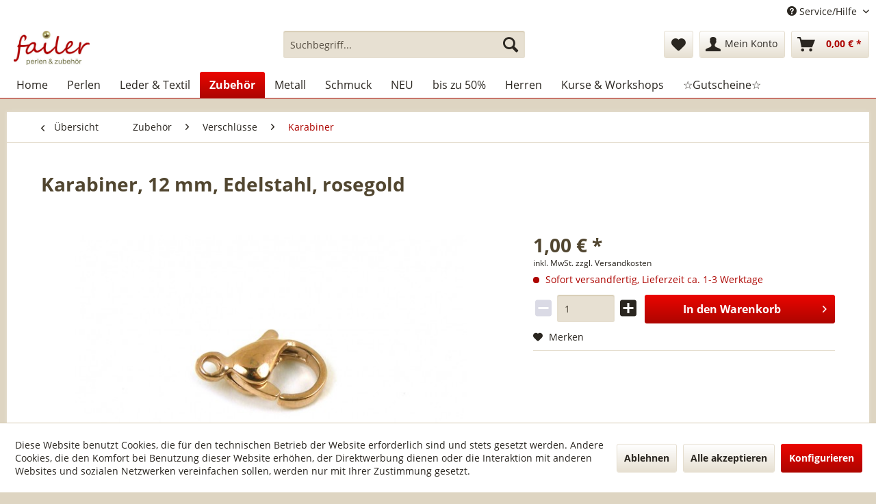

--- FILE ---
content_type: text/html; charset=UTF-8
request_url: https://www.failer-schmuck.de/zubehoer/verschluesse/karabiner/36/karabiner-12-mm-edelstahl-rosegold
body_size: 25816
content:
<!DOCTYPE html>
<html class="no-js" lang="de" itemscope="itemscope" itemtype="http://schema.org/WebPage">
<head>
<meta charset="utf-8">
<meta name="author" content="" />
<meta name="robots" content="index,follow" />
<meta name="revisit-after" content="15 days" />
<meta name="keywords" content="Verschluß, Verschluss, rosa, Verschlüsse, Verschluss, Kupfer, rotgold" />
<meta name="description" content="" />
<meta property="og:type" content="product" />
<meta property="og:site_name" content="Schmuckmanufaktur Failer" />
<meta property="og:url" content="https://www.failer-schmuck.de/zubehoer/verschluesse/karabiner/36/karabiner-12-mm-edelstahl-rosegold" />
<meta property="og:title" content="Karabiner, 12 mm, Edelstahl, rosegold" />
<meta property="og:description" content="" />
<meta property="og:image" content="https://www.failer-schmuck.de/media/image/08/7f/b9/11023.jpg" />
<meta property="product:brand" content="Gets.cn" />
<meta property="product:price" content="1,00" />
<meta property="product:product_link" content="https://www.failer-schmuck.de/zubehoer/verschluesse/karabiner/36/karabiner-12-mm-edelstahl-rosegold" />
<meta name="twitter:card" content="product" />
<meta name="twitter:site" content="Schmuckmanufaktur Failer" />
<meta name="twitter:title" content="Karabiner, 12 mm, Edelstahl, rosegold" />
<meta name="twitter:description" content="" />
<meta name="twitter:image" content="https://www.failer-schmuck.de/media/image/08/7f/b9/11023.jpg" />
<meta itemprop="copyrightHolder" content="Schmuckmanufaktur Failer" />
<meta itemprop="copyrightYear" content="2014" />
<meta itemprop="isFamilyFriendly" content="True" />
<meta itemprop="image" content="https://www.failer-schmuck.de/media/image/b5/2e/79/Logo_250.jpg" />
<meta name="viewport" content="width=device-width, initial-scale=1.0, user-scalable=no">
<meta name="mobile-web-app-capable" content="yes">
<meta name="apple-mobile-web-app-title" content="Schmuckmanufaktur Failer">
<meta name="apple-mobile-web-app-capable" content="yes">
<meta name="apple-mobile-web-app-status-bar-style" content="default">
<link rel="apple-touch-icon-precomposed" href="https://www.failer-schmuck.de/media/image/95/39/74/apple-icon-180x180.png">
<link rel="shortcut icon" href="https://www.failer-schmuck.de/media/image/07/ca/56/favicon-16x16.png">
<meta name="msapplication-navbutton-color" content="#ad0501" />
<meta name="application-name" content="Schmuckmanufaktur Failer" />
<meta name="msapplication-starturl" content="https://www.failer-schmuck.de/" />
<meta name="msapplication-window" content="width=1024;height=768" />
<meta name="msapplication-TileImage" content="https://www.failer-schmuck.de/media/image/cb/2c/62/apple-icon-152x152.png">
<meta name="msapplication-TileColor" content="#ad0501">
<meta name="theme-color" content="#ad0501" />
<link rel="manifest" href="/manifest.json">
<link rel="canonical" href="https://www.failer-schmuck.de/zubehoer/verschluesse/karabiner/36/karabiner-12-mm-edelstahl-rosegold" />
<title itemprop="name">Karabiner, 12 mm, Edelstahl, rosegold | Karabiner | Verschlüsse | Zubehör | Schmuckmanufaktur Failer</title>
<link href="/web/cache/1765793350_6ffb5b9eff7e457e208ab5d18870f4cf.css" media="all" rel="stylesheet" type="text/css" />
<link rel="stylesheet" href="https://maxcdn.bootstrapcdn.com/font-awesome/4.4.0/css/font-awesome.min.css">
<script src="/themes/Frontend/Responsive/frontend/_public/src/js/vendors/modernizr/modernizr.custom.35977.js"></script>
</head>
<body class="is--ctl-detail is--act-index" >
<div data-paypalUnifiedMetaDataContainer="true" data-paypalUnifiedRestoreOrderNumberUrl="https://www.failer-schmuck.de/widgets/PaypalUnifiedOrderNumber/restoreOrderNumber" class="is--hidden">
</div>
<div class="page-wrap">
<noscript class="noscript-main">
<div class="alert is--warning">
<div class="alert--icon">
<i class="icon--element icon--warning"></i>
</div>
<div class="alert--content">
Um Schmuckmanufaktur&#x20;Failer in vollem Umfang nutzen zu k&ouml;nnen, empfehlen wir Ihnen Javascript in Ihrem Browser zu aktiveren.
</div>
</div>
</noscript>
<header class="header-main">
<div class="top-bar">
<div class="container block-group">
<nav class="top-bar--navigation block" role="menubar">

    



    

<div class="navigation--entry entry--service has--drop-down" role="menuitem" aria-haspopup="true" data-drop-down-menu="true">
<i class="icon--service"></i> Service/Hilfe
<ul class="service--list is--rounded" role="menu">
<li class="service--entry" role="menuitem">
<a class="service--link" href="https://www.failer-schmuck.de/schmuckanregungen" title="Schmuckanregungen" >
Schmuckanregungen
</a>
</li>
<li class="service--entry" role="menuitem">
<a class="service--link" href="https://www.failer-schmuck.de/anleitungen/ideen" title="Anleitungen/Ideen" >
Anleitungen/Ideen
</a>
</li>
<li class="service--entry" role="menuitem">
<a class="service--link" href="https://www.failer-schmuck.de/video-anleitungen" title="Video-Anleitungen" >
Video-Anleitungen
</a>
</li>
<li class="service--entry" role="menuitem">
<a class="service--link" href="https://www.failer-schmuck.de/kurse" title="Kurse " >
Kurse
</a>
</li>
<li class="service--entry" role="menuitem">
<a class="service--link" href="https://www.failer-schmuck.de/ueber-uns" title="Über uns" >
Über uns
</a>
</li>
<li class="service--entry" role="menuitem">
<a class="service--link" href="https://www.failer-schmuck.de/unsere-oeffnungszeiten" title="Unsere Öffnungszeiten " >
Unsere Öffnungszeiten
</a>
</li>
<li class="service--entry" role="menuitem">
<a class="service--link" href="https://www.failer-schmuck.de/newsletter" title="Newsletter" >
Newsletter
</a>
</li>
<li class="service--entry" role="menuitem">
<a class="service--link" href="https://www.failer-schmuck.de/kontaktformular" title="Kontakt" target="_self">
Kontakt
</a>
</li>
</ul>
</div>
</nav>
</div>
</div>
<div class="container header--navigation">
<div class="logo-main block-group" role="banner">
<div class="logo--shop block">
<a class="logo--link" href="https://www.failer-schmuck.de/" title="Schmuckmanufaktur Failer - zur Startseite wechseln">
<picture>
<source srcset="https://www.failer-schmuck.de/media/image/b5/2e/79/Logo_250.jpg" media="(min-width: 78.75em)">
<source srcset="https://www.failer-schmuck.de/media/image/b5/2e/79/Logo_250.jpg" media="(min-width: 64em)">
<source srcset="https://www.failer-schmuck.de/media/image/b5/2e/79/Logo_250.jpg" media="(min-width: 48em)">
<img srcset="https://www.failer-schmuck.de/media/image/b5/2e/79/Logo_250.jpg" alt="Schmuckmanufaktur Failer - zur Startseite wechseln" />
</picture>
</a>
</div>
</div>
<nav class="shop--navigation block-group">
<ul class="navigation--list block-group" role="menubar">
<li class="navigation--entry entry--menu-left" role="menuitem">
<a class="entry--link entry--trigger btn is--icon-left" href="#offcanvas--left" data-offcanvas="true" data-offCanvasSelector=".sidebar-main">
<i class="icon--menu"></i> Menü
</a>
</li>
<li class="navigation--entry entry--search" role="menuitem" data-search="true" aria-haspopup="true" data-minLength="3">
<a class="btn entry--link entry--trigger" href="#show-hide--search" title="Suche anzeigen / schließen">
<i class="icon--search"></i>
<span class="search--display">Suchen</span>
</a>
<form action="/search" method="get" class="main-search--form">
<input type="search" name="sSearch" class="main-search--field" autocomplete="off" autocapitalize="off" placeholder="Suchbegriff..." maxlength="30" />
<button type="submit" class="main-search--button">
<i class="icon--search"></i>
<span class="main-search--text">Suchen</span>
</button>
<div class="form--ajax-loader">&nbsp;</div>
</form>
<div class="main-search--results"></div>
</li>

    <li class="navigation--entry entry--notepad" role="menuitem">
        <a href="https://www.failer-schmuck.de/note" title="Merkzettel" class="btn">
            <i class="icon--heart"></i>
                    </a>
    </li>




    <li class="navigation--entry entry--account"
        role="menuitem"
        data-offcanvas="true"
        data-offCanvasSelector=".account--dropdown-navigation">
        
            <a href="https://www.failer-schmuck.de/account"
               title="Mein Konto"
               class="btn is--icon-left entry--link account--link">
                <i class="icon--account"></i>
                                    <span class="account--display">
                        Mein Konto
                    </span>
                            </a>
        

            </li>




    <li class="navigation--entry entry--cart" role="menuitem">
        <a class="btn is--icon-left cart--link" href="https://www.failer-schmuck.de/checkout/cart" title="Warenkorb">
            <span class="cart--display">
                                    Warenkorb
                            </span>

            <span class="badge is--primary is--minimal cart--quantity is--hidden">0</span>

            <i class="icon--basket"></i>

            <span class="cart--amount">
                0,00&nbsp;&euro; *
            </span>
        </a>
        <div class="ajax-loader">&nbsp;</div>
    </li>



</ul>
</nav>
<div class="container--ajax-cart" data-collapse-cart="true"></div>
</div>
</header>
<nav class="navigation-main">
<div class="container" data-menu-scroller="true" data-listSelector=".navigation--list.container" data-viewPortSelector=".navigation--list-wrapper">
<div class="navigation--list-wrapper">
<ul class="navigation--list container" role="menubar" itemscope="itemscope" itemtype="http://schema.org/SiteNavigationElement">
<li class="navigation--entry is--home" role="menuitem"><a class="navigation--link is--first" href="https://www.failer-schmuck.de/" title="Home" itemprop="url"><span itemprop="name">Home</span></a></li><li class="navigation--entry" role="menuitem"><a class="navigation--link" href="https://www.failer-schmuck.de/perlen/" title="Perlen" itemprop="url"><span itemprop="name">Perlen</span></a></li><li class="navigation--entry" role="menuitem"><a class="navigation--link" href="https://www.failer-schmuck.de/leder-textil/" title="Leder & Textil" itemprop="url"><span itemprop="name">Leder & Textil</span></a></li><li class="navigation--entry is--active" role="menuitem"><a class="navigation--link is--active" href="https://www.failer-schmuck.de/zubehoer/" title="Zubehör" itemprop="url"><span itemprop="name">Zubehör</span></a></li><li class="navigation--entry" role="menuitem"><a class="navigation--link" href="https://www.failer-schmuck.de/metall/" title="Metall" itemprop="url"><span itemprop="name">Metall</span></a></li><li class="navigation--entry" role="menuitem"><a class="navigation--link" href="https://www.failer-schmuck.de/schmuck/" title="Schmuck" itemprop="url"><span itemprop="name">Schmuck</span></a></li><li class="navigation--entry" role="menuitem"><a class="navigation--link" href="https://www.failer-schmuck.de/neu/" title="NEU" itemprop="url"><span itemprop="name">NEU</span></a></li><li class="navigation--entry" role="menuitem"><a class="navigation--link" href="https://www.failer-schmuck.de/bis-zu-50/" title="bis zu 50%" itemprop="url"><span itemprop="name">bis zu 50%</span></a></li><li class="navigation--entry" role="menuitem"><a class="navigation--link" href="https://www.failer-schmuck.de/herren/" title="Herren" itemprop="url"><span itemprop="name">Herren</span></a></li><li class="navigation--entry" role="menuitem"><a class="navigation--link" href="https://www.failer-schmuck.de/kurse-workshops/" title="Kurse & Workshops" itemprop="url"><span itemprop="name">Kurse & Workshops</span></a></li><li class="navigation--entry" role="menuitem"><a class="navigation--link" href="https://www.failer-schmuck.de/gutscheine/" title="☆Gutscheine☆" itemprop="url"><span itemprop="name">☆Gutscheine☆</span></a></li>            </ul>
</div>
<div class="advanced-menu" data-advanced-menu="true" data-hoverDelay="">
<div class="menu--container">
<div class="button-container">
<a href="https://www.failer-schmuck.de/perlen/" class="button--category" title="Zur Kategorie Perlen">
<i class="icon--arrow-right"></i>
Zur Kategorie Perlen
</a>
<span class="button--close">
<i class="icon--cross"></i>
</span>
</div>
<div class="content--wrapper has--content">
<ul class="menu--list menu--level-0 columns--4" style="width: 100%;">
<li class="menu--list-item item--level-0" style="width: 100%">
<a href="https://www.failer-schmuck.de/perlen/bast/" class="menu--list-item-link" title="Bast">Bast</a>
</li>
<li class="menu--list-item item--level-0" style="width: 100%">
<a href="https://www.failer-schmuck.de/perlen/3-d-miracle-beads/" class="menu--list-item-link" title="3-D Miracle Beads">3-D Miracle Beads</a>
</li>
<li class="menu--list-item item--level-0" style="width: 100%">
<a href="https://www.failer-schmuck.de/perlen/muschelkern-suesswasserperlen/" class="menu--list-item-link" title="Muschelkern-, Süßwasserperlen">Muschelkern-, Süßwasserperlen</a>
<ul class="menu--list menu--level-1 columns--4">
<li class="menu--list-item item--level-1">
<a href="https://www.failer-schmuck.de/perlen/muschelkern-suesswasserperlen/suesswasserperlen/" class="menu--list-item-link" title="Süßwasserperlen">Süßwasserperlen</a>
</li>
<li class="menu--list-item item--level-1">
<a href="https://www.failer-schmuck.de/perlen/muschelkern-suesswasserperlen/grosslochperlen/" class="menu--list-item-link" title="Großlochperlen">Großlochperlen</a>
</li>
<li class="menu--list-item item--level-1">
<a href="https://www.failer-schmuck.de/perlen/muschelkern-suesswasserperlen/muschelkernperlen/" class="menu--list-item-link" title="Muschelkernperlen">Muschelkernperlen</a>
</li>
<li class="menu--list-item item--level-1">
<a href="https://www.failer-schmuck.de/perlen/muschelkern-suesswasserperlen/brautschmuck/" class="menu--list-item-link" title="Brautschmuck">Brautschmuck</a>
</li>
</ul>
</li>
<li class="menu--list-item item--level-0" style="width: 100%">
<a href="https://www.failer-schmuck.de/perlen/shamballa/" class="menu--list-item-link" title="Shamballa">Shamballa</a>
<ul class="menu--list menu--level-1 columns--4">
<li class="menu--list-item item--level-1">
<a href="https://www.failer-schmuck.de/perlen/shamballa/kugeln/" class="menu--list-item-link" title="Kugeln">Kugeln</a>
<ul class="menu--list menu--level-2 columns--4">
<li class="menu--list-item item--level-2">
<a href="https://www.failer-schmuck.de/perlen/shamballa/kugeln/6-mm/" class="menu--list-item-link" title="6 mm">6 mm</a>
</li>
<li class="menu--list-item item--level-2">
<a href="https://www.failer-schmuck.de/perlen/shamballa/kugeln/8-mm/" class="menu--list-item-link" title="8 mm">8 mm</a>
</li>
<li class="menu--list-item item--level-2">
<a href="https://www.failer-schmuck.de/perlen/shamballa/kugeln/10-mm/" class="menu--list-item-link" title="10 mm">10 mm</a>
</li>
<li class="menu--list-item item--level-2">
<a href="https://www.failer-schmuck.de/perlen/shamballa/kugeln/12-mm/" class="menu--list-item-link" title="12 mm">12 mm</a>
</li>
<li class="menu--list-item item--level-2">
<a href="https://www.failer-schmuck.de/perlen/shamballa/kugeln/16-mm/" class="menu--list-item-link" title="16 mm">16 mm</a>
</li>
</ul>
</li>
<li class="menu--list-item item--level-1">
<a href="https://www.failer-schmuck.de/perlen/shamballa/div.-formen/" class="menu--list-item-link" title="div. Formen">div. Formen</a>
</li>
<li class="menu--list-item item--level-1">
<a href="https://www.failer-schmuck.de/perlen/shamballa/verschluesse/" class="menu--list-item-link" title="Verschlüsse">Verschlüsse</a>
</li>
<li class="menu--list-item item--level-1">
<a href="https://www.failer-schmuck.de/perlen/shamballa/mit-oese/" class="menu--list-item-link" title="mit Öse">mit Öse</a>
</li>
</ul>
</li>
<li class="menu--list-item item--level-0" style="width: 100%">
<a href="https://www.failer-schmuck.de/perlen/keramikperlen/" class="menu--list-item-link" title="Keramikperlen">Keramikperlen</a>
<ul class="menu--list menu--level-1 columns--4">
<li class="menu--list-item item--level-1">
<a href="https://www.failer-schmuck.de/perlen/keramikperlen/kugeln/" class="menu--list-item-link" title="Kugeln">Kugeln</a>
</li>
<li class="menu--list-item item--level-1">
<a href="https://www.failer-schmuck.de/perlen/keramikperlen/walze/" class="menu--list-item-link" title="Walze">Walze</a>
</li>
<li class="menu--list-item item--level-1">
<a href="https://www.failer-schmuck.de/perlen/keramikperlen/quader-u.-wuerfel/" class="menu--list-item-link" title="Quader u. Würfel">Quader u. Würfel</a>
</li>
<li class="menu--list-item item--level-1">
<a href="https://www.failer-schmuck.de/perlen/keramikperlen/scheiben-u.-linsen/" class="menu--list-item-link" title="Scheiben u. Linsen">Scheiben u. Linsen</a>
</li>
<li class="menu--list-item item--level-1">
<a href="https://www.failer-schmuck.de/perlen/keramikperlen/div.-formen/" class="menu--list-item-link" title="div. Formen">div. Formen</a>
</li>
<li class="menu--list-item item--level-1">
<a href="https://www.failer-schmuck.de/perlen/keramikperlen/versilbert/" class="menu--list-item-link" title="versilbert">versilbert</a>
</li>
<li class="menu--list-item item--level-1">
<a href="https://www.failer-schmuck.de/perlen/keramikperlen/vergoldet/" class="menu--list-item-link" title="vergoldet">vergoldet</a>
</li>
<li class="menu--list-item item--level-1">
<a href="https://www.failer-schmuck.de/perlen/keramikperlen/verkupfert/" class="menu--list-item-link" title="verkupfert">verkupfert</a>
</li>
</ul>
</li>
<li class="menu--list-item item--level-0" style="width: 100%">
<a href="https://www.failer-schmuck.de/perlen/katsuki/" class="menu--list-item-link" title="Katsuki">Katsuki</a>
</li>
<li class="menu--list-item item--level-0" style="width: 100%">
<a href="https://www.failer-schmuck.de/perlen/holzperlen/" class="menu--list-item-link" title="Holzperlen">Holzperlen</a>
<ul class="menu--list menu--level-1 columns--4">
<li class="menu--list-item item--level-1">
<a href="https://www.failer-schmuck.de/perlen/holzperlen/ebenholz/" class="menu--list-item-link" title="Ebenholz">Ebenholz</a>
</li>
<li class="menu--list-item item--level-1">
<a href="https://www.failer-schmuck.de/perlen/holzperlen/div.-hoelzer/" class="menu--list-item-link" title="div. Hölzer">div. Hölzer</a>
</li>
</ul>
</li>
<li class="menu--list-item item--level-0" style="width: 100%">
<a href="https://www.failer-schmuck.de/perlen/lava-edelsteinperlen/" class="menu--list-item-link" title="Lava-, Edelsteinperlen">Lava-, Edelsteinperlen</a>
<ul class="menu--list menu--level-1 columns--4">
<li class="menu--list-item item--level-1">
<a href="https://www.failer-schmuck.de/perlen/lava-edelsteinperlen/lavaperlen/" class="menu--list-item-link" title="Lavaperlen">Lavaperlen</a>
</li>
<li class="menu--list-item item--level-1">
<a href="https://www.failer-schmuck.de/perlen/lava-edelsteinperlen/edelsteinperlen/" class="menu--list-item-link" title="Edelsteinperlen">Edelsteinperlen</a>
</li>
</ul>
</li>
<li class="menu--list-item item--level-0" style="width: 100%">
<a href="https://www.failer-schmuck.de/perlen/swarovski/" class="menu--list-item-link" title="Swarovski®">Swarovski®</a>
<ul class="menu--list menu--level-1 columns--4">
<li class="menu--list-item item--level-1">
<a href="https://www.failer-schmuck.de/perlen/swarovski/herzen/" class="menu--list-item-link" title="Herzen">Herzen</a>
</li>
<li class="menu--list-item item--level-1">
<a href="https://www.failer-schmuck.de/perlen/swarovski/edelweiss/" class="menu--list-item-link" title="Edelweiß">Edelweiß</a>
</li>
<li class="menu--list-item item--level-1">
<a href="https://www.failer-schmuck.de/perlen/swarovski/brezen/" class="menu--list-item-link" title="Brezen">Brezen</a>
</li>
<li class="menu--list-item item--level-1">
<a href="https://www.failer-schmuck.de/perlen/swarovski/perlen/" class="menu--list-item-link" title="Perlen">Perlen</a>
</li>
</ul>
</li>
<li class="menu--list-item item--level-0" style="width: 100%">
<a href="https://www.failer-schmuck.de/perlen/glasperlen/" class="menu--list-item-link" title="Glasperlen">Glasperlen</a>
<ul class="menu--list menu--level-1 columns--4">
<li class="menu--list-item item--level-1">
<a href="https://www.failer-schmuck.de/perlen/glasperlen/facettierte-glasperlen/" class="menu--list-item-link" title="facettierte Glasperlen">facettierte Glasperlen</a>
<ul class="menu--list menu--level-2 columns--4">
<li class="menu--list-item item--level-2">
<a href="https://www.failer-schmuck.de/perlen/glasperlen/facettierte-glasperlen/2-3-mm/" class="menu--list-item-link" title="2-3 mm">2-3 mm</a>
</li>
<li class="menu--list-item item--level-2">
<a href="https://www.failer-schmuck.de/perlen/glasperlen/facettierte-glasperlen/4-mm/" class="menu--list-item-link" title="4 mm">4 mm</a>
</li>
<li class="menu--list-item item--level-2">
<a href="https://www.failer-schmuck.de/perlen/glasperlen/facettierte-glasperlen/6-mm/" class="menu--list-item-link" title="6 mm">6 mm</a>
</li>
<li class="menu--list-item item--level-2">
<a href="https://www.failer-schmuck.de/perlen/glasperlen/facettierte-glasperlen/8-14-mm/" class="menu--list-item-link" title="8-14 mm">8-14 mm</a>
</li>
</ul>
</li>
<li class="menu--list-item item--level-1">
<a href="https://www.failer-schmuck.de/perlen/glasperlen/kristallglaswuerfel/" class="menu--list-item-link" title="Kristallglaswürfel">Kristallglaswürfel</a>
<ul class="menu--list menu--level-2 columns--4">
<li class="menu--list-item item--level-2">
<a href="https://www.failer-schmuck.de/perlen/glasperlen/kristallglaswuerfel/2-mm/" class="menu--list-item-link" title="2 mm">2 mm</a>
</li>
<li class="menu--list-item item--level-2">
<a href="https://www.failer-schmuck.de/perlen/glasperlen/kristallglaswuerfel/4-mm/" class="menu--list-item-link" title="4 mm">4 mm</a>
</li>
<li class="menu--list-item item--level-2">
<a href="https://www.failer-schmuck.de/perlen/glasperlen/kristallglaswuerfel/6-mm/" class="menu--list-item-link" title="6 mm">6 mm</a>
</li>
<li class="menu--list-item item--level-2">
<a href="https://www.failer-schmuck.de/perlen/glasperlen/kristallglaswuerfel/8-mm/" class="menu--list-item-link" title="8 mm">8 mm</a>
</li>
<li class="menu--list-item item--level-2">
<a href="https://www.failer-schmuck.de/perlen/glasperlen/kristallglaswuerfel/10-mm/" class="menu--list-item-link" title="10 mm">10 mm</a>
</li>
</ul>
</li>
<li class="menu--list-item item--level-1">
<a href="https://www.failer-schmuck.de/perlen/glasperlen/cateye-wuerfel/" class="menu--list-item-link" title="Cateye Würfel">Cateye Würfel</a>
</li>
<li class="menu--list-item item--level-1">
<a href="https://www.failer-schmuck.de/perlen/glasperlen/mit-silbereinzug/" class="menu--list-item-link" title="mit Silbereinzug">mit Silbereinzug</a>
</li>
<li class="menu--list-item item--level-1">
<a href="https://www.failer-schmuck.de/perlen/glasperlen/mattierte-straenge/" class="menu--list-item-link" title="mattierte Stränge">mattierte Stränge</a>
<ul class="menu--list menu--level-2 columns--4">
<li class="menu--list-item item--level-2">
<a href="https://www.failer-schmuck.de/perlen/glasperlen/mattierte-straenge/6-mm/" class="menu--list-item-link" title="6 mm">6 mm</a>
</li>
<li class="menu--list-item item--level-2">
<a href="https://www.failer-schmuck.de/perlen/glasperlen/mattierte-straenge/8-mm/" class="menu--list-item-link" title="8 mm">8 mm</a>
</li>
<li class="menu--list-item item--level-2">
<a href="https://www.failer-schmuck.de/perlen/glasperlen/mattierte-straenge/10-mm/" class="menu--list-item-link" title="10 mm">10 mm</a>
</li>
<li class="menu--list-item item--level-2">
<a href="https://www.failer-schmuck.de/perlen/glasperlen/mattierte-straenge/12-mm/" class="menu--list-item-link" title="12 mm">12 mm</a>
</li>
</ul>
</li>
<li class="menu--list-item item--level-1">
<a href="https://www.failer-schmuck.de/perlen/glasperlen/ringe/" class="menu--list-item-link" title="Ringe">Ringe</a>
<ul class="menu--list menu--level-2 columns--4">
<li class="menu--list-item item--level-2">
<a href="https://www.failer-schmuck.de/perlen/glasperlen/ringe/8-mm/" class="menu--list-item-link" title="8 mm">8 mm</a>
</li>
<li class="menu--list-item item--level-2">
<a href="https://www.failer-schmuck.de/perlen/glasperlen/ringe/15-mm/" class="menu--list-item-link" title="15 mm">15 mm</a>
</li>
<li class="menu--list-item item--level-2">
<a href="https://www.failer-schmuck.de/perlen/glasperlen/ringe/24-mm/" class="menu--list-item-link" title="24 mm">24 mm</a>
</li>
</ul>
</li>
<li class="menu--list-item item--level-1">
<a href="https://www.failer-schmuck.de/perlen/glasperlen/recyclingglas/" class="menu--list-item-link" title="Recyclingglas">Recyclingglas</a>
</li>
<li class="menu--list-item item--level-1">
<a href="https://www.failer-schmuck.de/perlen/glasperlen/div.-glasperlen/" class="menu--list-item-link" title="div. Glasperlen">div. Glasperlen</a>
</li>
<li class="menu--list-item item--level-1">
<a href="https://www.failer-schmuck.de/perlen/glasperlen/glasperlen-mit-umrandung/" class="menu--list-item-link" title="Glasperlen mit Umrandung">Glasperlen mit Umrandung</a>
</li>
</ul>
</li>
<li class="menu--list-item item--level-0" style="width: 100%">
<a href="https://www.failer-schmuck.de/perlen/roccailles/" class="menu--list-item-link" title="Roccailles">Roccailles</a>
<ul class="menu--list menu--level-1 columns--4">
<li class="menu--list-item item--level-1">
<a href="https://www.failer-schmuck.de/perlen/roccailles/roccailles/" class="menu--list-item-link" title="Roccailles">Roccailles</a>
<ul class="menu--list menu--level-2 columns--4">
<li class="menu--list-item item--level-2">
<a href="https://www.failer-schmuck.de/perlen/roccailles/roccailles/2-mm/" class="menu--list-item-link" title="2 mm">2 mm</a>
</li>
<li class="menu--list-item item--level-2">
<a href="https://www.failer-schmuck.de/perlen/roccailles/roccailles/4-mm/" class="menu--list-item-link" title="4 mm">4 mm</a>
</li>
<li class="menu--list-item item--level-2">
<a href="https://www.failer-schmuck.de/perlen/roccailles/roccailles/6-8-mm/" class="menu--list-item-link" title="6-8 mm">6-8 mm</a>
</li>
</ul>
</li>
<li class="menu--list-item item--level-1">
<a href="https://www.failer-schmuck.de/perlen/roccailles/mischungen/" class="menu--list-item-link" title="Mischungen">Mischungen</a>
</li>
</ul>
</li>
<li class="menu--list-item item--level-0" style="width: 100%">
<a href="https://www.failer-schmuck.de/perlen/emailleperlen/" class="menu--list-item-link" title="Emailleperlen">Emailleperlen</a>
</li>
<li class="menu--list-item item--level-0" style="width: 100%">
<a href="https://www.failer-schmuck.de/perlen/perlenmischungen/" class="menu--list-item-link" title="Perlenmischungen">Perlenmischungen</a>
</li>
<li class="menu--list-item item--level-0" style="width: 100%">
<a href="https://www.failer-schmuck.de/perlen/wickelperlen/" class="menu--list-item-link" title="Wickelperlen">Wickelperlen</a>
</li>
<li class="menu--list-item item--level-0" style="width: 100%">
<a href="https://www.failer-schmuck.de/perlen/lampenperlen/" class="menu--list-item-link" title="Lampenperlen">Lampenperlen</a>
</li>
<li class="menu--list-item item--level-0" style="width: 100%">
<a href="https://www.failer-schmuck.de/perlen/grosslochperlen/" class="menu--list-item-link" title="Großlochperlen">Großlochperlen</a>
</li>
</ul>
</div>
</div>
<div class="menu--container">
<div class="button-container">
<a href="https://www.failer-schmuck.de/leder-textil/" class="button--category" title="Zur Kategorie Leder &amp; Textil">
<i class="icon--arrow-right"></i>
Zur Kategorie Leder & Textil
</a>
<span class="button--close">
<i class="icon--cross"></i>
</span>
</div>
<div class="content--wrapper has--content">
<ul class="menu--list menu--level-0 columns--4" style="width: 100%;">
<li class="menu--list-item item--level-0" style="width: 100%">
<a href="https://www.failer-schmuck.de/leder-textil/quasten/" class="menu--list-item-link" title="Quasten">Quasten</a>
</li>
<li class="menu--list-item item--level-0" style="width: 100%">
<a href="https://www.failer-schmuck.de/leder-textil/segelseil/" class="menu--list-item-link" title="Segelseil">Segelseil</a>
</li>
<li class="menu--list-item item--level-0" style="width: 100%">
<a href="https://www.failer-schmuck.de/leder-textil/vierkantleder/" class="menu--list-item-link" title="Vierkantleder">Vierkantleder</a>
<ul class="menu--list menu--level-1 columns--4">
<li class="menu--list-item item--level-1">
<a href="https://www.failer-schmuck.de/leder-textil/vierkantleder/rindleder/" class="menu--list-item-link" title="Rindleder">Rindleder</a>
</li>
</ul>
</li>
<li class="menu--list-item item--level-0" style="width: 100%">
<a href="https://www.failer-schmuck.de/leder-textil/rundleder/" class="menu--list-item-link" title="Rundleder">Rundleder</a>
<ul class="menu--list menu--level-1 columns--4">
<li class="menu--list-item item--level-1">
<a href="https://www.failer-schmuck.de/leder-textil/rundleder/ziegenleder/" class="menu--list-item-link" title="Ziegenleder">Ziegenleder</a>
</li>
<li class="menu--list-item item--level-1">
<a href="https://www.failer-schmuck.de/leder-textil/rundleder/rindleder/" class="menu--list-item-link" title="Rindleder">Rindleder</a>
</li>
</ul>
</li>
<li class="menu--list-item item--level-0" style="width: 100%">
<a href="https://www.failer-schmuck.de/leder-textil/geflochten/" class="menu--list-item-link" title="Geflochten">Geflochten</a>
<ul class="menu--list menu--level-1 columns--4">
<li class="menu--list-item item--level-1">
<a href="https://www.failer-schmuck.de/leder-textil/geflochten/rund/" class="menu--list-item-link" title="rund">rund</a>
<ul class="menu--list menu--level-2 columns--4">
<li class="menu--list-item item--level-2">
<a href="https://www.failer-schmuck.de/leder-textil/geflochten/rund/1-5-3-mm/" class="menu--list-item-link" title="1,5 - 3 mm">1,5 - 3 mm</a>
</li>
<li class="menu--list-item item--level-2">
<a href="https://www.failer-schmuck.de/leder-textil/geflochten/rund/4-6-mm/" class="menu--list-item-link" title="4 - 6 mm">4 - 6 mm</a>
</li>
</ul>
</li>
<li class="menu--list-item item--level-1">
<a href="https://www.failer-schmuck.de/leder-textil/geflochten/flach/" class="menu--list-item-link" title="flach">flach</a>
</li>
</ul>
</li>
<li class="menu--list-item item--level-0" style="width: 100%">
<a href="https://www.failer-schmuck.de/leder-textil/lederbaender-flach/" class="menu--list-item-link" title="Lederbänder flach">Lederbänder flach</a>
<ul class="menu--list menu--level-1 columns--4">
<li class="menu--list-item item--level-1">
<a href="https://www.failer-schmuck.de/leder-textil/lederbaender-flach/fell/" class="menu--list-item-link" title="Fell">Fell</a>
</li>
<li class="menu--list-item item--level-1">
<a href="https://www.failer-schmuck.de/leder-textil/lederbaender-flach/rindleder/" class="menu--list-item-link" title="Rindleder">Rindleder</a>
</li>
<li class="menu--list-item item--level-1">
<a href="https://www.failer-schmuck.de/leder-textil/lederbaender-flach/strass-und-nieten/" class="menu--list-item-link" title="Strass und Nieten">Strass und Nieten</a>
</li>
</ul>
</li>
<li class="menu--list-item item--level-0" style="width: 100%">
<a href="https://www.failer-schmuck.de/leder-textil/velourleder/" class="menu--list-item-link" title="Velourleder">Velourleder</a>
</li>
<li class="menu--list-item item--level-0" style="width: 100%">
<a href="https://www.failer-schmuck.de/leder-textil/metallic/" class="menu--list-item-link" title="Metallic">Metallic</a>
</li>
<li class="menu--list-item item--level-0" style="width: 100%">
<a href="https://www.failer-schmuck.de/leder-textil/strassnietenglitzer/" class="menu--list-item-link" title="Strass/Nieten/Glitzer">Strass/Nieten/Glitzer</a>
</li>
<li class="menu--list-item item--level-0" style="width: 100%">
<a href="https://www.failer-schmuck.de/leder-textil/fell/" class="menu--list-item-link" title="Fell">Fell</a>
</li>
<li class="menu--list-item item--level-0" style="width: 100%">
<a href="https://www.failer-schmuck.de/leder-textil/textilbaender/" class="menu--list-item-link" title="Textilbänder">Textilbänder</a>
<ul class="menu--list menu--level-1 columns--4">
<li class="menu--list-item item--level-1">
<a href="https://www.failer-schmuck.de/leder-textil/textilbaender/strassnietenglitzer/" class="menu--list-item-link" title="Strass/Nieten/Glitzer">Strass/Nieten/Glitzer</a>
</li>
<li class="menu--list-item item--level-1">
<a href="https://www.failer-schmuck.de/leder-textil/textilbaender/seide/" class="menu--list-item-link" title="Seide">Seide</a>
</li>
<li class="menu--list-item item--level-1">
<a href="https://www.failer-schmuck.de/leder-textil/textilbaender/stoff/" class="menu--list-item-link" title="Stoff">Stoff</a>
</li>
</ul>
</li>
<li class="menu--list-item item--level-0" style="width: 100%">
<a href="https://www.failer-schmuck.de/leder-textil/verschluesse/" class="menu--list-item-link" title="Verschlüsse">Verschlüsse</a>
<ul class="menu--list menu--level-1 columns--4">
<li class="menu--list-item item--level-1">
<a href="https://www.failer-schmuck.de/leder-textil/verschluesse/magnet/" class="menu--list-item-link" title="Magnet">Magnet</a>
<ul class="menu--list menu--level-2 columns--4">
<li class="menu--list-item item--level-2">
<a href="https://www.failer-schmuck.de/leder-textil/verschluesse/magnet/edelstahl/" class="menu--list-item-link" title="Edelstahl">Edelstahl</a>
</li>
<li class="menu--list-item item--level-2">
<a href="https://www.failer-schmuck.de/leder-textil/verschluesse/magnet/versilbert/" class="menu--list-item-link" title="versilbert">versilbert</a>
</li>
<li class="menu--list-item item--level-2">
<a href="https://www.failer-schmuck.de/leder-textil/verschluesse/magnet/vergoldet/" class="menu--list-item-link" title="vergoldet">vergoldet</a>
</li>
<li class="menu--list-item item--level-2">
<a href="https://www.failer-schmuck.de/leder-textil/verschluesse/magnet/rosegold/" class="menu--list-item-link" title="rosegold">rosegold</a>
</li>
</ul>
</li>
<li class="menu--list-item item--level-1">
<a href="https://www.failer-schmuck.de/leder-textil/verschluesse/karabiner/" class="menu--list-item-link" title="Karabiner">Karabiner</a>
</li>
<li class="menu--list-item item--level-1">
<a href="https://www.failer-schmuck.de/leder-textil/verschluesse/div.-verschluesse/" class="menu--list-item-link" title="div. Verschlüsse">div. Verschlüsse</a>
</li>
</ul>
</li>
<li class="menu--list-item item--level-0" style="width: 100%">
<a href="https://www.failer-schmuck.de/leder-textil/zubehoer/" class="menu--list-item-link" title="Zubehör">Zubehör</a>
<ul class="menu--list menu--level-1 columns--4">
<li class="menu--list-item item--level-1">
<a href="https://www.failer-schmuck.de/leder-textil/zubehoer/endkappen/" class="menu--list-item-link" title="Endkappen">Endkappen</a>
</li>
<li class="menu--list-item item--level-1">
<a href="https://www.failer-schmuck.de/leder-textil/zubehoer/ringe-u.-oesen/" class="menu--list-item-link" title="Ringe u. Ösen">Ringe u. Ösen</a>
</li>
<li class="menu--list-item item--level-1">
<a href="https://www.failer-schmuck.de/leder-textil/zubehoer/verlaengerungen/" class="menu--list-item-link" title="Verlängerungen">Verlängerungen</a>
</li>
<li class="menu--list-item item--level-1">
<a href="https://www.failer-schmuck.de/leder-textil/zubehoer/schmuckkleber/" class="menu--list-item-link" title="Schmuckkleber">Schmuckkleber</a>
</li>
<li class="menu--list-item item--level-1">
<a href="https://www.failer-schmuck.de/leder-textil/zubehoer/anhaengerbefestigungen/" class="menu--list-item-link" title="Anhängerbefestigungen">Anhängerbefestigungen</a>
</li>
</ul>
</li>
<li class="menu--list-item item--level-0" style="width: 100%">
<a href="https://www.failer-schmuck.de/leder-textil/zwischenelemente/" class="menu--list-item-link" title="Zwischenelemente">Zwischenelemente</a>
<ul class="menu--list menu--level-1 columns--4">
<li class="menu--list-item item--level-1">
<a href="https://www.failer-schmuck.de/leder-textil/zwischenelemente/anhaengerbefestigungen/" class="menu--list-item-link" title="Anhängerbefestigungen">Anhängerbefestigungen</a>
</li>
<li class="menu--list-item item--level-1">
<a href="https://www.failer-schmuck.de/leder-textil/zwischenelemente/schiebeperlen/" class="menu--list-item-link" title="Schiebeperlen">Schiebeperlen</a>
</li>
<li class="menu--list-item item--level-1">
<a href="https://www.failer-schmuck.de/leder-textil/zwischenelemente/grosslochperlen/" class="menu--list-item-link" title="Großlochperlen">Großlochperlen</a>
</li>
<li class="menu--list-item item--level-1">
<a href="https://www.failer-schmuck.de/leder-textil/zwischenelemente/verbinder/" class="menu--list-item-link" title="Verbinder">Verbinder</a>
</li>
</ul>
</li>
<li class="menu--list-item item--level-0" style="width: 100%">
<a href="https://www.failer-schmuck.de/leder-textil/werkzeug/" class="menu--list-item-link" title="Werkzeug">Werkzeug</a>
</li>
</ul>
</div>
</div>
<div class="menu--container">
<div class="button-container">
<a href="https://www.failer-schmuck.de/zubehoer/" class="button--category" title="Zur Kategorie Zubehör">
<i class="icon--arrow-right"></i>
Zur Kategorie Zubehör
</a>
<span class="button--close">
<i class="icon--cross"></i>
</span>
</div>
<div class="content--wrapper has--content">
<ul class="menu--list menu--level-0 columns--4" style="width: 100%;">
<li class="menu--list-item item--level-0" style="width: 100%">
<a href="https://www.failer-schmuck.de/zubehoer/drahtschutz/" class="menu--list-item-link" title="Drahtschutz">Drahtschutz</a>
</li>
<li class="menu--list-item item--level-0" style="width: 100%">
<a href="https://www.failer-schmuck.de/zubehoer/draehte-u.-seile/" class="menu--list-item-link" title="Drähte u. Seile">Drähte u. Seile</a>
<ul class="menu--list menu--level-1 columns--4">
<li class="menu--list-item item--level-1">
<a href="https://www.failer-schmuck.de/zubehoer/draehte-u.-seile/schmuckdraht/" class="menu--list-item-link" title="Schmuckdraht">Schmuckdraht</a>
</li>
<li class="menu--list-item item--level-1">
<a href="https://www.failer-schmuck.de/zubehoer/draehte-u.-seile/aluminium-draht/" class="menu--list-item-link" title="Aluminium Draht">Aluminium Draht</a>
</li>
<li class="menu--list-item item--level-1">
<a href="https://www.failer-schmuck.de/zubehoer/draehte-u.-seile/silikonband/" class="menu--list-item-link" title="Silikonband">Silikonband</a>
</li>
</ul>
</li>
<li class="menu--list-item item--level-0" style="width: 100%">
<a href="https://www.failer-schmuck.de/zubehoer/quetschperlen/" class="menu--list-item-link" title="Quetschperlen">Quetschperlen</a>
</li>
<li class="menu--list-item item--level-0" style="width: 100%">
<a href="https://www.failer-schmuck.de/zubehoer/werkzeuge/" class="menu--list-item-link" title="Werkzeuge">Werkzeuge</a>
</li>
<li class="menu--list-item item--level-0" style="width: 100%">
<a href="https://www.failer-schmuck.de/zubehoer/perlenketten-knoten/" class="menu--list-item-link" title="Perlenketten knoten">Perlenketten knoten</a>
</li>
<li class="menu--list-item item--level-0" style="width: 100%">
<a href="https://www.failer-schmuck.de/zubehoer/grundausstattungen/" class="menu--list-item-link" title="Grundausstattungen">Grundausstattungen</a>
</li>
<li class="menu--list-item item--level-0" style="width: 100%">
<a href="https://www.failer-schmuck.de/zubehoer/verschluesse/" class="menu--list-item-link" title="Verschlüsse">Verschlüsse</a>
<ul class="menu--list menu--level-1 columns--4">
<li class="menu--list-item item--level-1">
<a href="https://www.failer-schmuck.de/zubehoer/verschluesse/magnet/" class="menu--list-item-link" title="Magnet">Magnet</a>
</li>
<li class="menu--list-item item--level-1">
<a href="https://www.failer-schmuck.de/zubehoer/verschluesse/karabiner/" class="menu--list-item-link" title="Karabiner">Karabiner</a>
</li>
<li class="menu--list-item item--level-1">
<a href="https://www.failer-schmuck.de/zubehoer/verschluesse/div.-verschluesse/" class="menu--list-item-link" title="div. Verschlüsse">div. Verschlüsse</a>
</li>
</ul>
</li>
<li class="menu--list-item item--level-0" style="width: 100%">
<a href="https://www.failer-schmuck.de/zubehoer/kleinteile/" class="menu--list-item-link" title="Kleinteile">Kleinteile</a>
<ul class="menu--list menu--level-1 columns--4">
<li class="menu--list-item item--level-1">
<a href="https://www.failer-schmuck.de/zubehoer/kleinteile/ringe-u.-oesen/" class="menu--list-item-link" title="Ringe u. Ösen">Ringe u. Ösen</a>
</li>
<li class="menu--list-item item--level-1">
<a href="https://www.failer-schmuck.de/zubehoer/kleinteile/nietstifte/" class="menu--list-item-link" title="Nietstifte">Nietstifte</a>
</li>
<li class="menu--list-item item--level-1">
<a href="https://www.failer-schmuck.de/zubehoer/kleinteile/fuer-ohrschmuck/" class="menu--list-item-link" title="für Ohrschmuck">für Ohrschmuck</a>
</li>
<li class="menu--list-item item--level-1">
<a href="https://www.failer-schmuck.de/zubehoer/kleinteile/verlaengerungen/" class="menu--list-item-link" title="Verlängerungen">Verlängerungen</a>
</li>
<li class="menu--list-item item--level-1">
<a href="https://www.failer-schmuck.de/zubehoer/kleinteile/kaschierperlen/" class="menu--list-item-link" title="Kaschierperlen">Kaschierperlen</a>
</li>
<li class="menu--list-item item--level-1">
<a href="https://www.failer-schmuck.de/zubehoer/kleinteile/anhaenger-klemmen/" class="menu--list-item-link" title="Anhänger Klemmen">Anhänger Klemmen</a>
</li>
<li class="menu--list-item item--level-1">
<a href="https://www.failer-schmuck.de/zubehoer/kleinteile/fuer-brillen/" class="menu--list-item-link" title="für Brillen">für Brillen</a>
</li>
</ul>
</li>
<li class="menu--list-item item--level-0" style="width: 100%">
<a href="https://www.failer-schmuck.de/zubehoer/lederzubehoer/" class="menu--list-item-link" title="Lederzubehör">Lederzubehör</a>
<ul class="menu--list menu--level-1 columns--4">
<li class="menu--list-item item--level-1">
<a href="https://www.failer-schmuck.de/zubehoer/lederzubehoer/verschluesse/" class="menu--list-item-link" title="Verschlüsse">Verschlüsse</a>
<ul class="menu--list menu--level-2 columns--4">
<li class="menu--list-item item--level-2">
<a href="https://www.failer-schmuck.de/zubehoer/lederzubehoer/verschluesse/magnet/" class="menu--list-item-link" title="Magnet">Magnet</a>
</li>
<li class="menu--list-item item--level-2">
<a href="https://www.failer-schmuck.de/zubehoer/lederzubehoer/verschluesse/karabiner/" class="menu--list-item-link" title="Karabiner">Karabiner</a>
</li>
<li class="menu--list-item item--level-2">
<a href="https://www.failer-schmuck.de/zubehoer/lederzubehoer/verschluesse/div.-verschluesse/" class="menu--list-item-link" title="div. Verschlüsse">div. Verschlüsse</a>
</li>
</ul>
</li>
<li class="menu--list-item item--level-1">
<a href="https://www.failer-schmuck.de/zubehoer/lederzubehoer/endkappen/" class="menu--list-item-link" title="Endkappen">Endkappen</a>
</li>
<li class="menu--list-item item--level-1">
<a href="https://www.failer-schmuck.de/zubehoer/lederzubehoer/verlaengerungen/" class="menu--list-item-link" title="Verlängerungen">Verlängerungen</a>
</li>
<li class="menu--list-item item--level-1">
<a href="https://www.failer-schmuck.de/zubehoer/lederzubehoer/anhaengerbefestigungen/" class="menu--list-item-link" title="Anhängerbefestigungen">Anhängerbefestigungen</a>
</li>
<li class="menu--list-item item--level-1">
<a href="https://www.failer-schmuck.de/zubehoer/lederzubehoer/schmuckkleber/" class="menu--list-item-link" title="Schmuckkleber">Schmuckkleber</a>
</li>
<li class="menu--list-item item--level-1">
<a href="https://www.failer-schmuck.de/zubehoer/lederzubehoer/ringe-u.-oesen/" class="menu--list-item-link" title="Ringe u. Ösen">Ringe u. Ösen</a>
</li>
</ul>
</li>
<li class="menu--list-item item--level-0" style="width: 100%">
<a href="https://www.failer-schmuck.de/zubehoer/verpackungen/" class="menu--list-item-link" title="Verpackungen">Verpackungen</a>
</li>
</ul>
</div>
</div>
<div class="menu--container">
<div class="button-container">
<a href="https://www.failer-schmuck.de/metall/" class="button--category" title="Zur Kategorie Metall">
<i class="icon--arrow-right"></i>
Zur Kategorie Metall
</a>
<span class="button--close">
<i class="icon--cross"></i>
</span>
</div>
<div class="content--wrapper has--content">
<ul class="menu--list menu--level-0 columns--4" style="width: 100%;">
<li class="menu--list-item item--level-0" style="width: 100%">
<a href="https://www.failer-schmuck.de/metall/silberfarben/" class="menu--list-item-link" title="Silberfarben">Silberfarben</a>
</li>
<li class="menu--list-item item--level-0" style="width: 100%">
<a href="https://www.failer-schmuck.de/metall/versilbert/" class="menu--list-item-link" title="Versilbert">Versilbert</a>
<ul class="menu--list menu--level-1 columns--4">
<li class="menu--list-item item--level-1">
<a href="https://www.failer-schmuck.de/metall/versilbert/kugeln/" class="menu--list-item-link" title="Kugeln">Kugeln</a>
</li>
<li class="menu--list-item item--level-1">
<a href="https://www.failer-schmuck.de/metall/versilbert/schnecken/" class="menu--list-item-link" title="Schnecken">Schnecken</a>
</li>
<li class="menu--list-item item--level-1">
<a href="https://www.failer-schmuck.de/metall/versilbert/herzen/" class="menu--list-item-link" title="Herzen">Herzen</a>
</li>
<li class="menu--list-item item--level-1">
<a href="https://www.failer-schmuck.de/metall/versilbert/matt-gebuerstet/" class="menu--list-item-link" title="matt gebürstet">matt gebürstet</a>
</li>
<li class="menu--list-item item--level-1">
<a href="https://www.failer-schmuck.de/metall/versilbert/keramik-versilbert/" class="menu--list-item-link" title="Keramik versilbert">Keramik versilbert</a>
</li>
<li class="menu--list-item item--level-1">
<a href="https://www.failer-schmuck.de/metall/versilbert/zwischenelemente/" class="menu--list-item-link" title="Zwischenelemente">Zwischenelemente</a>
</li>
<li class="menu--list-item item--level-1">
<a href="https://www.failer-schmuck.de/metall/versilbert/wickelperlen/" class="menu--list-item-link" title="Wickelperlen">Wickelperlen</a>
</li>
<li class="menu--list-item item--level-1">
<a href="https://www.failer-schmuck.de/metall/versilbert/zubehoer/" class="menu--list-item-link" title="Zubehör">Zubehör</a>
<ul class="menu--list menu--level-2 columns--4">
<li class="menu--list-item item--level-2">
<a href="https://www.failer-schmuck.de/metall/versilbert/zubehoer/karabiner/" class="menu--list-item-link" title="Karabiner">Karabiner</a>
</li>
<li class="menu--list-item item--level-2">
<a href="https://www.failer-schmuck.de/metall/versilbert/zubehoer/ringe-u.-oesen/" class="menu--list-item-link" title="Ringe u. Ösen">Ringe u. Ösen</a>
</li>
<li class="menu--list-item item--level-2">
<a href="https://www.failer-schmuck.de/metall/versilbert/zubehoer/nietstifte/" class="menu--list-item-link" title="Nietstifte">Nietstifte</a>
</li>
<li class="menu--list-item item--level-2">
<a href="https://www.failer-schmuck.de/metall/versilbert/zubehoer/endkappen/" class="menu--list-item-link" title="Endkappen">Endkappen</a>
</li>
<li class="menu--list-item item--level-2">
<a href="https://www.failer-schmuck.de/metall/versilbert/zubehoer/verlaengerungen/" class="menu--list-item-link" title="Verlängerungen">Verlängerungen</a>
</li>
</ul>
</li>
<li class="menu--list-item item--level-1">
<a href="https://www.failer-schmuck.de/metall/versilbert/gliederketten/" class="menu--list-item-link" title="Gliederketten">Gliederketten</a>
</li>
<li class="menu--list-item item--level-1">
<a href="https://www.failer-schmuck.de/metall/versilbert/anhaenger/" class="menu--list-item-link" title="Anhänger">Anhänger</a>
</li>
<li class="menu--list-item item--level-1">
<a href="https://www.failer-schmuck.de/metall/versilbert/verbinder/" class="menu--list-item-link" title="Verbinder">Verbinder</a>
</li>
</ul>
</li>
<li class="menu--list-item item--level-0" style="width: 100%">
<a href="https://www.failer-schmuck.de/metall/antik-versilbert/" class="menu--list-item-link" title="Antik versilbert">Antik versilbert</a>
<ul class="menu--list menu--level-1 columns--4">
<li class="menu--list-item item--level-1">
<a href="https://www.failer-schmuck.de/metall/antik-versilbert/kugeln/" class="menu--list-item-link" title="Kugeln">Kugeln</a>
</li>
<li class="menu--list-item item--level-1">
<a href="https://www.failer-schmuck.de/metall/antik-versilbert/schnecken/" class="menu--list-item-link" title="Schnecken">Schnecken</a>
</li>
<li class="menu--list-item item--level-1">
<a href="https://www.failer-schmuck.de/metall/antik-versilbert/herzen/" class="menu--list-item-link" title="Herzen">Herzen</a>
</li>
<li class="menu--list-item item--level-1">
<a href="https://www.failer-schmuck.de/metall/antik-versilbert/div.-elemente/" class="menu--list-item-link" title="div. Elemente">div. Elemente</a>
</li>
<li class="menu--list-item item--level-1">
<a href="https://www.failer-schmuck.de/metall/antik-versilbert/perlkappen/" class="menu--list-item-link" title="Perlkappen">Perlkappen</a>
</li>
<li class="menu--list-item item--level-1">
<a href="https://www.failer-schmuck.de/metall/antik-versilbert/ringe/" class="menu--list-item-link" title="Ringe">Ringe</a>
</li>
<li class="menu--list-item item--level-1">
<a href="https://www.failer-schmuck.de/metall/antik-versilbert/grosslochperlen/" class="menu--list-item-link" title="Großlochperlen">Großlochperlen</a>
</li>
<li class="menu--list-item item--level-1">
<a href="https://www.failer-schmuck.de/metall/antik-versilbert/zwischenelemente/" class="menu--list-item-link" title="Zwischenelemente">Zwischenelemente</a>
</li>
<li class="menu--list-item item--level-1">
<a href="https://www.failer-schmuck.de/metall/antik-versilbert/zubehoer/" class="menu--list-item-link" title="Zubehör">Zubehör</a>
</li>
<li class="menu--list-item item--level-1">
<a href="https://www.failer-schmuck.de/metall/antik-versilbert/anhaenger/" class="menu--list-item-link" title="Anhänger">Anhänger</a>
</li>
</ul>
</li>
<li class="menu--list-item item--level-0" style="width: 100%">
<a href="https://www.failer-schmuck.de/metall/vergoldet/" class="menu--list-item-link" title="Vergoldet">Vergoldet</a>
<ul class="menu--list menu--level-1 columns--4">
<li class="menu--list-item item--level-1">
<a href="https://www.failer-schmuck.de/metall/vergoldet/mattiert/" class="menu--list-item-link" title="mattiert">mattiert</a>
</li>
<li class="menu--list-item item--level-1">
<a href="https://www.failer-schmuck.de/metall/vergoldet/vergoldet/" class="menu--list-item-link" title="vergoldet">vergoldet</a>
</li>
<li class="menu--list-item item--level-1">
<a href="https://www.failer-schmuck.de/metall/vergoldet/keramik-vergoldet/" class="menu--list-item-link" title="Keramik vergoldet">Keramik vergoldet</a>
</li>
<li class="menu--list-item item--level-1">
<a href="https://www.failer-schmuck.de/metall/vergoldet/zwischenelemente/" class="menu--list-item-link" title="Zwischenelemente">Zwischenelemente</a>
</li>
<li class="menu--list-item item--level-1">
<a href="https://www.failer-schmuck.de/metall/vergoldet/gliederketten-u.-schlaeuche/" class="menu--list-item-link" title="Gliederketten u. Schläuche">Gliederketten u. Schläuche</a>
</li>
<li class="menu--list-item item--level-1">
<a href="https://www.failer-schmuck.de/metall/vergoldet/zubehoer/" class="menu--list-item-link" title="Zubehör">Zubehör</a>
</li>
<li class="menu--list-item item--level-1">
<a href="https://www.failer-schmuck.de/metall/vergoldet/anhaenger/" class="menu--list-item-link" title="Anhänger">Anhänger</a>
</li>
<li class="menu--list-item item--level-1">
<a href="https://www.failer-schmuck.de/metall/vergoldet/verbinder/" class="menu--list-item-link" title="Verbinder">Verbinder</a>
</li>
</ul>
</li>
<li class="menu--list-item item--level-0" style="width: 100%">
<a href="https://www.failer-schmuck.de/metall/antik-vergoldet/" class="menu--list-item-link" title="Antik vergoldet">Antik vergoldet</a>
</li>
<li class="menu--list-item item--level-0" style="width: 100%">
<a href="https://www.failer-schmuck.de/metall/kupferrosegold/" class="menu--list-item-link" title="Kupfer/Rosegold">Kupfer/Rosegold</a>
<ul class="menu--list menu--level-1 columns--4">
<li class="menu--list-item item--level-1">
<a href="https://www.failer-schmuck.de/metall/kupferrosegold/kupfer-u.-rosegold/" class="menu--list-item-link" title="Kupfer u. Rosegold">Kupfer u. Rosegold</a>
</li>
<li class="menu--list-item item--level-1">
<a href="https://www.failer-schmuck.de/metall/kupferrosegold/keramik-verkupfert/" class="menu--list-item-link" title="Keramik verkupfert">Keramik verkupfert</a>
</li>
<li class="menu--list-item item--level-1">
<a href="https://www.failer-schmuck.de/metall/kupferrosegold/antik-geschwaerzt/" class="menu--list-item-link" title="antik geschwärzt">antik geschwärzt</a>
</li>
<li class="menu--list-item item--level-1">
<a href="https://www.failer-schmuck.de/metall/kupferrosegold/gliederketten-u.-schlaeuche/" class="menu--list-item-link" title="Gliederketten u. Schläuche">Gliederketten u. Schläuche</a>
</li>
<li class="menu--list-item item--level-1">
<a href="https://www.failer-schmuck.de/metall/kupferrosegold/zubehoer/" class="menu--list-item-link" title="Zubehör">Zubehör</a>
</li>
<li class="menu--list-item item--level-1">
<a href="https://www.failer-schmuck.de/metall/kupferrosegold/zwischenelemente/" class="menu--list-item-link" title="Zwischenelemente">Zwischenelemente</a>
</li>
<li class="menu--list-item item--level-1">
<a href="https://www.failer-schmuck.de/metall/kupferrosegold/anhaenger/" class="menu--list-item-link" title="Anhänger">Anhänger</a>
</li>
<li class="menu--list-item item--level-1">
<a href="https://www.failer-schmuck.de/metall/kupferrosegold/verbinder/" class="menu--list-item-link" title="Verbinder">Verbinder</a>
</li>
</ul>
</li>
<li class="menu--list-item item--level-0" style="width: 100%">
<a href="https://www.failer-schmuck.de/metall/antik-bronze/" class="menu--list-item-link" title="Antik bronze">Antik bronze</a>
</li>
<li class="menu--list-item item--level-0" style="width: 100%">
<a href="https://www.failer-schmuck.de/metall/edelstahl/" class="menu--list-item-link" title="Edelstahl">Edelstahl</a>
<ul class="menu--list menu--level-1 columns--4">
<li class="menu--list-item item--level-1">
<a href="https://www.failer-schmuck.de/metall/edelstahl/schmuck/" class="menu--list-item-link" title="Schmuck">Schmuck</a>
</li>
<li class="menu--list-item item--level-1">
<a href="https://www.failer-schmuck.de/metall/edelstahl/verschluesse/" class="menu--list-item-link" title="Verschlüsse">Verschlüsse</a>
<ul class="menu--list menu--level-2 columns--4">
<li class="menu--list-item item--level-2">
<a href="https://www.failer-schmuck.de/metall/edelstahl/verschluesse/karabiner/" class="menu--list-item-link" title="Karabiner">Karabiner</a>
</li>
<li class="menu--list-item item--level-2">
<a href="https://www.failer-schmuck.de/metall/edelstahl/verschluesse/verschluesse-fuer-leder/" class="menu--list-item-link" title="Verschlüsse für Leder">Verschlüsse für Leder</a>
</li>
</ul>
</li>
<li class="menu--list-item item--level-1">
<a href="https://www.failer-schmuck.de/metall/edelstahl/zubehoer/" class="menu--list-item-link" title="Zubehör">Zubehör</a>
</li>
<li class="menu--list-item item--level-1">
<a href="https://www.failer-schmuck.de/metall/edelstahl/seile-u.-draehte/" class="menu--list-item-link" title="Seile u. Drähte">Seile u. Drähte</a>
</li>
<li class="menu--list-item item--level-1">
<a href="https://www.failer-schmuck.de/metall/edelstahl/gliederketten-u.-schlaeuche/" class="menu--list-item-link" title="Gliederketten u. Schläuche">Gliederketten u. Schläuche</a>
</li>
<li class="menu--list-item item--level-1">
<a href="https://www.failer-schmuck.de/metall/edelstahl/grosslochperlen/" class="menu--list-item-link" title="Großlochperlen">Großlochperlen</a>
</li>
<li class="menu--list-item item--level-1">
<a href="https://www.failer-schmuck.de/metall/edelstahl/ringe/" class="menu--list-item-link" title="Ringe">Ringe</a>
</li>
<li class="menu--list-item item--level-1">
<a href="https://www.failer-schmuck.de/metall/edelstahl/anhaenger/" class="menu--list-item-link" title="Anhänger">Anhänger</a>
</li>
<li class="menu--list-item item--level-1">
<a href="https://www.failer-schmuck.de/metall/edelstahl/verbinder/" class="menu--list-item-link" title="Verbinder">Verbinder</a>
</li>
</ul>
</li>
<li class="menu--list-item item--level-0" style="width: 100%">
<a href="https://www.failer-schmuck.de/metall/echtsilber/" class="menu--list-item-link" title="Echtsilber">Echtsilber</a>
<ul class="menu--list menu--level-1 columns--4">
<li class="menu--list-item item--level-1">
<a href="https://www.failer-schmuck.de/metall/echtsilber/perlen/" class="menu--list-item-link" title="Perlen">Perlen</a>
</li>
<li class="menu--list-item item--level-1">
<a href="https://www.failer-schmuck.de/metall/echtsilber/quetschperlen/" class="menu--list-item-link" title="Quetschperlen">Quetschperlen</a>
</li>
<li class="menu--list-item item--level-1">
<a href="https://www.failer-schmuck.de/metall/echtsilber/ohrhaken/" class="menu--list-item-link" title="Ohrhaken">Ohrhaken</a>
</li>
<li class="menu--list-item item--level-1">
<a href="https://www.failer-schmuck.de/metall/echtsilber/verschluesse/" class="menu--list-item-link" title="Verschlüsse">Verschlüsse</a>
</li>
<li class="menu--list-item item--level-1">
<a href="https://www.failer-schmuck.de/metall/echtsilber/zubehoer/" class="menu--list-item-link" title="Zubehör">Zubehör</a>
</li>
<li class="menu--list-item item--level-1">
<a href="https://www.failer-schmuck.de/metall/echtsilber/filigrane-ketten/" class="menu--list-item-link" title="Filigrane Ketten">Filigrane Ketten</a>
</li>
<li class="menu--list-item item--level-1">
<a href="https://www.failer-schmuck.de/metall/echtsilber/anhaenger/" class="menu--list-item-link" title="Anhänger">Anhänger</a>
</li>
<li class="menu--list-item item--level-1">
<a href="https://www.failer-schmuck.de/metall/echtsilber/ohrschmuck/" class="menu--list-item-link" title="Ohrschmuck">Ohrschmuck</a>
</li>
</ul>
</li>
<li class="menu--list-item item--level-0" style="width: 100%">
<a href="https://www.failer-schmuck.de/metall/strass-kugelnrondelle/" class="menu--list-item-link" title="Strass Kugeln/Rondelle">Strass Kugeln/Rondelle</a>
<ul class="menu--list menu--level-1 columns--4">
<li class="menu--list-item item--level-1">
<a href="https://www.failer-schmuck.de/metall/strass-kugelnrondelle/kugeln/" class="menu--list-item-link" title="Kugeln">Kugeln</a>
</li>
<li class="menu--list-item item--level-1">
<a href="https://www.failer-schmuck.de/metall/strass-kugelnrondelle/rondelle/" class="menu--list-item-link" title="Rondelle">Rondelle</a>
</li>
</ul>
</li>
<li class="menu--list-item item--level-0" style="width: 100%">
<a href="https://www.failer-schmuck.de/metall/gliederketten-u.-schlaeuche/" class="menu--list-item-link" title="Gliederketten u. Schläuche">Gliederketten u. Schläuche</a>
<ul class="menu--list menu--level-1 columns--4">
<li class="menu--list-item item--level-1">
<a href="https://www.failer-schmuck.de/metall/gliederketten-u.-schlaeuche/versilbert/" class="menu--list-item-link" title="versilbert">versilbert</a>
</li>
<li class="menu--list-item item--level-1">
<a href="https://www.failer-schmuck.de/metall/gliederketten-u.-schlaeuche/vergoldet/" class="menu--list-item-link" title="vergoldet">vergoldet</a>
</li>
<li class="menu--list-item item--level-1">
<a href="https://www.failer-schmuck.de/metall/gliederketten-u.-schlaeuche/rosegold/" class="menu--list-item-link" title="rosegold">rosegold</a>
</li>
<li class="menu--list-item item--level-1">
<a href="https://www.failer-schmuck.de/metall/gliederketten-u.-schlaeuche/echtsilber/" class="menu--list-item-link" title="Echtsilber">Echtsilber</a>
</li>
<li class="menu--list-item item--level-1">
<a href="https://www.failer-schmuck.de/metall/gliederketten-u.-schlaeuche/edelstahl/" class="menu--list-item-link" title="Edelstahl">Edelstahl</a>
</li>
<li class="menu--list-item item--level-1">
<a href="https://www.failer-schmuck.de/metall/gliederketten-u.-schlaeuche/schwarz/" class="menu--list-item-link" title="schwarz">schwarz</a>
</li>
</ul>
</li>
<li class="menu--list-item item--level-0" style="width: 100%">
<a href="https://www.failer-schmuck.de/metall/verbinder/" class="menu--list-item-link" title="Verbinder">Verbinder</a>
</li>
<li class="menu--list-item item--level-0" style="width: 100%">
<a href="https://www.failer-schmuck.de/metall/zubehoer/" class="menu--list-item-link" title="Zubehör">Zubehör</a>
<ul class="menu--list menu--level-1 columns--4">
<li class="menu--list-item item--level-1">
<a href="https://www.failer-schmuck.de/metall/zubehoer/verschluesse/" class="menu--list-item-link" title="Verschlüsse">Verschlüsse</a>
<ul class="menu--list menu--level-2 columns--4">
<li class="menu--list-item item--level-2">
<a href="https://www.failer-schmuck.de/metall/zubehoer/verschluesse/magnet/" class="menu--list-item-link" title="Magnet">Magnet</a>
</li>
<li class="menu--list-item item--level-2">
<a href="https://www.failer-schmuck.de/metall/zubehoer/verschluesse/karabiner/" class="menu--list-item-link" title="Karabiner">Karabiner</a>
</li>
<li class="menu--list-item item--level-2">
<a href="https://www.failer-schmuck.de/metall/zubehoer/verschluesse/div.-verschluesse/" class="menu--list-item-link" title="div. Verschlüsse">div. Verschlüsse</a>
</li>
</ul>
</li>
<li class="menu--list-item item--level-1">
<a href="https://www.failer-schmuck.de/metall/zubehoer/nietstifte/" class="menu--list-item-link" title="Nietstifte">Nietstifte</a>
</li>
<li class="menu--list-item item--level-1">
<a href="https://www.failer-schmuck.de/metall/zubehoer/ohrhaken/" class="menu--list-item-link" title="Ohrhaken">Ohrhaken</a>
</li>
<li class="menu--list-item item--level-1">
<a href="https://www.failer-schmuck.de/metall/zubehoer/verlaengerungen/" class="menu--list-item-link" title="Verlängerungen">Verlängerungen</a>
</li>
<li class="menu--list-item item--level-1">
<a href="https://www.failer-schmuck.de/metall/zubehoer/endkappen/" class="menu--list-item-link" title="Endkappen">Endkappen</a>
</li>
<li class="menu--list-item item--level-1">
<a href="https://www.failer-schmuck.de/metall/zubehoer/quetschperlen/" class="menu--list-item-link" title="Quetschperlen">Quetschperlen</a>
</li>
<li class="menu--list-item item--level-1">
<a href="https://www.failer-schmuck.de/metall/zubehoer/ringe-u.-oesen/" class="menu--list-item-link" title="Ringe u. Ösen">Ringe u. Ösen</a>
</li>
<li class="menu--list-item item--level-1">
<a href="https://www.failer-schmuck.de/metall/zubehoer/kaschierperlen/" class="menu--list-item-link" title="Kaschierperlen">Kaschierperlen</a>
</li>
</ul>
</li>
</ul>
</div>
</div>
<div class="menu--container">
<div class="button-container">
<a href="https://www.failer-schmuck.de/schmuck/" class="button--category" title="Zur Kategorie Schmuck">
<i class="icon--arrow-right"></i>
Zur Kategorie Schmuck
</a>
<span class="button--close">
<i class="icon--cross"></i>
</span>
</div>
<div class="content--wrapper has--content">
<ul class="menu--list menu--level-0 columns--4" style="width: 100%;">
<li class="menu--list-item item--level-0" style="width: 100%">
<a href="https://www.failer-schmuck.de/schmuck/diy-schmuck-zum-selber-machen/" class="menu--list-item-link" title="DIY Schmuck zum Selber machen">DIY Schmuck zum Selber machen</a>
<ul class="menu--list menu--level-1 columns--4">
<li class="menu--list-item item--level-1">
<a href="https://www.failer-schmuck.de/schmuck/diy-schmuck-zum-selber-machen/silikonbaender/" class="menu--list-item-link" title="Silikonbänder">Silikonbänder</a>
</li>
</ul>
</li>
<li class="menu--list-item item--level-0" style="width: 100%">
<a href="https://www.failer-schmuck.de/schmuck/statementketten/" class="menu--list-item-link" title="Statementketten">Statementketten</a>
</li>
<li class="menu--list-item item--level-0" style="width: 100%">
<a href="https://www.failer-schmuck.de/schmuck/brautschmuck/" class="menu--list-item-link" title="Brautschmuck">Brautschmuck</a>
</li>
<li class="menu--list-item item--level-0" style="width: 100%">
<a href="https://www.failer-schmuck.de/schmuck/ketten/" class="menu--list-item-link" title="Ketten">Ketten</a>
</li>
<li class="menu--list-item item--level-0" style="width: 100%">
<a href="https://www.failer-schmuck.de/schmuck/anhaenger/" class="menu--list-item-link" title="Anhänger">Anhänger</a>
<ul class="menu--list menu--level-1 columns--4">
<li class="menu--list-item item--level-1">
<a href="https://www.failer-schmuck.de/schmuck/anhaenger/anhaenger/" class="menu--list-item-link" title="Anhänger">Anhänger</a>
</li>
<li class="menu--list-item item--level-1">
<a href="https://www.failer-schmuck.de/schmuck/anhaenger/charmes/" class="menu--list-item-link" title="Charmes">Charmes</a>
</li>
<li class="menu--list-item item--level-1">
<a href="https://www.failer-schmuck.de/schmuck/anhaenger/motivanhaenger/" class="menu--list-item-link" title="Motivanhänger">Motivanhänger</a>
</li>
</ul>
</li>
<li class="menu--list-item item--level-0" style="width: 100%">
<a href="https://www.failer-schmuck.de/schmuck/armbaender/" class="menu--list-item-link" title="Armbänder">Armbänder</a>
</li>
<li class="menu--list-item item--level-0" style="width: 100%">
<a href="https://www.failer-schmuck.de/schmuck/gliederketten-u.-baender/" class="menu--list-item-link" title="Gliederketten u. Bänder">Gliederketten u. Bänder</a>
</li>
<li class="menu--list-item item--level-0" style="width: 100%">
<a href="https://www.failer-schmuck.de/schmuck/trachtenschmuck/" class="menu--list-item-link" title="Trachtenschmuck">Trachtenschmuck</a>
<ul class="menu--list menu--level-1 columns--4">
<li class="menu--list-item item--level-1">
<a href="https://www.failer-schmuck.de/schmuck/trachtenschmuck/anhaenger/" class="menu--list-item-link" title="Anhänger">Anhänger</a>
</li>
<li class="menu--list-item item--level-1">
<a href="https://www.failer-schmuck.de/schmuck/trachtenschmuck/charmes/" class="menu--list-item-link" title="Charmes">Charmes</a>
</li>
<li class="menu--list-item item--level-1">
<a href="https://www.failer-schmuck.de/schmuck/trachtenschmuck/lederbaender/" class="menu--list-item-link" title="Lederbänder">Lederbänder</a>
</li>
</ul>
</li>
<li class="menu--list-item item--level-0" style="width: 100%">
<a href="https://www.failer-schmuck.de/schmuck/ohrschmuck/" class="menu--list-item-link" title="Ohrschmuck">Ohrschmuck</a>
</li>
</ul>
</div>
</div>
<div class="menu--container">
<div class="button-container">
<a href="https://www.failer-schmuck.de/neu/" class="button--category" title="Zur Kategorie NEU">
<i class="icon--arrow-right"></i>
Zur Kategorie NEU
</a>
<span class="button--close">
<i class="icon--cross"></i>
</span>
</div>
<div class="content--wrapper has--content">
<ul class="menu--list menu--level-0 columns--4" style="width: 100%;">
<li class="menu--list-item item--level-0" style="width: 100%">
<a href="https://www.failer-schmuck.de/neu/neu-eingetroffen/" class="menu--list-item-link" title="Neu eingetroffen">Neu eingetroffen</a>
</li>
</ul>
</div>
</div>
<div class="menu--container">
<div class="button-container">
<a href="https://www.failer-schmuck.de/bis-zu-50/" class="button--category" title="Zur Kategorie bis zu 50%">
<i class="icon--arrow-right"></i>
Zur Kategorie bis zu 50%
</a>
<span class="button--close">
<i class="icon--cross"></i>
</span>
</div>
<div class="content--wrapper has--content">
<ul class="menu--list menu--level-0 columns--4" style="width: 100%;">
<li class="menu--list-item item--level-0" style="width: 100%">
<a href="https://www.failer-schmuck.de/bis-zu-50/bis-zu-50/" class="menu--list-item-link" title="bis zu 50%">bis zu 50%</a>
</li>
</ul>
</div>
</div>
<div class="menu--container">
<div class="button-container">
<a href="https://www.failer-schmuck.de/herren/" class="button--category" title="Zur Kategorie Herren">
<i class="icon--arrow-right"></i>
Zur Kategorie Herren
</a>
<span class="button--close">
<i class="icon--cross"></i>
</span>
</div>
<div class="content--wrapper has--content">
<ul class="menu--list menu--level-0 columns--4" style="width: 100%;">
<li class="menu--list-item item--level-0" style="width: 100%">
<a href="https://www.failer-schmuck.de/herren/grosslochperlen/" class="menu--list-item-link" title="Großlochperlen">Großlochperlen</a>
</li>
<li class="menu--list-item item--level-0" style="width: 100%">
<a href="https://www.failer-schmuck.de/herren/leder/" class="menu--list-item-link" title="Leder">Leder</a>
</li>
<li class="menu--list-item item--level-0" style="width: 100%">
<a href="https://www.failer-schmuck.de/herren/verschluesse/" class="menu--list-item-link" title="Verschlüsse">Verschlüsse</a>
</li>
<li class="menu--list-item item--level-0" style="width: 100%">
<a href="https://www.failer-schmuck.de/herren/zubehoer/" class="menu--list-item-link" title="Zubehör">Zubehör</a>
</li>
</ul>
</div>
</div>
<div class="menu--container">
<div class="button-container">
<a href="https://www.failer-schmuck.de/kurse-workshops/" class="button--category" title="Zur Kategorie Kurse &amp; Workshops">
<i class="icon--arrow-right"></i>
Zur Kategorie Kurse & Workshops
</a>
<span class="button--close">
<i class="icon--cross"></i>
</span>
</div>
<div class="content--wrapper has--content">
<ul class="menu--list menu--level-0 columns--4" style="width: 100%;">
<li class="menu--list-item item--level-0" style="width: 100%">
<a href="https://www.failer-schmuck.de/kurse-workshops/schmuckkurs/" class="menu--list-item-link" title="Schmuckkurs">Schmuckkurs</a>
</li>
<li class="menu--list-item item--level-0" style="width: 100%">
<a href="https://www.failer-schmuck.de/kurse-workshops/kids-workshop/" class="menu--list-item-link" title="Kids-Workshop">Kids-Workshop</a>
</li>
<li class="menu--list-item item--level-0" style="width: 100%">
<a href="https://www.failer-schmuck.de/kurse-workshops/jga/" class="menu--list-item-link" title="JGA ">JGA </a>
</li>
<li class="menu--list-item item--level-0" style="width: 100%">
<a href="https://www.failer-schmuck.de/kurse-workshops/kindergeburtstag/" class="menu--list-item-link" title="Kindergeburtstag">Kindergeburtstag</a>
</li>
</ul>
</div>
</div>
<div class="menu--container">
<div class="button-container">
<a href="https://www.failer-schmuck.de/gutscheine/" class="button--category" title="Zur Kategorie ☆Gutscheine☆">
<i class="icon--arrow-right"></i>
Zur Kategorie ☆Gutscheine☆
</a>
<span class="button--close">
<i class="icon--cross"></i>
</span>
</div>
<div class="content--wrapper has--content">
<ul class="menu--list menu--level-0 columns--4" style="width: 100%;">
<li class="menu--list-item item--level-0" style="width: 100%">
<a href="https://www.failer-schmuck.de/gutscheine/gutscheine-cafe-bruno/" class="menu--list-item-link" title="Gutscheine Cafe Bruno">Gutscheine Cafe Bruno</a>
</li>
<li class="menu--list-item item--level-0" style="width: 100%">
<a href="https://www.failer-schmuck.de/gutscheine/gutscheine-schmuck-failer/" class="menu--list-item-link" title="Gutscheine Schmuck Failer">Gutscheine Schmuck Failer</a>
</li>
</ul>
</div>
</div>
</div>
</div>
</nav>
<section class="content-main container block-group">
<nav class="content--breadcrumb block">
<a class="breadcrumb--button breadcrumb--link" href="https://www.failer-schmuck.de/zubehoer/verschluesse/karabiner/" title="Übersicht">
<i class="icon--arrow-left"></i>
<span class="breadcrumb--title">Übersicht</span>
</a>
<ul class="breadcrumb--list" role="menu" itemscope itemtype="http://schema.org/BreadcrumbList">
<li class="breadcrumb--entry" itemprop="itemListElement" itemscope itemtype="http://schema.org/ListItem">
<a class="breadcrumb--link" href="https://www.failer-schmuck.de/zubehoer/" title="Zubehör" itemprop="item">
<link itemprop="url" href="https://www.failer-schmuck.de/zubehoer/" />
<span class="breadcrumb--title" itemprop="name">Zubehör</span>
</a>
<meta itemprop="position" content="0" />
</li>
<li class="breadcrumb--separator">
<i class="icon--arrow-right"></i>
</li>
<li class="breadcrumb--entry" itemprop="itemListElement" itemscope itemtype="http://schema.org/ListItem">
<a class="breadcrumb--link" href="https://www.failer-schmuck.de/zubehoer/verschluesse/" title="Verschlüsse" itemprop="item">
<link itemprop="url" href="https://www.failer-schmuck.de/zubehoer/verschluesse/" />
<span class="breadcrumb--title" itemprop="name">Verschlüsse</span>
</a>
<meta itemprop="position" content="1" />
</li>
<li class="breadcrumb--separator">
<i class="icon--arrow-right"></i>
</li>
<li class="breadcrumb--entry is--active" itemprop="itemListElement" itemscope itemtype="http://schema.org/ListItem">
<a class="breadcrumb--link" href="https://www.failer-schmuck.de/zubehoer/verschluesse/karabiner/" title="Karabiner" itemprop="item">
<link itemprop="url" href="https://www.failer-schmuck.de/zubehoer/verschluesse/karabiner/" />
<span class="breadcrumb--title" itemprop="name">Karabiner</span>
</a>
<meta itemprop="position" content="2" />
</li>
</ul>
</nav>
<nav class="product--navigation">
<a href="#" class="navigation--link link--prev">
<div class="link--prev-button">
<span class="link--prev-inner">Zurück</span>
</div>
<div class="image--wrapper">
<div class="image--container"></div>
</div>
</a>
<a href="#" class="navigation--link link--next">
<div class="link--next-button">
<span class="link--next-inner">Vor</span>
</div>
<div class="image--wrapper">
<div class="image--container"></div>
</div>
</a>
</nav>
<div class="content-main--inner">
<aside class="sidebar-main off-canvas">
<div class="navigation--smartphone">
<ul class="navigation--list ">
<li class="navigation--entry entry--close-off-canvas">
<a href="#close-categories-menu" title="Menü schließen" class="navigation--link">
Menü schließen <i class="icon--arrow-right"></i>
</a>
</li>
</ul>
<div class="mobile--switches">

    



    

</div>
</div>
<div class="sidebar--categories-wrapper" data-subcategory-nav="true" data-mainCategoryId="100" data-categoryId="222" data-fetchUrl="/widgets/listing/getCategory/categoryId/222">
<div class="categories--headline navigation--headline">
Kategorien
</div>
<div class="sidebar--categories-navigation">
<ul class="sidebar--navigation categories--navigation navigation--list is--drop-down is--level0 is--rounded" role="menu">
<li class="navigation--entry has--sub-children" role="menuitem">
<a class="navigation--link link--go-forward" href="https://www.failer-schmuck.de/perlen/" data-categoryId="101" data-fetchUrl="/widgets/listing/getCategory/categoryId/101" title="Perlen" >
Perlen
<span class="is--icon-right">
<i class="icon--arrow-right"></i>
</span>
</a>
</li>
<li class="navigation--entry has--sub-children" role="menuitem">
<a class="navigation--link link--go-forward" href="https://www.failer-schmuck.de/leder-textil/" data-categoryId="168" data-fetchUrl="/widgets/listing/getCategory/categoryId/168" title="Leder &amp; Textil" >
Leder & Textil
<span class="is--icon-right">
<i class="icon--arrow-right"></i>
</span>
</a>
</li>
<li class="navigation--entry is--active has--sub-categories has--sub-children" role="menuitem">
<a class="navigation--link is--active has--sub-categories link--go-forward" href="https://www.failer-schmuck.de/zubehoer/" data-categoryId="213" data-fetchUrl="/widgets/listing/getCategory/categoryId/213" title="Zubehör" >
Zubehör
<span class="is--icon-right">
<i class="icon--arrow-right"></i>
</span>
</a>
<ul class="sidebar--navigation categories--navigation navigation--list is--level1 is--rounded" role="menu">
<li class="navigation--entry" role="menuitem">
<a class="navigation--link" href="https://www.failer-schmuck.de/zubehoer/drahtschutz/" data-categoryId="517" data-fetchUrl="/widgets/listing/getCategory/categoryId/517" title="Drahtschutz" >
Drahtschutz
</a>
</li>
<li class="navigation--entry has--sub-children" role="menuitem">
<a class="navigation--link link--go-forward" href="https://www.failer-schmuck.de/zubehoer/draehte-u.-seile/" data-categoryId="214" data-fetchUrl="/widgets/listing/getCategory/categoryId/214" title="Drähte u. Seile" >
Drähte u. Seile
<span class="is--icon-right">
<i class="icon--arrow-right"></i>
</span>
</a>
</li>
<li class="navigation--entry" role="menuitem">
<a class="navigation--link" href="https://www.failer-schmuck.de/zubehoer/quetschperlen/" data-categoryId="217" data-fetchUrl="/widgets/listing/getCategory/categoryId/217" title="Quetschperlen" >
Quetschperlen
</a>
</li>
<li class="navigation--entry" role="menuitem">
<a class="navigation--link" href="https://www.failer-schmuck.de/zubehoer/werkzeuge/" data-categoryId="218" data-fetchUrl="/widgets/listing/getCategory/categoryId/218" title="Werkzeuge" >
Werkzeuge
</a>
</li>
<li class="navigation--entry" role="menuitem">
<a class="navigation--link" href="https://www.failer-schmuck.de/zubehoer/perlenketten-knoten/" data-categoryId="422" data-fetchUrl="/widgets/listing/getCategory/categoryId/422" title="Perlenketten knoten" >
Perlenketten knoten
</a>
</li>
<li class="navigation--entry" role="menuitem">
<a class="navigation--link" href="https://www.failer-schmuck.de/zubehoer/grundausstattungen/" data-categoryId="219" data-fetchUrl="/widgets/listing/getCategory/categoryId/219" title="Grundausstattungen" >
Grundausstattungen
</a>
</li>
<li class="navigation--entry is--active has--sub-categories has--sub-children" role="menuitem">
<a class="navigation--link is--active has--sub-categories link--go-forward" href="https://www.failer-schmuck.de/zubehoer/verschluesse/" data-categoryId="220" data-fetchUrl="/widgets/listing/getCategory/categoryId/220" title="Verschlüsse" >
Verschlüsse
<span class="is--icon-right">
<i class="icon--arrow-right"></i>
</span>
</a>
<ul class="sidebar--navigation categories--navigation navigation--list is--level2 navigation--level-high is--rounded" role="menu">
<li class="navigation--entry" role="menuitem">
<a class="navigation--link" href="https://www.failer-schmuck.de/zubehoer/verschluesse/magnet/" data-categoryId="221" data-fetchUrl="/widgets/listing/getCategory/categoryId/221" title="Magnet" >
Magnet
</a>
</li>
<li class="navigation--entry is--active" role="menuitem">
<a class="navigation--link is--active" href="https://www.failer-schmuck.de/zubehoer/verschluesse/karabiner/" data-categoryId="222" data-fetchUrl="/widgets/listing/getCategory/categoryId/222" title="Karabiner" >
Karabiner
</a>
</li>
<li class="navigation--entry" role="menuitem">
<a class="navigation--link" href="https://www.failer-schmuck.de/zubehoer/verschluesse/div.-verschluesse/" data-categoryId="223" data-fetchUrl="/widgets/listing/getCategory/categoryId/223" title="div. Verschlüsse" >
div. Verschlüsse
</a>
</li>
</ul>
</li>
<li class="navigation--entry has--sub-children" role="menuitem">
<a class="navigation--link link--go-forward" href="https://www.failer-schmuck.de/zubehoer/kleinteile/" data-categoryId="224" data-fetchUrl="/widgets/listing/getCategory/categoryId/224" title="Kleinteile" >
Kleinteile
<span class="is--icon-right">
<i class="icon--arrow-right"></i>
</span>
</a>
</li>
<li class="navigation--entry has--sub-children" role="menuitem">
<a class="navigation--link link--go-forward" href="https://www.failer-schmuck.de/zubehoer/lederzubehoer/" data-categoryId="229" data-fetchUrl="/widgets/listing/getCategory/categoryId/229" title="Lederzubehör" >
Lederzubehör
<span class="is--icon-right">
<i class="icon--arrow-right"></i>
</span>
</a>
</li>
<li class="navigation--entry" role="menuitem">
<a class="navigation--link" href="https://www.failer-schmuck.de/zubehoer/verpackungen/" data-categoryId="238" data-fetchUrl="/widgets/listing/getCategory/categoryId/238" title="Verpackungen" >
Verpackungen
</a>
</li>
</ul>
</li>
<li class="navigation--entry has--sub-children" role="menuitem">
<a class="navigation--link link--go-forward" href="https://www.failer-schmuck.de/metall/" data-categoryId="239" data-fetchUrl="/widgets/listing/getCategory/categoryId/239" title="Metall" >
Metall
<span class="is--icon-right">
<i class="icon--arrow-right"></i>
</span>
</a>
</li>
<li class="navigation--entry has--sub-children" role="menuitem">
<a class="navigation--link link--go-forward" href="https://www.failer-schmuck.de/schmuck/" data-categoryId="311" data-fetchUrl="/widgets/listing/getCategory/categoryId/311" title="Schmuck" >
Schmuck
<span class="is--icon-right">
<i class="icon--arrow-right"></i>
</span>
</a>
</li>
<li class="navigation--entry has--sub-children" role="menuitem">
<a class="navigation--link link--go-forward" href="https://www.failer-schmuck.de/neu/" data-categoryId="338" data-fetchUrl="/widgets/listing/getCategory/categoryId/338" title="NEU" >
NEU
<span class="is--icon-right">
<i class="icon--arrow-right"></i>
</span>
</a>
</li>
<li class="navigation--entry has--sub-children" role="menuitem">
<a class="navigation--link link--go-forward" href="https://www.failer-schmuck.de/bis-zu-50/" data-categoryId="343" data-fetchUrl="/widgets/listing/getCategory/categoryId/343" title="bis zu 50%" >
bis zu 50%
<span class="is--icon-right">
<i class="icon--arrow-right"></i>
</span>
</a>
</li>
<li class="navigation--entry has--sub-children" role="menuitem">
<a class="navigation--link link--go-forward" href="https://www.failer-schmuck.de/herren/" data-categoryId="384" data-fetchUrl="/widgets/listing/getCategory/categoryId/384" title="Herren" >
Herren
<span class="is--icon-right">
<i class="icon--arrow-right"></i>
</span>
</a>
</li>
<li class="navigation--entry has--sub-children" role="menuitem">
<a class="navigation--link link--go-forward" href="https://www.failer-schmuck.de/kurse-workshops/" data-categoryId="345" data-fetchUrl="/widgets/listing/getCategory/categoryId/345" title="Kurse &amp; Workshops" >
Kurse & Workshops
<span class="is--icon-right">
<i class="icon--arrow-right"></i>
</span>
</a>
</li>
<li class="navigation--entry has--sub-children" role="menuitem">
<a class="navigation--link link--go-forward" href="https://www.failer-schmuck.de/gutscheine/" data-categoryId="346" data-fetchUrl="/widgets/listing/getCategory/categoryId/346" title="☆Gutscheine☆" >
☆Gutscheine☆
<span class="is--icon-right">
<i class="icon--arrow-right"></i>
</span>
</a>
</li>
</ul>
</div>
<div class="shop-sites--container is--rounded">
<div class="shop-sites--headline navigation--headline">
Informationen
</div>
<ul class="shop-sites--navigation sidebar--navigation navigation--list is--drop-down is--level0" role="menu">
<li class="navigation--entry" role="menuitem">
<a class="navigation--link" href="https://www.failer-schmuck.de/schmuckanregungen" title="Schmuckanregungen" data-categoryId="57" data-fetchUrl="/widgets/listing/getCustomPage/pageId/57" >
Schmuckanregungen
</a>
</li>
<li class="navigation--entry" role="menuitem">
<a class="navigation--link" href="https://www.failer-schmuck.de/anleitungen/ideen" title="Anleitungen/Ideen" data-categoryId="48" data-fetchUrl="/widgets/listing/getCustomPage/pageId/48" >
Anleitungen/Ideen
</a>
</li>
<li class="navigation--entry" role="menuitem">
<a class="navigation--link link--go-forward" href="https://www.failer-schmuck.de/video-anleitungen" title="Video-Anleitungen" data-categoryId="50" data-fetchUrl="/widgets/listing/getCustomPage/pageId/50" >
Video-Anleitungen
<span class="is--icon-right">
<i class="icon--arrow-right"></i>
</span>
</a>
</li>
<li class="navigation--entry" role="menuitem">
<a class="navigation--link" href="https://www.failer-schmuck.de/kurse" title="Kurse " data-categoryId="46" data-fetchUrl="/widgets/listing/getCustomPage/pageId/46" >
Kurse
</a>
</li>
<li class="navigation--entry" role="menuitem">
<a class="navigation--link" href="https://www.failer-schmuck.de/ueber-uns" title="Über uns" data-categoryId="9" data-fetchUrl="/widgets/listing/getCustomPage/pageId/9" >
Über uns
</a>
</li>
<li class="navigation--entry" role="menuitem">
<a class="navigation--link" href="https://www.failer-schmuck.de/unsere-oeffnungszeiten" title="Unsere Öffnungszeiten " data-categoryId="47" data-fetchUrl="/widgets/listing/getCustomPage/pageId/47" >
Unsere Öffnungszeiten
</a>
</li>
<li class="navigation--entry" role="menuitem">
<a class="navigation--link" href="https://www.failer-schmuck.de/newsletter" title="Newsletter" data-categoryId="26" data-fetchUrl="/widgets/listing/getCustomPage/pageId/26" >
Newsletter
</a>
</li>
<li class="navigation--entry" role="menuitem">
<a class="navigation--link" href="https://www.failer-schmuck.de/kontaktformular" title="Kontakt" data-categoryId="1" data-fetchUrl="/widgets/listing/getCustomPage/pageId/1" target="_self">
Kontakt
</a>
</li>
</ul>
</div>
</div>
</aside>
<div class="content--wrapper">
<div class="content product--details" itemscope itemtype="http://schema.org/Product" data-product-navigation="/widgets/listing/productNavigation" data-category-id="222" data-main-ordernumber="11023" data-ajax-wishlist="true" data-compare-ajax="true" data-ajax-variants-container="true">
<header class="product--header">
<div class="product--info">
<h1 class="product--title" itemprop="name">
Karabiner, 12 mm, Edelstahl, rosegold
</h1>
</div>
</header>
<div class="product--detail-upper block-group">
<div class="product--image-container image-slider product--image-zoom" data-image-slider="true" data-image-gallery="true" data-maxZoom="2" data-thumbnails=".image--thumbnails" >
<span class="image-slider--thumbnails-vertical-container">
</span>
<div class="frontend--detail--image--config-container" data-videosource="" data-youtube-autoplay="1" data-youtube-mute="0" data-youtube-loop="1" data-youtube-controls="1" data-youtube-rel="1" data-youtube-info="1" data-youtube-branding="1" play-button="0" data-vimeo-autoplay="1" data-vimeo-loop="1" data-vimeo-portrait="1" data-vimeo-title="1" data-vimeo-byline="1" data-html5-controls="1" data-html5-loop="1" data-html5-preload="0" data-view-thumbnail-navigation="0" data-view-thumbnail-navigation-individual="0" data-video-variant-article="0" data-video-positions="|||||"></div><div class="image-slider--container no--thumbnails"><div class="image-slider--slide"><div class="image--box image-slider--item image-slider--item--image"><span class="image--element"data-img-large="https://www.failer-schmuck.de/media/image/9c/a7/e0/11023_1280x1280.jpg"data-img-small="https://www.failer-schmuck.de/media/image/84/69/08/11023_200x200.jpg"data-img-original="https://www.failer-schmuck.de/media/image/08/7f/b9/11023.jpg"data-alt="Karabiner, 12 mm, Edelstahl, rosegold"><span class="image--media"><img class="" srcset="https://www.failer-schmuck.de/media/image/4f/a6/27/11023_600x600.jpg, https://www.failer-schmuck.de/media/image/20/5d/67/11023_600x600@2x.jpg 2x" alt="Karabiner, 12 mm, Edelstahl, rosegold" itemprop="image" /></span></span></div></div></div>
</div>
<div class="product--buybox block">
<meta itemprop="brand" content="Gets.cn"/>
<div itemprop="offers" itemscope itemtype="http://schema.org/Offer" class="buybox--inner">
<meta itemprop="priceCurrency" content="EUR"/>
<div class="product--price price--default">
<span class="price--content content--default">
<meta itemprop="price" content="1.00">
1,00&nbsp;&euro; *
</span>
</div>

<p class="product--tax" data-content="" data-modalbox="true" data-targetSelector="a" data-mode="ajax">
inkl. MwSt. <a title="Versandkosten" href="https://www.failer-schmuck.de/versand-und-zahlungsbedingungen" style="text-decoration:underline">zzgl. Versandkosten</a>
</p>
<div class="product--delivery">
<link itemprop="availability" href="http://schema.org/InStock" />
<p class="delivery--information">
<span class="delivery--text delivery--text-available">
<i class="delivery--status-icon delivery--status-available"></i>
Sofort versandfertig, Lieferzeit ca. 1-3 Werktage
</span>
</p>
</div>
<div class="product--configurator">
</div>
<form name="sAddToBasket" method="post" action="https://www.failer-schmuck.de/checkout/addArticle" class="buybox--form" data-add-article="true" data-eventName="submit">
<input type="hidden" name="sActionIdentifier" value=""/>
<input type="hidden" name="sAddAccessories" id="sAddAccessories" value=""/>
<input type="hidden" name="sAdd" value="11023"/>
<div class="buybox--button-container block-group">
<div class="buybox--quantity block">
<div class="dreisc--quantity-field is--horizontal is-detail" data-dreisc-quantity-field="true" data-minValue="1" data-maxValue="500" data-purchaseSteps="1" data-purchaseStepsReturnValue="before">
<a class="control-panel minus">
<i class="icon--minus"></i>
</a>
<span class="quantity--field">
<input type="text" name="sQuantity" id="sQuantity" value="1">
</span>
<a class="control-panel plus">
<i class="icon--plus"></i>
</a>
</div>
</div>
<button class="buybox--button block btn is--primary is--icon-right is--center is--large" name="In den Warenkorb">
<span class="buy-btn--cart-add">In den</span> <span class="buy-btn--cart-text">Warenkorb</span> <i class="icon--arrow-right"></i>
</button>
</div>
</form>
<nav class="product--actions">
<form action="https://www.failer-schmuck.de/note/add/ordernumber/11023" method="post" class="action--form">
<button type="submit" class="action--link link--notepad" title="Auf den Merkzettel" data-ajaxUrl="https://www.failer-schmuck.de/note/ajaxAdd/ordernumber/11023" data-text="Gemerkt">
<i class="icon--heart"></i> <span class="action--text">Merken</span>
</button>
</form>
</nav>
</div>
<ul class="product--base-info list--unstyled">
</ul>
</div>
</div>
<div class="tab-menu--product">
<div class="tab--navigation">
<a href="#" class="tab--link" title="Beschreibung" data-tabName="description">Beschreibung</a>
</div>
<div class="tab--container-list">
<div class="tab--container">
<div class="tab--header">
<a href="#" class="tab--title" title="Beschreibung">Beschreibung</a>
</div>
<div class="tab--preview">
<a href="#" class="tab--link" title=" mehr"> mehr</a>
</div>
<div class="tab--content">
<div class="buttons--off-canvas">
<a href="#" title="Menü schließen" class="close--off-canvas">
<i class="icon--arrow-left"></i>
Menü schließen
</a>
</div>
<div class="content--description">
<div class="content--title">
Produktinformationen "Karabiner, 12 mm, Edelstahl, rosegold"
</div>
<div class="product--description" itemprop="description">
</div>
<li class="base-info--entry entry--sku">
<strong class="entry--label">
Artikel-Nr.:
</strong>
<meta itemprop="productID" content="36"/>
<span class="entry--content" itemprop="sku">
11023
</span>
</li>
<div class="product--properties panel has--border">
<table class="product--properties-table">
<tr class="product--properties-row">
<td class="product--properties-label is--bold">Länge:</td>
<td class="product--properties-value">12 mm</td>
</tr>
<tr class="product--properties-row">
<td class="product--properties-label is--bold">Breite:</td>
<td class="product--properties-value">7,5 mm</td>
</tr>
<tr class="product--properties-row">
<td class="product--properties-label is--bold">Höhe:</td>
<td class="product--properties-value">3,8 mm</td>
</tr>
<tr class="product--properties-row">
<td class="product--properties-label is--bold">Farbe:</td>
<td class="product--properties-value">rosegold</td>
</tr>
<tr class="product--properties-row">
<td class="product--properties-label is--bold">Form:</td>
<td class="product--properties-value">Sonderformen</td>
</tr>
<tr class="product--properties-row">
<td class="product--properties-label is--bold">Material:</td>
<td class="product--properties-value">Edelstahl</td>
</tr>
</table>
</div>
<div class="content--title">
Weiterführende Links zu "Karabiner, 12 mm, Edelstahl, rosegold"
</div>
<ul class="content--list list--unstyled">
<li class="list--entry">
<a href="https://www.failer-schmuck.de/anfrage-formular?sInquiry=detail&sOrdernumber=11023" rel="nofollow" class="content--link link--contact" title="Fragen zum Artikel?">
<i class="icon--arrow-right"></i> Fragen zum Artikel?
</a>
</li>
</ul>
</div>
</div>
</div>
</div>
</div>
<div class="tab-menu--cross-selling">
<div class="tab--navigation">
<a href="#content--related-products" title="Zubehör" class="tab--link">
Zubehör
<span class="product--rating-count-wrapper">
<span class="product--rating-count">12</span>
</span>
</a>
<a href="#content--similar-products" title="Ähnliche Artikel" class="tab--link">Ähnliche Artikel</a>
<a href="#content--also-bought" title="Kunden kauften auch" class="tab--link">Kunden kauften auch</a>
</div>
<div class="tab--container-list">
<div class="tab--container" data-tab-id="related">
<div class="tab--header">
<a href="#" class="tab--title" title="Zubehör">
Zubehör
<span class="product--rating-count-wrapper">
<span class="product--rating-count">12</span>
</span>
</a>
</div>
<div class="tab--content content--related">
<div class="related--content">
<div class="product-slider " data-initOnEvent="onShowContent-related" data-product-slider="true">
<div class="product-slider--container">
<div class="product-slider--item">
<div class="product--box box--slider" data-page-index="" data-ordernumber="11175" data-category-id="222">
<div class="box--content is--rounded">
<div class="product--badges">
</div>
<div class="product--info">
<a href="https://www.failer-schmuck.de/leder-textil/zubehoer/endkappen/125/endkappe-fuer-lederband-2-5-4-mm-rosegold" title="Endkappe für Lederband, 2,5-4 mm, rosegold" class="product--image" >
<span class="image--element">
<span class="image--media">
<img srcset="https://www.failer-schmuck.de/media/image/24/c8/f9/11175_200x200.jpg, https://www.failer-schmuck.de/media/image/3f/6f/dc/11175_200x200@2x.jpg 2x" alt="Endkappe für Lederband, 2,5-4 mm, rosegold" title="Endkappe für Lederband, 2,5-4 mm, rosegold" />
</span>
</span>
</a>
<a href="https://www.failer-schmuck.de/leder-textil/zubehoer/endkappen/125/endkappe-fuer-lederband-2-5-4-mm-rosegold" class="product--title" title="Endkappe für Lederband, 2,5-4 mm, rosegold">
Endkappe für Lederband, 2,5-4 mm, rosegold
</a>
<li class="base-info--entry entry--sku">
<strong class="entry--label">
Artikel-Nr.:
</strong>
<meta itemprop="productID" content="125"/>
<span class="entry--content" itemprop="sku">
11175
</span>
</li>
<div class="product--price-info">
<div class="price--unit">
</div>
<div class="product--price">
<span class="price--default is--nowrap">
0,30&nbsp;&euro;
*
</span>
</div>
</div>
</div>
</div>
</div>
</div>
<div class="product-slider--item">
<div class="product--box box--slider" data-page-index="" data-ordernumber="11176" data-category-id="222">
<div class="box--content is--rounded">
<div class="product--badges">
</div>
<div class="product--info">
<a href="https://www.failer-schmuck.de/leder-textil/zubehoer/endkappen/126/10-endkappen-fuer-lederb.-2-3-mm-rosegold" title="10 Endkappen für Lederb., 2-3 mm, rosegold" class="product--image" >
<span class="image--element">
<span class="image--media">
<img srcset="https://www.failer-schmuck.de/media/image/1a/de/b1/11176_200x200.jpg, https://www.failer-schmuck.de/media/image/fd/bc/67/11176_200x200@2x.jpg 2x" alt="10 Endkappen für Lederb., 2-3 mm, rosegold" title="10 Endkappen für Lederb., 2-3 mm, rosegold" />
</span>
</span>
</a>
<a href="https://www.failer-schmuck.de/leder-textil/zubehoer/endkappen/126/10-endkappen-fuer-lederb.-2-3-mm-rosegold" class="product--title" title="10 Endkappen für Lederb., 2-3 mm, rosegold">
10 Endkappen für Lederb., 2-3 mm, rosegold
</a>
<li class="base-info--entry entry--sku">
<strong class="entry--label">
Artikel-Nr.:
</strong>
<meta itemprop="productID" content="126"/>
<span class="entry--content" itemprop="sku">
11176
</span>
</li>
<div class="product--price-info">
<div class="price--unit">
</div>
<div class="product--price">
<span class="price--default is--nowrap">
1,20&nbsp;&euro;
*
</span>
</div>
</div>
</div>
</div>
</div>
</div>
<div class="product-slider--item">
<div class="product--box box--slider" data-page-index="" data-ordernumber="20044" data-category-id="222">
<div class="box--content is--rounded">
<div class="product--badges">
</div>
<div class="product--info">
<a href="https://www.failer-schmuck.de/metall/kupferrosegold/gliederketten-u.-schlaeuche/3923/gliederkette-panzerkette-10-cm-rosegold" title="Gliederkette, Panzerkette, 10 cm, rosegold" class="product--image" >
<span class="image--element">
<span class="image--media">
<img srcset="https://www.failer-schmuck.de/media/image/e1/df/d2/20044_200x200.jpg, https://www.failer-schmuck.de/media/image/82/04/8d/20044_200x200@2x.jpg 2x" alt="Gliederkette, Panzerkette, 10 cm, rosegold" title="Gliederkette, Panzerkette, 10 cm, rosegold" />
</span>
</span>
</a>
<a href="https://www.failer-schmuck.de/metall/kupferrosegold/gliederketten-u.-schlaeuche/3923/gliederkette-panzerkette-10-cm-rosegold" class="product--title" title="Gliederkette, Panzerkette, 10 cm, rosegold">
Gliederkette, Panzerkette, 10 cm, rosegold
</a>
<li class="base-info--entry entry--sku">
<strong class="entry--label">
Artikel-Nr.:
</strong>
<meta itemprop="productID" content="3921"/>
<span class="entry--content" itemprop="sku">
20044
</span>
</li>
<div class="product--price-info">
<div class="price--unit">
</div>
<div class="product--price">
<span class="price--default is--nowrap">
1,30&nbsp;&euro;
*
</span>
</div>
</div>
</div>
</div>
</div>
</div>
<div class="product-slider--item">
<div class="product--box box--slider" data-page-index="" data-ordernumber="12010" data-category-id="222">
<div class="box--content is--rounded">
<div class="product--badges">
</div>
<div class="product--info">
<a href="https://www.failer-schmuck.de/zubehoer/quetschperlen/4052/10-stk.-quetschperlen-2-5-mm-925-silber-rosegold" title="10 Stk. Quetschperlen, 2,5 mm, 925 Silber, roségold" class="product--image" >
<span class="image--element">
<span class="image--media">
<img srcset="https://www.failer-schmuck.de/media/image/02/ed/a9/12010_200x200.jpg, https://www.failer-schmuck.de/media/image/38/af/44/12010_200x200@2x.jpg 2x" alt="10 Stk. Quetschperlen, 2,5 mm, 925 Silber, roségold" title="10 Stk. Quetschperlen, 2,5 mm, 925 Silber, roségold" />
</span>
</span>
</a>
<a href="https://www.failer-schmuck.de/zubehoer/quetschperlen/4052/10-stk.-quetschperlen-2-5-mm-925-silber-rosegold" class="product--title" title="10 Stk. Quetschperlen, 2,5 mm, 925 Silber, roségold">
10 Stk. Quetschperlen, 2,5 mm, 925 Silber,...
</a>
<li class="base-info--entry entry--sku">
<strong class="entry--label">
Artikel-Nr.:
</strong>
<meta itemprop="productID" content="4050"/>
<span class="entry--content" itemprop="sku">
12010
</span>
</li>
<div class="product--price-info">
<div class="price--unit">
</div>
<div class="product--price">
<span class="price--default is--nowrap">
1,90&nbsp;&euro;
*
</span>
</div>
</div>
</div>
</div>
</div>
</div>
<div class="product-slider--item">
<div class="product--box box--slider" data-page-index="" data-ordernumber="15102" data-category-id="222">
<div class="box--content is--rounded">
<div class="product--badges">
</div>
<div class="product--info">
<a href="https://www.failer-schmuck.de/leder-textil/zubehoer/ringe-u.-oesen/4451/10-binderinge-edelstahl-6-mm-rosegold" title="10 Binderinge, Edelstahl, 6 mm, rosegold" class="product--image" >
<span class="image--element">
<span class="image--media">
<img srcset="https://www.failer-schmuck.de/media/image/30/50/ee/15102_200x200.jpg, https://www.failer-schmuck.de/media/image/87/f2/87/15102_200x200@2x.jpg 2x" alt="10 Binderinge, Edelstahl, 6 mm, rosegold" title="10 Binderinge, Edelstahl, 6 mm, rosegold" />
</span>
</span>
</a>
<a href="https://www.failer-schmuck.de/leder-textil/zubehoer/ringe-u.-oesen/4451/10-binderinge-edelstahl-6-mm-rosegold" class="product--title" title="10 Binderinge, Edelstahl, 6 mm, rosegold">
10 Binderinge, Edelstahl, 6 mm, rosegold
</a>
<li class="base-info--entry entry--sku">
<strong class="entry--label">
Artikel-Nr.:
</strong>
<meta itemprop="productID" content="4449"/>
<span class="entry--content" itemprop="sku">
15102
</span>
</li>
<div class="product--price-info">
<div class="price--unit">
</div>
<div class="product--price">
<span class="price--default is--nowrap">
1,20&nbsp;&euro;
*
</span>
</div>
</div>
</div>
</div>
</div>
</div>
<div class="product-slider--item">
<div class="product--box box--slider" data-page-index="" data-ordernumber="12013" data-category-id="222">
<div class="box--content is--rounded">
<div class="product--badges">
</div>
<div class="product--info">
<a href="https://www.failer-schmuck.de/zubehoer/quetschperlen/4585/10-stk.-quetschperlen-2-mm-925-silber-rosegold" title="10 Stk. Quetschperlen, 2 mm, 925 Silber, roségold" class="product--image" >
<span class="image--element">
<span class="image--media">
<img srcset="https://www.failer-schmuck.de/media/image/a8/12/e9/12013_200x200.jpg, https://www.failer-schmuck.de/media/image/e5/f8/55/12013_200x200@2x.jpg 2x" alt="10 Stk. Quetschperlen, 2 mm, 925 Silber, roségold" title="10 Stk. Quetschperlen, 2 mm, 925 Silber, roségold" />
</span>
</span>
</a>
<a href="https://www.failer-schmuck.de/zubehoer/quetschperlen/4585/10-stk.-quetschperlen-2-mm-925-silber-rosegold" class="product--title" title="10 Stk. Quetschperlen, 2 mm, 925 Silber, roségold">
10 Stk. Quetschperlen, 2 mm, 925 Silber, roségold
</a>
<li class="base-info--entry entry--sku">
<strong class="entry--label">
Artikel-Nr.:
</strong>
<meta itemprop="productID" content="4583"/>
<span class="entry--content" itemprop="sku">
12013
</span>
</li>
<div class="product--price-info">
<div class="price--unit">
</div>
<div class="product--price">
<span class="price--default is--nowrap">
1,50&nbsp;&euro;
*
</span>
</div>
</div>
</div>
</div>
</div>
</div>
<div class="product-slider--item">
<div class="product--box box--slider" data-page-index="" data-ordernumber="12012" data-category-id="222">
<div class="box--content is--rounded">
<div class="product--badges">
</div>
<div class="product--info">
<a href="https://www.failer-schmuck.de/zubehoer/quetschperlen/4586/100-stk.-quetschperlen-2-mm-925-silber-rosegold" title="100 Stk. Quetschperlen, 2 mm, 925 Silber, roségold" class="product--image" >
<span class="image--element">
<span class="image--media">
<img srcset="https://www.failer-schmuck.de/media/image/75/d0/58/12012_200x200.jpg, https://www.failer-schmuck.de/media/image/42/ef/93/12012_200x200@2x.jpg 2x" alt="100 Stk. Quetschperlen, 2 mm, 925 Silber, roségold" title="100 Stk. Quetschperlen, 2 mm, 925 Silber, roségold" />
</span>
</span>
</a>
<a href="https://www.failer-schmuck.de/zubehoer/quetschperlen/4586/100-stk.-quetschperlen-2-mm-925-silber-rosegold" class="product--title" title="100 Stk. Quetschperlen, 2 mm, 925 Silber, roségold">
100 Stk. Quetschperlen, 2 mm, 925 Silber, roségold
</a>
<li class="base-info--entry entry--sku">
<strong class="entry--label">
Artikel-Nr.:
</strong>
<meta itemprop="productID" content="4584"/>
<span class="entry--content" itemprop="sku">
12012
</span>
</li>
<div class="product--price-info">
<div class="price--unit">
</div>
<div class="product--price">
<span class="price--default is--nowrap">
12,00&nbsp;&euro;
*
</span>
</div>
</div>
</div>
</div>
</div>
</div>
<div class="product-slider--item">
<div class="product--box box--slider" data-page-index="" data-ordernumber="12011" data-category-id="222">
<div class="box--content is--rounded">
<div class="product--badges">
</div>
<div class="product--info">
<a href="https://www.failer-schmuck.de/zubehoer/quetschperlen/4598/50-stk.-quetschperlen-2-5-mm-925-silber-rosegold" title="50 Stk. Quetschperlen, 2,5 mm, 925 Silber, roségold" class="product--image" >
<span class="image--element">
<span class="image--media">
<img srcset="https://www.failer-schmuck.de/media/image/68/f2/10/12011_200x200.jpg, https://www.failer-schmuck.de/media/image/8f/3a/38/12011_200x200@2x.jpg 2x" alt="50 Stk. Quetschperlen, 2,5 mm, 925 Silber, roségold" title="50 Stk. Quetschperlen, 2,5 mm, 925 Silber, roségold" />
</span>
</span>
</a>
<a href="https://www.failer-schmuck.de/zubehoer/quetschperlen/4598/50-stk.-quetschperlen-2-5-mm-925-silber-rosegold" class="product--title" title="50 Stk. Quetschperlen, 2,5 mm, 925 Silber, roségold">
50 Stk. Quetschperlen, 2,5 mm, 925 Silber,...
</a>
<li class="base-info--entry entry--sku">
<strong class="entry--label">
Artikel-Nr.:
</strong>
<meta itemprop="productID" content="4596"/>
<span class="entry--content" itemprop="sku">
12011
</span>
</li>
<div class="product--price-info">
<div class="price--unit">
</div>
<div class="product--price">
<span class="price--default is--nowrap">
7,90&nbsp;&euro;
*
</span>
</div>
</div>
</div>
</div>
</div>
</div>
<div class="product-slider--item">
<div class="product--box box--slider" data-page-index="" data-ordernumber="13006" data-category-id="222">
<div class="box--content is--rounded">
<div class="product--badges">
</div>
<div class="product--info">
<a href="https://www.failer-schmuck.de/zubehoer/draehte-u.-seile/schmuckdraht/559/25-m-schmuckdraht-0-45-mm-edelstahlfarben" title="25 m Schmuckdraht, 0,45 mm, edelstahlfarben" class="product--image" >
<span class="image--element">
<span class="image--media">
<img srcset="https://www.failer-schmuck.de/media/image/d3/19/35/13006_200x200.jpg, https://www.failer-schmuck.de/media/image/94/9c/b9/13006_200x200@2x.jpg 2x" alt="25 m Schmuckdraht, 0,45 mm, edelstahlfarben" title="25 m Schmuckdraht, 0,45 mm, edelstahlfarben" />
</span>
</span>
</a>
<a href="https://www.failer-schmuck.de/zubehoer/draehte-u.-seile/schmuckdraht/559/25-m-schmuckdraht-0-45-mm-edelstahlfarben" class="product--title" title="25 m Schmuckdraht, 0,45 mm, edelstahlfarben">
25 m Schmuckdraht, 0,45 mm, edelstahlfarben
</a>
<li class="base-info--entry entry--sku">
<strong class="entry--label">
Artikel-Nr.:
</strong>
<meta itemprop="productID" content="559"/>
<span class="entry--content" itemprop="sku">
13006
</span>
</li>
<div class="product--price-info">
<div class="price--unit">
</div>
<div class="product--price">
<span class="price--default is--nowrap">
2,90&nbsp;&euro;
*
</span>
</div>
</div>
</div>
</div>
</div>
</div>
<div class="product-slider--item">
<div class="product--box box--slider" data-page-index="" data-ordernumber="14005" data-category-id="222">
<div class="box--content is--rounded">
<div class="product--badges">
</div>
<div class="product--info">
<a href="https://www.failer-schmuck.de/zubehoer/werkzeuge/590/quetschperlenzange-125-mm" title="Quetschperlenzange, 125 mm" class="product--image" >
<span class="image--element">
<span class="image--media">
<img srcset="https://www.failer-schmuck.de/media/image/51/2b/0c/14005_200x200.jpg, https://www.failer-schmuck.de/media/image/e9/f6/ac/14005_200x200@2x.jpg 2x" alt="Quetschperlenzange, 125 mm" title="Quetschperlenzange, 125 mm" />
</span>
</span>
</a>
<a href="https://www.failer-schmuck.de/zubehoer/werkzeuge/590/quetschperlenzange-125-mm" class="product--title" title="Quetschperlenzange, 125 mm">
Quetschperlenzange, 125 mm
</a>
<li class="base-info--entry entry--sku">
<strong class="entry--label">
Artikel-Nr.:
</strong>
<meta itemprop="productID" content="590"/>
<span class="entry--content" itemprop="sku">
14005
</span>
</li>
<div class="product--price-info">
<div class="price--unit">
</div>
<div class="product--price">
<span class="price--default is--nowrap">
19,90&nbsp;&euro;
*
</span>
</div>
</div>
</div>
</div>
</div>
</div>
<div class="product-slider--item">
<div class="product--box box--slider" data-page-index="" data-ordernumber="15056" data-category-id="222">
<div class="box--content is--rounded">
<div class="product--badges">
</div>
<div class="product--info">
<a href="https://www.failer-schmuck.de/leder-textil/zubehoer/ringe-u.-oesen/610/10-binderinge-aus-edelstahl-5-mm-rosegold" title="10 Binderinge aus Edelstahl, 5 mm, rosegold" class="product--image" >
<span class="image--element">
<span class="image--media">
<img srcset="https://www.failer-schmuck.de/media/image/4a/19/70/15056_200x200.jpg, https://www.failer-schmuck.de/media/image/24/50/35/15056_200x200@2x.jpg 2x" alt="10 Binderinge aus Edelstahl, 5 mm, rosegold" title="10 Binderinge aus Edelstahl, 5 mm, rosegold" />
</span>
</span>
</a>
<a href="https://www.failer-schmuck.de/leder-textil/zubehoer/ringe-u.-oesen/610/10-binderinge-aus-edelstahl-5-mm-rosegold" class="product--title" title="10 Binderinge aus Edelstahl, 5 mm, rosegold">
10 Binderinge aus Edelstahl, 5 mm, rosegold
</a>
<li class="base-info--entry entry--sku">
<strong class="entry--label">
Artikel-Nr.:
</strong>
<meta itemprop="productID" content="610"/>
<span class="entry--content" itemprop="sku">
15056
</span>
</li>
<div class="product--price-info">
<div class="price--unit">
</div>
<div class="product--price">
<span class="price--default is--nowrap">
1,20&nbsp;&euro;
*
</span>
</div>
</div>
</div>
</div>
</div>
</div>
<div class="product-slider--item">
<div class="product--box box--slider" data-page-index="" data-ordernumber="15089" data-category-id="222">
<div class="box--content is--rounded">
<div class="product--badges">
</div>
<div class="product--info">
<a href="https://www.failer-schmuck.de/zubehoer/kleinteile/ringe-u.-oesen/642/10-binderinge-7-mm-rosegold" title="10 Binderinge, 7 mm, rosegold" class="product--image" >
<span class="image--element">
<span class="image--media">
<img srcset="https://www.failer-schmuck.de/media/image/24/66/0f/15089_200x200.jpg, https://www.failer-schmuck.de/media/image/f1/35/ca/15089_200x200@2x.jpg 2x" alt="10 Binderinge, 7 mm, rosegold" title="10 Binderinge, 7 mm, rosegold" />
</span>
</span>
</a>
<a href="https://www.failer-schmuck.de/zubehoer/kleinteile/ringe-u.-oesen/642/10-binderinge-7-mm-rosegold" class="product--title" title="10 Binderinge, 7 mm, rosegold">
10 Binderinge, 7 mm, rosegold
</a>
<li class="base-info--entry entry--sku">
<strong class="entry--label">
Artikel-Nr.:
</strong>
<meta itemprop="productID" content="642"/>
<span class="entry--content" itemprop="sku">
15089
</span>
</li>
<div class="product--price-info">
<div class="price--unit">
</div>
<div class="product--price">
<span class="price--default is--nowrap">
1,00&nbsp;&euro;
*
</span>
</div>
</div>
</div>
</div>
</div>
</div>
</div>
</div>
</div>
</div>
</div>
<div class="tab--container" data-tab-id="similar">
<div class="tab--header">
<a href="#" class="tab--title" title="Ähnliche Artikel">Ähnliche Artikel</a>
</div>
<div class="tab--content content--similar">
<div class="similar--content">
<div class="product-slider " data-initOnEvent="onShowContent-similar" data-product-slider="true">
<div class="product-slider--container">
<div class="product-slider--item">
<div class="product--box box--slider" data-page-index="" data-ordernumber="11012" data-category-id="222">
<div class="box--content is--rounded">
<div class="product--badges">
</div>
<div class="product--info">
<a href="https://www.failer-schmuck.de/zubehoer/verschluesse/karabiner/25/karabiner-13-mm-925-silber" title="Karabiner, 13 mm, 925 Silber" class="product--image" >
<span class="image--element">
<span class="image--media">
<img srcset="https://www.failer-schmuck.de/media/image/8e/fc/b0/11012_200x200.jpg, https://www.failer-schmuck.de/media/image/81/d5/e4/11012_200x200@2x.jpg 2x" alt="Karabiner, 13 mm, 925 Silber" title="Karabiner, 13 mm, 925 Silber" />
</span>
</span>
</a>
<a href="https://www.failer-schmuck.de/zubehoer/verschluesse/karabiner/25/karabiner-13-mm-925-silber" class="product--title" title="Karabiner, 13 mm, 925 Silber">
Karabiner, 13 mm, 925 Silber
</a>
<li class="base-info--entry entry--sku">
<strong class="entry--label">
Artikel-Nr.:
</strong>
<meta itemprop="productID" content="25"/>
<span class="entry--content" itemprop="sku">
11012
</span>
</li>
<div class="product--price-info">
<div class="price--unit">
</div>
<div class="product--price">
<span class="price--default is--nowrap">
3,50&nbsp;&euro;
*
</span>
</div>
</div>
</div>
</div>
</div>
</div>
<div class="product-slider--item">
<div class="product--box box--slider" data-page-index="" data-ordernumber="11024" data-category-id="222">
<div class="box--content is--rounded">
<div class="product--badges">
</div>
<div class="product--info">
<a href="https://www.failer-schmuck.de/zubehoer/verschluesse/karabiner/37/karabiner-10-mm-edelstahl-rosegold" title="Karabiner, 10 mm, Edelstahl, rosegold" class="product--image" >
<span class="image--element">
<span class="image--media">
<img srcset="https://www.failer-schmuck.de/media/image/6b/f4/2c/11024_200x200.jpg, https://www.failer-schmuck.de/media/image/21/6c/86/11024_200x200@2x.jpg 2x" alt="Karabiner, 10 mm, Edelstahl, rosegold" title="Karabiner, 10 mm, Edelstahl, rosegold" />
</span>
</span>
</a>
<a href="https://www.failer-schmuck.de/zubehoer/verschluesse/karabiner/37/karabiner-10-mm-edelstahl-rosegold" class="product--title" title="Karabiner, 10 mm, Edelstahl, rosegold">
Karabiner, 10 mm, Edelstahl, rosegold
</a>
<li class="base-info--entry entry--sku">
<strong class="entry--label">
Artikel-Nr.:
</strong>
<meta itemprop="productID" content="37"/>
<span class="entry--content" itemprop="sku">
11024
</span>
</li>
<div class="product--price-info">
<div class="price--unit">
</div>
<div class="product--price">
<span class="price--default is--nowrap">
0,90&nbsp;&euro;
*
</span>
</div>
</div>
</div>
</div>
</div>
</div>
<div class="product-slider--item">
<div class="product--box box--slider" data-page-index="" data-ordernumber="10997" data-category-id="222">
<div class="box--content is--rounded">
<div class="product--badges">
</div>
<div class="product--info">
<a href="https://www.failer-schmuck.de/zubehoer/verschluesse/karabiner/3842/karabiner-10-mm-edelstahl-vergoldet" title="Karabiner, 10 mm, Edelstahl, vergoldet" class="product--image" >
<span class="image--element">
<span class="image--media">
<img srcset="https://www.failer-schmuck.de/media/image/7f/7e/3c/10997_200x200.jpg, https://www.failer-schmuck.de/media/image/23/c6/48/10997_200x200@2x.jpg 2x" alt="Karabiner, 10 mm, Edelstahl, vergoldet" title="Karabiner, 10 mm, Edelstahl, vergoldet" />
</span>
</span>
</a>
<a href="https://www.failer-schmuck.de/zubehoer/verschluesse/karabiner/3842/karabiner-10-mm-edelstahl-vergoldet" class="product--title" title="Karabiner, 10 mm, Edelstahl, vergoldet">
Karabiner, 10 mm, Edelstahl, vergoldet
</a>
<li class="base-info--entry entry--sku">
<strong class="entry--label">
Artikel-Nr.:
</strong>
<meta itemprop="productID" content="3840"/>
<span class="entry--content" itemprop="sku">
10997
</span>
</li>
<div class="product--price-info">
<div class="price--unit">
</div>
<div class="product--price">
<span class="price--default is--nowrap">
0,90&nbsp;&euro;
*
</span>
</div>
</div>
</div>
</div>
</div>
</div>
<div class="product-slider--item">
<div class="product--box box--slider" data-page-index="" data-ordernumber="11009" data-category-id="222">
<div class="box--content is--rounded">
<div class="product--badges">
</div>
<div class="product--info">
<a href="https://www.failer-schmuck.de/zubehoer/verschluesse/karabiner/4218/karabiner-14-5-mm-925-silber" title="Karabiner, 14,5 mm, 925 Silber" class="product--image" >
<span class="image--element">
<span class="image--media">
<img srcset="https://www.failer-schmuck.de/media/image/8d/c1/08/11009_200x200.jpg, https://www.failer-schmuck.de/media/image/00/97/cf/11009_200x200@2x.jpg 2x" alt="Karabiner, 14,5 mm, 925 Silber" title="Karabiner, 14,5 mm, 925 Silber" />
</span>
</span>
</a>
<a href="https://www.failer-schmuck.de/zubehoer/verschluesse/karabiner/4218/karabiner-14-5-mm-925-silber" class="product--title" title="Karabiner, 14,5 mm, 925 Silber">
Karabiner, 14,5 mm, 925 Silber
</a>
<li class="base-info--entry entry--sku">
<strong class="entry--label">
Artikel-Nr.:
</strong>
<meta itemprop="productID" content="4216"/>
<span class="entry--content" itemprop="sku">
11009
</span>
</li>
<div class="product--price-info">
<div class="price--unit">
</div>
<div class="product--price">
<span class="price--default is--nowrap">
3,90&nbsp;&euro;
*
</span>
</div>
</div>
</div>
</div>
</div>
</div>
<div class="product-slider--item">
<div class="product--box box--slider" data-page-index="" data-ordernumber="10511" data-category-id="222">
<div class="box--content is--rounded">
<div class="product--badges">
</div>
<div class="product--info">
<a href="https://www.failer-schmuck.de/zubehoer/verschluesse/karabiner/4753/karabiner-15-mm-edelstahl-rosegold" title="Karabiner, 15 mm, Edelstahl, rosegold" class="product--image" >
<span class="image--element">
<span class="image--media">
<img srcset="https://www.failer-schmuck.de/media/image/03/ac/33/10511_200x200.jpg, https://www.failer-schmuck.de/media/image/0d/df/87/10511_200x200@2x.jpg 2x" alt="Karabiner, 15 mm, Edelstahl, rosegold" title="Karabiner, 15 mm, Edelstahl, rosegold" />
</span>
</span>
</a>
<a href="https://www.failer-schmuck.de/zubehoer/verschluesse/karabiner/4753/karabiner-15-mm-edelstahl-rosegold" class="product--title" title="Karabiner, 15 mm, Edelstahl, rosegold">
Karabiner, 15 mm, Edelstahl, rosegold
</a>
<li class="base-info--entry entry--sku">
<strong class="entry--label">
Artikel-Nr.:
</strong>
<meta itemprop="productID" content="4751"/>
<span class="entry--content" itemprop="sku">
10511
</span>
</li>
<div class="product--price-info">
<div class="price--unit">
</div>
<div class="product--price">
<span class="price--default is--nowrap">
1,20&nbsp;&euro;
*
</span>
</div>
</div>
</div>
</div>
</div>
</div>
<div class="product-slider--item">
<div class="product--box box--slider" data-page-index="" data-ordernumber="10993" data-category-id="222">
<div class="box--content is--rounded">
<div class="product--badges">
</div>
<div class="product--info">
<a href="https://www.failer-schmuck.de/zubehoer/verschluesse/karabiner/5321/federring-6-mm-925-silber-rose-vergoldet" title="Federring, 6 mm, 925 Silber, rosé-vergoldet" class="product--image" >
<span class="image--element">
<span class="image--media">
<img srcset="https://www.failer-schmuck.de/media/image/de/73/03/10993_200x200.jpg, https://www.failer-schmuck.de/media/image/9d/84/0c/10993_200x200@2x.jpg 2x" alt="Federring, 6 mm, 925 Silber, rosé-vergoldet" title="Federring, 6 mm, 925 Silber, rosé-vergoldet" />
</span>
</span>
</a>
<a href="https://www.failer-schmuck.de/zubehoer/verschluesse/karabiner/5321/federring-6-mm-925-silber-rose-vergoldet" class="product--title" title="Federring, 6 mm, 925 Silber, rosé-vergoldet">
Federring, 6 mm, 925 Silber, rosé-vergoldet
</a>
<li class="base-info--entry entry--sku">
<strong class="entry--label">
Artikel-Nr.:
</strong>
<meta itemprop="productID" content="5319"/>
<span class="entry--content" itemprop="sku">
10993
</span>
</li>
<div class="product--price-info">
<div class="price--unit">
</div>
<div class="product--price">
<span class="price--default is--nowrap">
2,20&nbsp;&euro;
*
</span>
</div>
</div>
</div>
</div>
</div>
</div>
</div>
</div>
</div>
</div>
</div>
<div class="tab--container" data-tab-id="alsobought">
<div class="tab--header">
<a href="#" class="tab--title" title="Kunden kauften auch">Kunden kauften auch</a>
</div>
<div class="tab--content content--also-bought">            
            <div class="bought--content">
                
                                                                                                                        



    <div class="product-slider "
                                                                                                                                                                                                                                                   data-initOnEvent="onShowContent-alsobought"         data-product-slider="true">

        
            <div class="product-slider--container">
                                    


    <div class="product-slider--item">
            
            
        
            

    <div class="product--box box--slider"
         data-page-index=""
         data-ordernumber="15056"
          data-category-id="222">

        
            <div class="box--content is--rounded">

                
                
                    


    <div class="product--badges">

        
        
      
                    
  
  

        
        
                    

        
        
                    

        
        
                    
    </div>







                

                
                    <div class="product--info">

                        
                        
                            <a href="https://www.failer-schmuck.de/leder-textil/zubehoer/ringe-u.-oesen/610/10-binderinge-aus-edelstahl-5-mm-rosegold"
   title="10 Binderinge aus Edelstahl, 5 mm, rosegold"
   class="product--image"
   
   >
    
        <span class="image--element">
            
                <span class="image--media">

                    
                    
                        
                        
                            <img srcset="https://www.failer-schmuck.de/media/image/4a/19/70/15056_200x200.jpg, https://www.failer-schmuck.de/media/image/24/50/35/15056_200x200@2x.jpg 2x"
                                 alt="10 Binderinge aus Edelstahl, 5 mm, rosegold"
                                 title="10 Binderinge aus Edelstahl, 5 mm, rosegold" />
                        
                                    </span>
            
        </span>
    
</a>
                        

                        
                        

                        
                        
                            <a href="https://www.failer-schmuck.de/leder-textil/zubehoer/ringe-u.-oesen/610/10-binderinge-aus-edelstahl-5-mm-rosegold"
                               class="product--title"
                               title="10 Binderinge aus Edelstahl, 5 mm, rosegold">
                                10 Binderinge aus Edelstahl, 5 mm, rosegold
                            </a>
                        

                        
                        
			
                            
                                <li class="base-info--entry entry--sku">

                                    
                                    
                                        <strong class="entry--label">
                                            Artikel-Nr.:
                                        </strong>
                                    

                                    
                                    
                                        <meta itemprop="productID" content="610"/>
                                        <span class="entry--content" itemprop="sku">
                                            15056
                                        </span>
                                    
                                </li>
                            
                            
                        
                        
                            <div class="product--price-info">

                                
                                
                                    
<div class="price--unit">

    
    
    
    </div>                                

                                
                                
                                    
<div class="product--price">

    
    
        <span class="price--default is--nowrap">
                        1,20&nbsp;&euro;
            *
        </span>
    

    
    
            
</div>
                                
                            </div>
                        

                        
                        
                    </div>
                
            </div>
        
    </div>

    
    </div>
                    


    <div class="product-slider--item">
            
            
        
            

    <div class="product--box box--slider"
         data-page-index=""
         data-ordernumber="15102"
          data-category-id="222">

        
            <div class="box--content is--rounded">

                
                
                    


    <div class="product--badges">

        
        
      
                    
  
  

        
        
                    

        
        
                    

        
        
                    
    </div>







                

                
                    <div class="product--info">

                        
                        
                            <a href="https://www.failer-schmuck.de/leder-textil/zubehoer/ringe-u.-oesen/4451/10-binderinge-edelstahl-6-mm-rosegold"
   title="10 Binderinge, Edelstahl, 6 mm, rosegold"
   class="product--image"
   
   >
    
        <span class="image--element">
            
                <span class="image--media">

                    
                    
                        
                        
                            <img srcset="https://www.failer-schmuck.de/media/image/30/50/ee/15102_200x200.jpg, https://www.failer-schmuck.de/media/image/87/f2/87/15102_200x200@2x.jpg 2x"
                                 alt="10 Binderinge, Edelstahl, 6 mm, rosegold"
                                 title="10 Binderinge, Edelstahl, 6 mm, rosegold" />
                        
                                    </span>
            
        </span>
    
</a>
                        

                        
                        

                        
                        
                            <a href="https://www.failer-schmuck.de/leder-textil/zubehoer/ringe-u.-oesen/4451/10-binderinge-edelstahl-6-mm-rosegold"
                               class="product--title"
                               title="10 Binderinge, Edelstahl, 6 mm, rosegold">
                                10 Binderinge, Edelstahl, 6 mm, rosegold
                            </a>
                        

                        
                        
			
                            
                                <li class="base-info--entry entry--sku">

                                    
                                    
                                        <strong class="entry--label">
                                            Artikel-Nr.:
                                        </strong>
                                    

                                    
                                    
                                        <meta itemprop="productID" content="4449"/>
                                        <span class="entry--content" itemprop="sku">
                                            15102
                                        </span>
                                    
                                </li>
                            
                            
                        
                        
                            <div class="product--price-info">

                                
                                
                                    
<div class="price--unit">

    
    
    
    </div>                                

                                
                                
                                    
<div class="product--price">

    
    
        <span class="price--default is--nowrap">
                        1,20&nbsp;&euro;
            *
        </span>
    

    
    
            
</div>
                                
                            </div>
                        

                        
                        
                    </div>
                
            </div>
        
    </div>

    
    </div>
                    


    <div class="product-slider--item">
            
            
        
            

    <div class="product--box box--slider"
         data-page-index=""
         data-ordernumber="12001"
          data-category-id="222">

        
            <div class="box--content is--rounded">

                
                
                    


    <div class="product--badges">

        
        
      
                    
  
  

        
        
                    

        
        
                    

        
        
                    
    </div>







                

                
                    <div class="product--info">

                        
                        
                            <a href="https://www.failer-schmuck.de/zubehoer/quetschperlen/543/100-stk.-quetschperlen-2-mm-925-silber"
   title="100 Stk. Quetschperlen, 2 mm, 925 Silber"
   class="product--image"
   
   >
    
        <span class="image--element">
            
                <span class="image--media">

                    
                    
                        
                        
                            <img srcset="https://www.failer-schmuck.de/media/image/6c/ae/0e/12001_200x200.jpg, https://www.failer-schmuck.de/media/image/34/a5/b3/12001_200x200@2x.jpg 2x"
                                 alt="100 Stk. Quetschperlen, 2 mm, 925 Silber"
                                 title="100 Stk. Quetschperlen, 2 mm, 925 Silber" />
                        
                                    </span>
            
        </span>
    
</a>
                        

                        
                        

                        
                        
                            <a href="https://www.failer-schmuck.de/zubehoer/quetschperlen/543/100-stk.-quetschperlen-2-mm-925-silber"
                               class="product--title"
                               title="100 Stk. Quetschperlen, 2 mm, 925 Silber">
                                100 Stk. Quetschperlen, 2 mm, 925 Silber
                            </a>
                        

                        
                        
			
                            
                                <li class="base-info--entry entry--sku">

                                    
                                    
                                        <strong class="entry--label">
                                            Artikel-Nr.:
                                        </strong>
                                    

                                    
                                    
                                        <meta itemprop="productID" content="543"/>
                                        <span class="entry--content" itemprop="sku">
                                            12001
                                        </span>
                                    
                                </li>
                            
                            
                        
                        
                            <div class="product--price-info">

                                
                                
                                    
<div class="price--unit">

    
    
    
    </div>                                

                                
                                
                                    
<div class="product--price">

    
    
        <span class="price--default is--nowrap">
                        9,00&nbsp;&euro;
            *
        </span>
    

    
    
            
</div>
                                
                            </div>
                        

                        
                        
                    </div>
                
            </div>
        
    </div>

    
    </div>
                    


    <div class="product-slider--item">
            
            
        
            

    <div class="product--box box--slider"
         data-page-index=""
         data-ordernumber="12011"
          data-category-id="222">

        
            <div class="box--content is--rounded">

                
                
                    


    <div class="product--badges">

        
        
      
                    
  
  

        
        
                    

        
        
                    

        
        
                    
    </div>







                

                
                    <div class="product--info">

                        
                        
                            <a href="https://www.failer-schmuck.de/zubehoer/quetschperlen/4598/50-stk.-quetschperlen-2-5-mm-925-silber-rosegold"
   title="50 Stk. Quetschperlen, 2,5 mm, 925 Silber, roségold"
   class="product--image"
   
   >
    
        <span class="image--element">
            
                <span class="image--media">

                    
                    
                        
                        
                            <img srcset="https://www.failer-schmuck.de/media/image/68/f2/10/12011_200x200.jpg, https://www.failer-schmuck.de/media/image/8f/3a/38/12011_200x200@2x.jpg 2x"
                                 alt="50 Stk. Quetschperlen, 2,5 mm, 925 Silber, roségold"
                                 title="50 Stk. Quetschperlen, 2,5 mm, 925 Silber, roségold" />
                        
                                    </span>
            
        </span>
    
</a>
                        

                        
                        

                        
                        
                            <a href="https://www.failer-schmuck.de/zubehoer/quetschperlen/4598/50-stk.-quetschperlen-2-5-mm-925-silber-rosegold"
                               class="product--title"
                               title="50 Stk. Quetschperlen, 2,5 mm, 925 Silber, roségold">
                                50 Stk. Quetschperlen, 2,5 mm, 925 Silber,...
                            </a>
                        

                        
                        
			
                            
                                <li class="base-info--entry entry--sku">

                                    
                                    
                                        <strong class="entry--label">
                                            Artikel-Nr.:
                                        </strong>
                                    

                                    
                                    
                                        <meta itemprop="productID" content="4596"/>
                                        <span class="entry--content" itemprop="sku">
                                            12011
                                        </span>
                                    
                                </li>
                            
                            
                        
                        
                            <div class="product--price-info">

                                
                                
                                    
<div class="price--unit">

    
    
    
    </div>                                

                                
                                
                                    
<div class="product--price">

    
    
        <span class="price--default is--nowrap">
                        7,90&nbsp;&euro;
            *
        </span>
    

    
    
            
</div>
                                
                            </div>
                        

                        
                        
                    </div>
                
            </div>
        
    </div>

    
    </div>
                    


    <div class="product-slider--item">
            
            
        
            

    <div class="product--box box--slider"
         data-page-index=""
         data-ordernumber="12002"
          data-category-id="222">

        
            <div class="box--content is--rounded">

                
                
                    


    <div class="product--badges">

        
        
      
                    
  
  

        
        
                            <div class="product--badge badge--recommend">
                    TIPP!
                </div>
                    

        
        
                    

        
        
                    
    </div>







                

                
                    <div class="product--info">

                        
                        
                            <a href="https://www.failer-schmuck.de/zubehoer/quetschperlen/544/100-stk.-quetschperlen-2-5-mm-925-silber"
   title="100 Stk. Quetschperlen, 2,5 mm, 925 Silber"
   class="product--image"
   
   >
    
        <span class="image--element">
            
                <span class="image--media">

                    
                    
                        
                        
                            <img srcset="https://www.failer-schmuck.de/media/image/61/9b/d1/12002_200x200.jpg, https://www.failer-schmuck.de/media/image/df/75/4b/12002_200x200@2x.jpg 2x"
                                 alt="100 Stk. Quetschperlen, 2,5 mm, 925 Silber"
                                 title="100 Stk. Quetschperlen, 2,5 mm, 925 Silber" />
                        
                                    </span>
            
        </span>
    
</a>
                        

                        
                        

                        
                        
                            <a href="https://www.failer-schmuck.de/zubehoer/quetschperlen/544/100-stk.-quetschperlen-2-5-mm-925-silber"
                               class="product--title"
                               title="100 Stk. Quetschperlen, 2,5 mm, 925 Silber">
                                100 Stk. Quetschperlen, 2,5 mm, 925 Silber
                            </a>
                        

                        
                        
			
                            
                                <li class="base-info--entry entry--sku">

                                    
                                    
                                        <strong class="entry--label">
                                            Artikel-Nr.:
                                        </strong>
                                    

                                    
                                    
                                        <meta itemprop="productID" content="544"/>
                                        <span class="entry--content" itemprop="sku">
                                            12002
                                        </span>
                                    
                                </li>
                            
                            
                        
                        
                            <div class="product--price-info">

                                
                                
                                    
<div class="price--unit">

    
    
    
    </div>                                

                                
                                
                                    
<div class="product--price">

    
    
        <span class="price--default is--nowrap">
                        11,00&nbsp;&euro;
            *
        </span>
    

    
    
            
</div>
                                
                            </div>
                        

                        
                        
                    </div>
                
            </div>
        
    </div>

    
    </div>
                    


    <div class="product-slider--item">
            
            
        
            

    <div class="product--box box--slider"
         data-page-index=""
         data-ordernumber="12012"
          data-category-id="222">

        
            <div class="box--content is--rounded">

                
                
                    


    <div class="product--badges">

        
        
      
                    
  
  

        
        
                    

        
        
                    

        
        
                    
    </div>







                

                
                    <div class="product--info">

                        
                        
                            <a href="https://www.failer-schmuck.de/zubehoer/quetschperlen/4586/100-stk.-quetschperlen-2-mm-925-silber-rosegold"
   title="100 Stk. Quetschperlen, 2 mm, 925 Silber, roségold"
   class="product--image"
   
   >
    
        <span class="image--element">
            
                <span class="image--media">

                    
                    
                        
                        
                            <img srcset="https://www.failer-schmuck.de/media/image/75/d0/58/12012_200x200.jpg, https://www.failer-schmuck.de/media/image/42/ef/93/12012_200x200@2x.jpg 2x"
                                 alt="100 Stk. Quetschperlen, 2 mm, 925 Silber, roségold"
                                 title="100 Stk. Quetschperlen, 2 mm, 925 Silber, roségold" />
                        
                                    </span>
            
        </span>
    
</a>
                        

                        
                        

                        
                        
                            <a href="https://www.failer-schmuck.de/zubehoer/quetschperlen/4586/100-stk.-quetschperlen-2-mm-925-silber-rosegold"
                               class="product--title"
                               title="100 Stk. Quetschperlen, 2 mm, 925 Silber, roségold">
                                100 Stk. Quetschperlen, 2 mm, 925 Silber, roségold
                            </a>
                        

                        
                        
			
                            
                                <li class="base-info--entry entry--sku">

                                    
                                    
                                        <strong class="entry--label">
                                            Artikel-Nr.:
                                        </strong>
                                    

                                    
                                    
                                        <meta itemprop="productID" content="4584"/>
                                        <span class="entry--content" itemprop="sku">
                                            12012
                                        </span>
                                    
                                </li>
                            
                            
                        
                        
                            <div class="product--price-info">

                                
                                
                                    
<div class="price--unit">

    
    
    
    </div>                                

                                
                                
                                    
<div class="product--price">

    
    
        <span class="price--default is--nowrap">
                        12,00&nbsp;&euro;
            *
        </span>
    

    
    
            
</div>
                                
                            </div>
                        

                        
                        
                    </div>
                
            </div>
        
    </div>

    
    </div>
                    


    <div class="product-slider--item">
            
            
        
            

    <div class="product--box box--slider"
         data-page-index=""
         data-ordernumber="10511"
          data-category-id="222">

        
            <div class="box--content is--rounded">

                
                
                    


    <div class="product--badges">

        
        
      
                    
  
  

        
        
                    

        
        
                    

        
        
                    
    </div>







                

                
                    <div class="product--info">

                        
                        
                            <a href="https://www.failer-schmuck.de/zubehoer/verschluesse/karabiner/4753/karabiner-15-mm-edelstahl-rosegold"
   title="Karabiner, 15 mm, Edelstahl, rosegold"
   class="product--image"
   
   >
    
        <span class="image--element">
            
                <span class="image--media">

                    
                    
                        
                        
                            <img srcset="https://www.failer-schmuck.de/media/image/03/ac/33/10511_200x200.jpg, https://www.failer-schmuck.de/media/image/0d/df/87/10511_200x200@2x.jpg 2x"
                                 alt="Karabiner, 15 mm, Edelstahl, rosegold"
                                 title="Karabiner, 15 mm, Edelstahl, rosegold" />
                        
                                    </span>
            
        </span>
    
</a>
                        

                        
                        

                        
                        
                            <a href="https://www.failer-schmuck.de/zubehoer/verschluesse/karabiner/4753/karabiner-15-mm-edelstahl-rosegold"
                               class="product--title"
                               title="Karabiner, 15 mm, Edelstahl, rosegold">
                                Karabiner, 15 mm, Edelstahl, rosegold
                            </a>
                        

                        
                        
			
                            
                                <li class="base-info--entry entry--sku">

                                    
                                    
                                        <strong class="entry--label">
                                            Artikel-Nr.:
                                        </strong>
                                    

                                    
                                    
                                        <meta itemprop="productID" content="4751"/>
                                        <span class="entry--content" itemprop="sku">
                                            10511
                                        </span>
                                    
                                </li>
                            
                            
                        
                        
                            <div class="product--price-info">

                                
                                
                                    
<div class="price--unit">

    
    
    
    </div>                                

                                
                                
                                    
<div class="product--price">

    
    
        <span class="price--default is--nowrap">
                        1,20&nbsp;&euro;
            *
        </span>
    

    
    
            
</div>
                                
                            </div>
                        

                        
                        
                    </div>
                
            </div>
        
    </div>

    
    </div>
                    


    <div class="product-slider--item">
            
            
        
            

    <div class="product--box box--slider"
         data-page-index=""
         data-ordernumber="12010"
          data-category-id="222">

        
            <div class="box--content is--rounded">

                
                
                    


    <div class="product--badges">

        
        
      
                    
  
  

        
        
                    

        
        
                    

        
        
                    
    </div>







                

                
                    <div class="product--info">

                        
                        
                            <a href="https://www.failer-schmuck.de/zubehoer/quetschperlen/4052/10-stk.-quetschperlen-2-5-mm-925-silber-rosegold"
   title="10 Stk. Quetschperlen, 2,5 mm, 925 Silber, roségold"
   class="product--image"
   
   >
    
        <span class="image--element">
            
                <span class="image--media">

                    
                    
                        
                        
                            <img srcset="https://www.failer-schmuck.de/media/image/02/ed/a9/12010_200x200.jpg, https://www.failer-schmuck.de/media/image/38/af/44/12010_200x200@2x.jpg 2x"
                                 alt="10 Stk. Quetschperlen, 2,5 mm, 925 Silber, roségold"
                                 title="10 Stk. Quetschperlen, 2,5 mm, 925 Silber, roségold" />
                        
                                    </span>
            
        </span>
    
</a>
                        

                        
                        

                        
                        
                            <a href="https://www.failer-schmuck.de/zubehoer/quetschperlen/4052/10-stk.-quetschperlen-2-5-mm-925-silber-rosegold"
                               class="product--title"
                               title="10 Stk. Quetschperlen, 2,5 mm, 925 Silber, roségold">
                                10 Stk. Quetschperlen, 2,5 mm, 925 Silber,...
                            </a>
                        

                        
                        
			
                            
                                <li class="base-info--entry entry--sku">

                                    
                                    
                                        <strong class="entry--label">
                                            Artikel-Nr.:
                                        </strong>
                                    

                                    
                                    
                                        <meta itemprop="productID" content="4050"/>
                                        <span class="entry--content" itemprop="sku">
                                            12010
                                        </span>
                                    
                                </li>
                            
                            
                        
                        
                            <div class="product--price-info">

                                
                                
                                    
<div class="price--unit">

    
    
    
    </div>                                

                                
                                
                                    
<div class="product--price">

    
    
        <span class="price--default is--nowrap">
                        1,90&nbsp;&euro;
            *
        </span>
    

    
    
            
</div>
                                
                            </div>
                        

                        
                        
                    </div>
                
            </div>
        
    </div>

    
    </div>
                    


    <div class="product-slider--item">
            
            
        
            

    <div class="product--box box--slider"
         data-page-index=""
         data-ordernumber="12009"
          data-category-id="222">

        
            <div class="box--content is--rounded">

                
                
                    


    <div class="product--badges">

        
        
      
                    
  
  

        
        
                    

        
        
                    

        
        
                    
    </div>







                

                
                    <div class="product--info">

                        
                        
                            <a href="https://www.failer-schmuck.de/zubehoer/quetschperlen/3621/10-stk.-quetschperlen-2-5-mm-925-silber-vergoldet"
   title="10 Stk. Quetschperlen, 2,5 mm, 925 Silber, vergoldet"
   class="product--image"
   
   >
    
        <span class="image--element">
            
                <span class="image--media">

                    
                    
                        
                        
                            <img srcset="https://www.failer-schmuck.de/media/image/8c/79/27/12009_1_gross_200x200.jpg, https://www.failer-schmuck.de/media/image/g0/e9/99/12009_1_gross_200x200@2x.jpg 2x"
                                 alt="10 Stk. Quetschperlen, 2,5 mm, 925 Silber, vergoldet"
                                 title="10 Stk. Quetschperlen, 2,5 mm, 925 Silber, vergoldet" />
                        
                                    </span>
            
        </span>
    
</a>
                        

                        
                        

                        
                        
                            <a href="https://www.failer-schmuck.de/zubehoer/quetschperlen/3621/10-stk.-quetschperlen-2-5-mm-925-silber-vergoldet"
                               class="product--title"
                               title="10 Stk. Quetschperlen, 2,5 mm, 925 Silber, vergoldet">
                                10 Stk. Quetschperlen, 2,5 mm, 925 Silber,...
                            </a>
                        

                        
                        
			
                            
                                <li class="base-info--entry entry--sku">

                                    
                                    
                                        <strong class="entry--label">
                                            Artikel-Nr.:
                                        </strong>
                                    

                                    
                                    
                                        <meta itemprop="productID" content="3619"/>
                                        <span class="entry--content" itemprop="sku">
                                            12009
                                        </span>
                                    
                                </li>
                            
                            
                        
                        
                            <div class="product--price-info">

                                
                                
                                    
<div class="price--unit">

    
    
    
    </div>                                

                                
                                
                                    
<div class="product--price">

    
    
        <span class="price--default is--nowrap">
                        1,90&nbsp;&euro;
            *
        </span>
    

    
    
            
</div>
                                
                            </div>
                        

                        
                        
                    </div>
                
            </div>
        
    </div>

    
    </div>
                    


    <div class="product-slider--item">
            
            
        
            

    <div class="product--box box--slider"
         data-page-index=""
         data-ordernumber="12007"
          data-category-id="222">

        
            <div class="box--content is--rounded">

                
                
                    


    <div class="product--badges">

        
        
      
                    
  
  

        
        
                    

        
        
                    

        
        
                    
    </div>







                

                
                    <div class="product--info">

                        
                        
                            <a href="https://www.failer-schmuck.de/zubehoer/quetschperlen/3619/10-stk.-quetschperlen-2-5-mm-925-silber"
   title="10 Stk. Quetschperlen, 2,5 mm, 925 Silber"
   class="product--image"
   
   >
    
        <span class="image--element">
            
                <span class="image--media">

                    
                    
                        
                        
                            <img srcset="https://www.failer-schmuck.de/media/image/8b/34/fc/12007_1_gross_200x200.jpg, https://www.failer-schmuck.de/media/image/ca/ae/36/12007_1_gross_200x200@2x.jpg 2x"
                                 alt="10 Stk. Quetschperlen, 2,5 mm, 925 Silber"
                                 title="10 Stk. Quetschperlen, 2,5 mm, 925 Silber" />
                        
                                    </span>
            
        </span>
    
</a>
                        

                        
                        

                        
                        
                            <a href="https://www.failer-schmuck.de/zubehoer/quetschperlen/3619/10-stk.-quetschperlen-2-5-mm-925-silber"
                               class="product--title"
                               title="10 Stk. Quetschperlen, 2,5 mm, 925 Silber">
                                10 Stk. Quetschperlen, 2,5 mm, 925 Silber
                            </a>
                        

                        
                        
			
                            
                                <li class="base-info--entry entry--sku">

                                    
                                    
                                        <strong class="entry--label">
                                            Artikel-Nr.:
                                        </strong>
                                    

                                    
                                    
                                        <meta itemprop="productID" content="3617"/>
                                        <span class="entry--content" itemprop="sku">
                                            12007
                                        </span>
                                    
                                </li>
                            
                            
                        
                        
                            <div class="product--price-info">

                                
                                
                                    
<div class="price--unit">

    
    
    
    </div>                                

                                
                                
                                    
<div class="product--price">

    
    
        <span class="price--default is--nowrap">
                        1,50&nbsp;&euro;
            *
        </span>
    

    
    
            
</div>
                                
                            </div>
                        

                        
                        
                    </div>
                
            </div>
        
    </div>

    
    </div>
                    


    <div class="product-slider--item">
            
            
        
            

    <div class="product--box box--slider"
         data-page-index=""
         data-ordernumber="11024"
          data-category-id="222">

        
            <div class="box--content is--rounded">

                
                
                    


    <div class="product--badges">

        
        
      
                    
  
  

        
        
                    

        
        
                    

        
        
                    
    </div>







                

                
                    <div class="product--info">

                        
                        
                            <a href="https://www.failer-schmuck.de/zubehoer/verschluesse/karabiner/37/karabiner-10-mm-edelstahl-rosegold"
   title="Karabiner, 10 mm, Edelstahl, rosegold"
   class="product--image"
   
   >
    
        <span class="image--element">
            
                <span class="image--media">

                    
                    
                        
                        
                            <img srcset="https://www.failer-schmuck.de/media/image/6b/f4/2c/11024_200x200.jpg, https://www.failer-schmuck.de/media/image/21/6c/86/11024_200x200@2x.jpg 2x"
                                 alt="Karabiner, 10 mm, Edelstahl, rosegold"
                                 title="Karabiner, 10 mm, Edelstahl, rosegold" />
                        
                                    </span>
            
        </span>
    
</a>
                        

                        
                        

                        
                        
                            <a href="https://www.failer-schmuck.de/zubehoer/verschluesse/karabiner/37/karabiner-10-mm-edelstahl-rosegold"
                               class="product--title"
                               title="Karabiner, 10 mm, Edelstahl, rosegold">
                                Karabiner, 10 mm, Edelstahl, rosegold
                            </a>
                        

                        
                        
			
                            
                                <li class="base-info--entry entry--sku">

                                    
                                    
                                        <strong class="entry--label">
                                            Artikel-Nr.:
                                        </strong>
                                    

                                    
                                    
                                        <meta itemprop="productID" content="37"/>
                                        <span class="entry--content" itemprop="sku">
                                            11024
                                        </span>
                                    
                                </li>
                            
                            
                        
                        
                            <div class="product--price-info">

                                
                                
                                    
<div class="price--unit">

    
    
    
    </div>                                

                                
                                
                                    
<div class="product--price">

    
    
        <span class="price--default is--nowrap">
                        0,90&nbsp;&euro;
            *
        </span>
    

    
    
            
</div>
                                
                            </div>
                        

                        
                        
                    </div>
                
            </div>
        
    </div>

    
    </div>
                    


    <div class="product-slider--item">
            
            
        
            

    <div class="product--box box--slider"
         data-page-index=""
         data-ordernumber="11011"
          data-category-id="222">

        
            <div class="box--content is--rounded">

                
                
                    


    <div class="product--badges">

        
        
      
                    
  
  

        
        
                    

        
        
                    

        
        
                    
    </div>







                

                
                    <div class="product--info">

                        
                        
                            <a href="https://www.failer-schmuck.de/zubehoer/verschluesse/karabiner/24/karabiner-11-mm-925-silber"
   title="Karabiner, 11 mm, 925 Silber"
   class="product--image"
   
   >
    
        <span class="image--element">
            
                <span class="image--media">

                    
                    
                        
                        
                            <img srcset="https://www.failer-schmuck.de/media/image/d3/f1/ff/11011wPyDLRhFgUyNq_200x200.jpg, https://www.failer-schmuck.de/media/image/8a/08/89/11011wPyDLRhFgUyNq_200x200@2x.jpg 2x"
                                 alt="Karabiner, 11 mm, 925 Silber"
                                 title="Karabiner, 11 mm, 925 Silber" />
                        
                                    </span>
            
        </span>
    
</a>
                        

                        
                        

                        
                        
                            <a href="https://www.failer-schmuck.de/zubehoer/verschluesse/karabiner/24/karabiner-11-mm-925-silber"
                               class="product--title"
                               title="Karabiner, 11 mm, 925 Silber">
                                Karabiner, 11 mm, 925 Silber
                            </a>
                        

                        
                        
			
                            
                                <li class="base-info--entry entry--sku">

                                    
                                    
                                        <strong class="entry--label">
                                            Artikel-Nr.:
                                        </strong>
                                    

                                    
                                    
                                        <meta itemprop="productID" content="24"/>
                                        <span class="entry--content" itemprop="sku">
                                            11011
                                        </span>
                                    
                                </li>
                            
                            
                        
                        
                            <div class="product--price-info">

                                
                                
                                    
<div class="price--unit">

    
    
    
    </div>                                

                                
                                
                                    
<div class="product--price">

    
    
        <span class="price--default is--nowrap">
                        2,90&nbsp;&euro;
            *
        </span>
    

    
    
            
</div>
                                
                            </div>
                        

                        
                        
                    </div>
                
            </div>
        
    </div>

    
    </div>
                    


    <div class="product-slider--item">
            
            
        
            

    <div class="product--box box--slider"
         data-page-index=""
         data-ordernumber="10503"
          data-category-id="222">

        
            <div class="box--content is--rounded">

                
                
                    


    <div class="product--badges">

        
        
      
                    
  
  

        
        
                    

        
        
                    

        
        
                    
    </div>







                

                
                    <div class="product--info">

                        
                        
                            <a href="https://www.failer-schmuck.de/zubehoer/verschluesse/karabiner/12/karabiner-15-mm-edelstahl"
   title="Karabiner, 15 mm, Edelstahl"
   class="product--image"
   
   >
    
        <span class="image--element">
            
                <span class="image--media">

                    
                    
                        
                        
                            <img srcset="https://www.failer-schmuck.de/media/image/ee/2f/63/10503_200x200.jpg, https://www.failer-schmuck.de/media/image/3c/10/0e/10503_200x200@2x.jpg 2x"
                                 alt="Karabiner, 15 mm, Edelstahl"
                                 title="Karabiner, 15 mm, Edelstahl" />
                        
                                    </span>
            
        </span>
    
</a>
                        

                        
                        

                        
                        
                            <a href="https://www.failer-schmuck.de/zubehoer/verschluesse/karabiner/12/karabiner-15-mm-edelstahl"
                               class="product--title"
                               title="Karabiner, 15 mm, Edelstahl">
                                Karabiner, 15 mm, Edelstahl
                            </a>
                        

                        
                        
			
                            
                                <li class="base-info--entry entry--sku">

                                    
                                    
                                        <strong class="entry--label">
                                            Artikel-Nr.:
                                        </strong>
                                    

                                    
                                    
                                        <meta itemprop="productID" content="12"/>
                                        <span class="entry--content" itemprop="sku">
                                            10503
                                        </span>
                                    
                                </li>
                            
                            
                        
                        
                            <div class="product--price-info">

                                
                                
                                    
<div class="price--unit">

    
    
    
    </div>                                

                                
                                
                                    
<div class="product--price">

    
    
        <span class="price--default is--nowrap">
                        0,60&nbsp;&euro;
            *
        </span>
    

    
    
            
</div>
                                
                            </div>
                        

                        
                        
                    </div>
                
            </div>
        
    </div>

    
    </div>
                    


    <div class="product-slider--item">
            
            
        
            

    <div class="product--box box--slider"
         data-page-index=""
         data-ordernumber="52304"
          data-category-id="222">

        
            <div class="box--content is--rounded">

                
                
                    


    <div class="product--badges">

        
        
      
                    
  
  

        
        
                    

        
        
                    

        
        
                    
    </div>







                

                
                    <div class="product--info">

                        
                        
                            <a href="https://www.failer-schmuck.de/perlen/lava-edelsteinperlen/edelsteinperlen/5610/1-strang-haematit-scheiben-gewellt-4-mm-gold"
   title="1 Strang Hämatit-Scheiben, gewellt, 4 mm, gold"
   class="product--image"
   
   >
    
        <span class="image--element">
            
                <span class="image--media">

                    
                    
                        
                        
                            <img srcset="https://www.failer-schmuck.de/media/image/41/1a/cb/52304_1_200x200.jpg, https://www.failer-schmuck.de/media/image/8b/87/cd/52304_1_200x200@2x.jpg 2x"
                                 alt="1 Strang Hämatit-Scheiben, gewellt, 4 mm, gold"
                                 title="1 Strang Hämatit-Scheiben, gewellt, 4 mm, gold" />
                        
                                    </span>
            
        </span>
    
</a>
                        

                        
                        

                        
                        
                            <a href="https://www.failer-schmuck.de/perlen/lava-edelsteinperlen/edelsteinperlen/5610/1-strang-haematit-scheiben-gewellt-4-mm-gold"
                               class="product--title"
                               title="1 Strang Hämatit-Scheiben, gewellt, 4 mm, gold">
                                1 Strang Hämatit-Scheiben, gewellt, 4 mm, gold
                            </a>
                        

                        
                        
			
                            
                                <li class="base-info--entry entry--sku">

                                    
                                    
                                        <strong class="entry--label">
                                            Artikel-Nr.:
                                        </strong>
                                    

                                    
                                    
                                        <meta itemprop="productID" content="5608"/>
                                        <span class="entry--content" itemprop="sku">
                                            52304
                                        </span>
                                    
                                </li>
                            
                            
                        
                        
                            <div class="product--price-info">

                                
                                
                                    
<div class="price--unit">

    
    
    
    </div>                                

                                
                                
                                    
<div class="product--price">

    
    
        <span class="price--default is--nowrap">
                        4,90&nbsp;&euro;
            *
        </span>
    

    
    
            
</div>
                                
                            </div>
                        

                        
                        
                    </div>
                
            </div>
        
    </div>

    
    </div>
                    


    <div class="product-slider--item">
            
            
        
            

    <div class="product--box box--slider"
         data-page-index=""
         data-ordernumber="11194"
          data-category-id="222">

        
            <div class="box--content is--rounded">

                
                
                    


    <div class="product--badges">

        
        
      
                    
  
  

        
        
                    

        
        
                    

        
        
                    
    </div>







                

                
                    <div class="product--info">

                        
                        
                            <a href="https://www.failer-schmuck.de/leder-textil/zubehoer/verlaengerungen/4964/verlaengerungskettchen-6-cm-edelstahl-vergoldet"
   title="Verlängerungskettchen, 6 cm, Edelstahl vergoldet"
   class="product--image"
   
   >
    
        <span class="image--element">
            
                <span class="image--media">

                    
                    
                        
                        
                            <img srcset="https://www.failer-schmuck.de/media/image/e6/13/61/11194_200x200.jpg, https://www.failer-schmuck.de/media/image/b0/db/72/11194_200x200@2x.jpg 2x"
                                 alt="Verlängerungskettchen, 6 cm, Edelstahl vergoldet"
                                 title="Verlängerungskettchen, 6 cm, Edelstahl vergoldet" />
                        
                                    </span>
            
        </span>
    
</a>
                        

                        
                        

                        
                        
                            <a href="https://www.failer-schmuck.de/leder-textil/zubehoer/verlaengerungen/4964/verlaengerungskettchen-6-cm-edelstahl-vergoldet"
                               class="product--title"
                               title="Verlängerungskettchen, 6 cm, Edelstahl vergoldet">
                                Verlängerungskettchen, 6 cm, Edelstahl vergoldet
                            </a>
                        

                        
                        
			
                            
                                <li class="base-info--entry entry--sku">

                                    
                                    
                                        <strong class="entry--label">
                                            Artikel-Nr.:
                                        </strong>
                                    

                                    
                                    
                                        <meta itemprop="productID" content="4962"/>
                                        <span class="entry--content" itemprop="sku">
                                            11194
                                        </span>
                                    
                                </li>
                            
                            
                        
                        
                            <div class="product--price-info">

                                
                                
                                    
<div class="price--unit">

    
    
    
    </div>                                

                                
                                
                                    
<div class="product--price">

    
    
        <span class="price--default is--nowrap">
                        1,40&nbsp;&euro;
            *
        </span>
    

    
    
            
</div>
                                
                            </div>
                        

                        
                        
                    </div>
                
            </div>
        
    </div>

    
    </div>
                    


    <div class="product-slider--item">
            
            
        
            

    <div class="product--box box--slider"
         data-page-index=""
         data-ordernumber="15113"
          data-category-id="222">

        
            <div class="box--content is--rounded">

                
                
                    


    <div class="product--badges">

        
        
      
                    
  
  

        
        
                    

        
        
                    

        
        
                    
    </div>







                

                
                    <div class="product--info">

                        
                        
                            <a href="https://www.failer-schmuck.de/zubehoer/kleinteile/kaschierperlen/4714/50-kaschierperlen-3-mm-versilbert"
   title="50 Kaschierperlen, 3 mm, versilbert"
   class="product--image"
   
   >
    
        <span class="image--element">
            
                <span class="image--media">

                    
                    
                        
                        
                            <img srcset="https://www.failer-schmuck.de/media/image/50/d7/0f/15113_200x200.jpg, https://www.failer-schmuck.de/media/image/e9/c2/32/15113_200x200@2x.jpg 2x"
                                 alt="50 Kaschierperlen, 3 mm, versilbert"
                                 title="50 Kaschierperlen, 3 mm, versilbert" />
                        
                                    </span>
            
        </span>
    
</a>
                        

                        
                        

                        
                        
                            <a href="https://www.failer-schmuck.de/zubehoer/kleinteile/kaschierperlen/4714/50-kaschierperlen-3-mm-versilbert"
                               class="product--title"
                               title="50 Kaschierperlen, 3 mm, versilbert">
                                50 Kaschierperlen, 3 mm, versilbert
                            </a>
                        

                        
                        
			
                            
                                <li class="base-info--entry entry--sku">

                                    
                                    
                                        <strong class="entry--label">
                                            Artikel-Nr.:
                                        </strong>
                                    

                                    
                                    
                                        <meta itemprop="productID" content="4712"/>
                                        <span class="entry--content" itemprop="sku">
                                            15113
                                        </span>
                                    
                                </li>
                            
                            
                        
                        
                            <div class="product--price-info">

                                
                                
                                    
<div class="price--unit">

    
    
    
    </div>                                

                                
                                
                                    
<div class="product--price">

    
    
        <span class="price--default is--nowrap">
                        2,90&nbsp;&euro;
            *
        </span>
    

    
    
            
</div>
                                
                            </div>
                        

                        
                        
                    </div>
                
            </div>
        
    </div>

    
    </div>
                    


    <div class="product-slider--item">
            
            
        
            

    <div class="product--box box--slider"
         data-page-index=""
         data-ordernumber="15111"
          data-category-id="222">

        
            <div class="box--content is--rounded">

                
                
                    


    <div class="product--badges">

        
        
      
                    
  
  

        
        
                    

        
        
                    

        
        
                    
    </div>







                

                
                    <div class="product--info">

                        
                        
                            <a href="https://www.failer-schmuck.de/zubehoer/kleinteile/kaschierperlen/4707/20-kaschierperlen-5-mm-vergoldet"
   title="20 Kaschierperlen, 5 mm, vergoldet"
   class="product--image"
   
   >
    
        <span class="image--element">
            
                <span class="image--media">

                    
                    
                        
                        
                            <img srcset="https://www.failer-schmuck.de/media/image/9d/7b/77/15111_1_200x200.jpg, https://www.failer-schmuck.de/media/image/9c/fb/f6/15111_1_200x200@2x.jpg 2x"
                                 alt="20 Kaschierperlen, 5 mm, vergoldet"
                                 title="20 Kaschierperlen, 5 mm, vergoldet" />
                        
                                    </span>
            
        </span>
    
</a>
                        

                        
                        

                        
                        
                            <a href="https://www.failer-schmuck.de/zubehoer/kleinteile/kaschierperlen/4707/20-kaschierperlen-5-mm-vergoldet"
                               class="product--title"
                               title="20 Kaschierperlen, 5 mm, vergoldet">
                                20 Kaschierperlen, 5 mm, vergoldet
                            </a>
                        

                        
                        
			
                            
                                <li class="base-info--entry entry--sku">

                                    
                                    
                                        <strong class="entry--label">
                                            Artikel-Nr.:
                                        </strong>
                                    

                                    
                                    
                                        <meta itemprop="productID" content="4705"/>
                                        <span class="entry--content" itemprop="sku">
                                            15111
                                        </span>
                                    
                                </li>
                            
                            
                        
                        
                            <div class="product--price-info">

                                
                                
                                    
<div class="price--unit">

    
    
    
    </div>                                

                                
                                
                                    
<div class="product--price">

    
    
        <span class="price--default is--nowrap">
                        2,90&nbsp;&euro;
            *
        </span>
    

    
    
            
</div>
                                
                            </div>
                        

                        
                        
                    </div>
                
            </div>
        
    </div>

    
    </div>
                    


    <div class="product-slider--item">
            
            
        
            

    <div class="product--box box--slider"
         data-page-index=""
         data-ordernumber="15110"
          data-category-id="222">

        
            <div class="box--content is--rounded">

                
                
                    


    <div class="product--badges">

        
        
      
                    
  
  

        
        
                    

        
        
                    

        
        
                    
    </div>







                

                
                    <div class="product--info">

                        
                        
                            <a href="https://www.failer-schmuck.de/zubehoer/kleinteile/kaschierperlen/4706/20-kaschierperlen-5-mm-versilbert"
   title="20 Kaschierperlen, 5 mm, versilbert"
   class="product--image"
   
   >
    
        <span class="image--element">
            
                <span class="image--media">

                    
                    
                        
                        
                            <img srcset="https://www.failer-schmuck.de/media/image/e5/e2/dd/15110_1_200x200.jpg, https://www.failer-schmuck.de/media/image/0c/13/42/15110_1_200x200@2x.jpg 2x"
                                 alt="20 Kaschierperlen, 5 mm, versilbert"
                                 title="20 Kaschierperlen, 5 mm, versilbert" />
                        
                                    </span>
            
        </span>
    
</a>
                        

                        
                        

                        
                        
                            <a href="https://www.failer-schmuck.de/zubehoer/kleinteile/kaschierperlen/4706/20-kaschierperlen-5-mm-versilbert"
                               class="product--title"
                               title="20 Kaschierperlen, 5 mm, versilbert">
                                20 Kaschierperlen, 5 mm, versilbert
                            </a>
                        

                        
                        
			
                            
                                <li class="base-info--entry entry--sku">

                                    
                                    
                                        <strong class="entry--label">
                                            Artikel-Nr.:
                                        </strong>
                                    

                                    
                                    
                                        <meta itemprop="productID" content="4704"/>
                                        <span class="entry--content" itemprop="sku">
                                            15110
                                        </span>
                                    
                                </li>
                            
                            
                        
                        
                            <div class="product--price-info">

                                
                                
                                    
<div class="price--unit">

    
    
    
    </div>                                

                                
                                
                                    
<div class="product--price">

    
    
        <span class="price--default is--nowrap">
                        1,90&nbsp;&euro;
            *
        </span>
    

    
    
            
</div>
                                
                            </div>
                        

                        
                        
                    </div>
                
            </div>
        
    </div>

    
    </div>
                    


    <div class="product-slider--item">
            
            
        
            

    <div class="product--box box--slider"
         data-page-index=""
         data-ordernumber="12013"
          data-category-id="222">

        
            <div class="box--content is--rounded">

                
                
                    


    <div class="product--badges">

        
        
      
                    
  
  

        
        
                    

        
        
                    

        
        
                    
    </div>







                

                
                    <div class="product--info">

                        
                        
                            <a href="https://www.failer-schmuck.de/zubehoer/quetschperlen/4585/10-stk.-quetschperlen-2-mm-925-silber-rosegold"
   title="10 Stk. Quetschperlen, 2 mm, 925 Silber, roségold"
   class="product--image"
   
   >
    
        <span class="image--element">
            
                <span class="image--media">

                    
                    
                        
                        
                            <img srcset="https://www.failer-schmuck.de/media/image/a8/12/e9/12013_200x200.jpg, https://www.failer-schmuck.de/media/image/e5/f8/55/12013_200x200@2x.jpg 2x"
                                 alt="10 Stk. Quetschperlen, 2 mm, 925 Silber, roségold"
                                 title="10 Stk. Quetschperlen, 2 mm, 925 Silber, roségold" />
                        
                                    </span>
            
        </span>
    
</a>
                        

                        
                        

                        
                        
                            <a href="https://www.failer-schmuck.de/zubehoer/quetschperlen/4585/10-stk.-quetschperlen-2-mm-925-silber-rosegold"
                               class="product--title"
                               title="10 Stk. Quetschperlen, 2 mm, 925 Silber, roségold">
                                10 Stk. Quetschperlen, 2 mm, 925 Silber, roségold
                            </a>
                        

                        
                        
			
                            
                                <li class="base-info--entry entry--sku">

                                    
                                    
                                        <strong class="entry--label">
                                            Artikel-Nr.:
                                        </strong>
                                    

                                    
                                    
                                        <meta itemprop="productID" content="4583"/>
                                        <span class="entry--content" itemprop="sku">
                                            12013
                                        </span>
                                    
                                </li>
                            
                            
                        
                        
                            <div class="product--price-info">

                                
                                
                                    
<div class="price--unit">

    
    
    
    </div>                                

                                
                                
                                    
<div class="product--price">

    
    
        <span class="price--default is--nowrap">
                        1,50&nbsp;&euro;
            *
        </span>
    

    
    
            
</div>
                                
                            </div>
                        

                        
                        
                    </div>
                
            </div>
        
    </div>

    
    </div>
                    


    <div class="product-slider--item">
            
            
        
            

    <div class="product--box box--slider"
         data-page-index=""
         data-ordernumber="15103"
          data-category-id="222">

        
            <div class="box--content is--rounded">

                
                
                    


    <div class="product--badges">

        
        
      
                    
  
  

        
        
                    

        
        
                    

        
        
                    
    </div>







                

                
                    <div class="product--info">

                        
                        
                            <a href="https://www.failer-schmuck.de/leder-textil/zubehoer/ringe-u.-oesen/4447/20-binderinge-offen-edelstahl-6-mm-vergoldet"
   title="20 Binderinge offen, Edelstahl, 6 mm, vergoldet"
   class="product--image"
   
   >
    
        <span class="image--element">
            
                <span class="image--media">

                    
                    
                        
                        
                            <img srcset="https://www.failer-schmuck.de/media/image/45/21/00/15103_200x200.jpg, https://www.failer-schmuck.de/media/image/94/e2/8d/15103_200x200@2x.jpg 2x"
                                 alt="20 Binderinge offen, Edelstahl, 6 mm, vergoldet"
                                 title="20 Binderinge offen, Edelstahl, 6 mm, vergoldet" />
                        
                                    </span>
            
        </span>
    
</a>
                        

                        
                        

                        
                        
                            <a href="https://www.failer-schmuck.de/leder-textil/zubehoer/ringe-u.-oesen/4447/20-binderinge-offen-edelstahl-6-mm-vergoldet"
                               class="product--title"
                               title="20 Binderinge offen, Edelstahl, 6 mm, vergoldet">
                                20 Binderinge offen, Edelstahl, 6 mm, vergoldet
                            </a>
                        

                        
                        
			
                            
                                <li class="base-info--entry entry--sku">

                                    
                                    
                                        <strong class="entry--label">
                                            Artikel-Nr.:
                                        </strong>
                                    

                                    
                                    
                                        <meta itemprop="productID" content="4445"/>
                                        <span class="entry--content" itemprop="sku">
                                            15103
                                        </span>
                                    
                                </li>
                            
                            
                        
                        
                            <div class="product--price-info">

                                
                                
                                    
<div class="price--unit">

    
    
    
    </div>                                

                                
                                
                                    
<div class="product--price">

    
    
        <span class="price--default is--nowrap">
                        2,50&nbsp;&euro;
            *
        </span>
    

    
    
            
</div>
                                
                            </div>
                        

                        
                        
                    </div>
                
            </div>
        
    </div>

    
    </div>
                    


    <div class="product-slider--item">
            
            
        
            

    <div class="product--box box--slider"
         data-page-index=""
         data-ordernumber="24575"
          data-category-id="222">

        
            <div class="box--content is--rounded">

                
                
                    


    <div class="product--badges">

        
        
      
                    
  
  

        
        
                    

        
        
                    

        
        
                    
    </div>







                

                
                    <div class="product--info">

                        
                        
                            <a href="https://www.failer-schmuck.de/schmuck/anhaenger/charmes/4268/herz-16-mm-rosegold"
   title="Herz, 16 mm, rosegold"
   class="product--image"
   
   >
    
        <span class="image--element">
            
                <span class="image--media">

                    
                    
                        
                        
                            <img srcset="https://www.failer-schmuck.de/media/image/f2/7a/d1/24575_200x200.jpg, https://www.failer-schmuck.de/media/image/25/bc/e8/24575_200x200@2x.jpg 2x"
                                 alt="Herz, 16 mm, rosegold"
                                 title="Herz, 16 mm, rosegold" />
                        
                                    </span>
            
        </span>
    
</a>
                        

                        
                        

                        
                        
                            <a href="https://www.failer-schmuck.de/schmuck/anhaenger/charmes/4268/herz-16-mm-rosegold"
                               class="product--title"
                               title="Herz, 16 mm, rosegold">
                                Herz, 16 mm, rosegold
                            </a>
                        

                        
                        
			
                            
                                <li class="base-info--entry entry--sku">

                                    
                                    
                                        <strong class="entry--label">
                                            Artikel-Nr.:
                                        </strong>
                                    

                                    
                                    
                                        <meta itemprop="productID" content="4266"/>
                                        <span class="entry--content" itemprop="sku">
                                            24575
                                        </span>
                                    
                                </li>
                            
                            
                        
                        
                            <div class="product--price-info">

                                
                                
                                    
<div class="price--unit">

    
    
    
    </div>                                

                                
                                
                                    
<div class="product--price">

    
    
        <span class="price--default is--nowrap">
                        0,90&nbsp;&euro;
            *
        </span>
    

    
    
            
</div>
                                
                            </div>
                        

                        
                        
                    </div>
                
            </div>
        
    </div>

    
    </div>
                    


    <div class="product-slider--item">
            
            
        
            

    <div class="product--box box--slider"
         data-page-index=""
         data-ordernumber="13031"
          data-category-id="222">

        
            <div class="box--content is--rounded">

                
                
                    


    <div class="product--badges">

        
        
      
                    
  
  

        
        
                    

        
        
                    

        
        
                    
    </div>







                

                
                    <div class="product--info">

                        
                        
                            <a href="https://www.failer-schmuck.de/zubehoer/draehte-u.-seile/schmuckdraht/4216/10-m-schmuckdraht-0-50-mm-pearl-silver"
   title="10 m Schmuckdraht, 0,50 mm, Pearl Silver"
   class="product--image"
   
   >
    
        <span class="image--element">
            
                <span class="image--media">

                    
                    
                        
                        
                            <img srcset="https://www.failer-schmuck.de/media/image/03/85/cc/13019_200x200.jpg, https://www.failer-schmuck.de/media/image/f0/d0/d3/13019_200x200@2x.jpg 2x"
                                 alt="10 m Schmuckdraht, 0,50 mm, Pearl Silver"
                                 title="10 m Schmuckdraht, 0,50 mm, Pearl Silver" />
                        
                                    </span>
            
        </span>
    
</a>
                        

                        
                        

                        
                        
                            <a href="https://www.failer-schmuck.de/zubehoer/draehte-u.-seile/schmuckdraht/4216/10-m-schmuckdraht-0-50-mm-pearl-silver"
                               class="product--title"
                               title="10 m Schmuckdraht, 0,50 mm, Pearl Silver">
                                10 m Schmuckdraht, 0,50 mm, Pearl Silver
                            </a>
                        

                        
                        
			
                            
                                <li class="base-info--entry entry--sku">

                                    
                                    
                                        <strong class="entry--label">
                                            Artikel-Nr.:
                                        </strong>
                                    

                                    
                                    
                                        <meta itemprop="productID" content="4214"/>
                                        <span class="entry--content" itemprop="sku">
                                            13031
                                        </span>
                                    
                                </li>
                            
                            
                        
                        
                            <div class="product--price-info">

                                
                                
                                    
<div class="price--unit">

    
    
    
    </div>                                

                                
                                
                                    
<div class="product--price">

    
    
        <span class="price--default is--nowrap">
                        8,90&nbsp;&euro;
            *
        </span>
    

    
    
            
</div>
                                
                            </div>
                        

                        
                        
                    </div>
                
            </div>
        
    </div>

    
    </div>
                    


    <div class="product-slider--item">
            
            
        
            

    <div class="product--box box--slider"
         data-page-index=""
         data-ordernumber="10997"
          data-category-id="222">

        
            <div class="box--content is--rounded">

                
                
                    


    <div class="product--badges">

        
        
      
                    
  
  

        
        
                    

        
        
                    

        
        
                    
    </div>







                

                
                    <div class="product--info">

                        
                        
                            <a href="https://www.failer-schmuck.de/zubehoer/verschluesse/karabiner/3842/karabiner-10-mm-edelstahl-vergoldet"
   title="Karabiner, 10 mm, Edelstahl, vergoldet"
   class="product--image"
   
   >
    
        <span class="image--element">
            
                <span class="image--media">

                    
                    
                        
                        
                            <img srcset="https://www.failer-schmuck.de/media/image/7f/7e/3c/10997_200x200.jpg, https://www.failer-schmuck.de/media/image/23/c6/48/10997_200x200@2x.jpg 2x"
                                 alt="Karabiner, 10 mm, Edelstahl, vergoldet"
                                 title="Karabiner, 10 mm, Edelstahl, vergoldet" />
                        
                                    </span>
            
        </span>
    
</a>
                        

                        
                        

                        
                        
                            <a href="https://www.failer-schmuck.de/zubehoer/verschluesse/karabiner/3842/karabiner-10-mm-edelstahl-vergoldet"
                               class="product--title"
                               title="Karabiner, 10 mm, Edelstahl, vergoldet">
                                Karabiner, 10 mm, Edelstahl, vergoldet
                            </a>
                        

                        
                        
			
                            
                                <li class="base-info--entry entry--sku">

                                    
                                    
                                        <strong class="entry--label">
                                            Artikel-Nr.:
                                        </strong>
                                    

                                    
                                    
                                        <meta itemprop="productID" content="3840"/>
                                        <span class="entry--content" itemprop="sku">
                                            10997
                                        </span>
                                    
                                </li>
                            
                            
                        
                        
                            <div class="product--price-info">

                                
                                
                                    
<div class="price--unit">

    
    
    
    </div>                                

                                
                                
                                    
<div class="product--price">

    
    
        <span class="price--default is--nowrap">
                        0,90&nbsp;&euro;
            *
        </span>
    

    
    
            
</div>
                                
                            </div>
                        

                        
                        
                    </div>
                
            </div>
        
    </div>

    
    </div>
                    


    <div class="product-slider--item">
            
            
        
            

    <div class="product--box box--slider"
         data-page-index=""
         data-ordernumber="15091"
          data-category-id="222">

        
            <div class="box--content is--rounded">

                
                
                    


    <div class="product--badges">

        
        
      
                    
  
  

        
        
                    

        
        
                    

        
        
                    
    </div>







                

                
                    <div class="product--info">

                        
                        
                            <a href="https://www.failer-schmuck.de/leder-textil/zubehoer/ringe-u.-oesen/3626/50-binderinge-6-mm-edelstahl"
   title="50 Binderinge, 6 mm, Edelstahl"
   class="product--image"
   
   >
    
        <span class="image--element">
            
                <span class="image--media">

                    
                    
                        
                        
                            <img srcset="https://www.failer-schmuck.de/media/image/17/00/e7/15091_1_gross_200x200.jpg, https://www.failer-schmuck.de/media/image/72/12/4a/15091_1_gross_200x200@2x.jpg 2x"
                                 alt="50 Binderinge, 6 mm, Edelstahl"
                                 title="50 Binderinge, 6 mm, Edelstahl" />
                        
                                    </span>
            
        </span>
    
</a>
                        

                        
                        

                        
                        
                            <a href="https://www.failer-schmuck.de/leder-textil/zubehoer/ringe-u.-oesen/3626/50-binderinge-6-mm-edelstahl"
                               class="product--title"
                               title="50 Binderinge, 6 mm, Edelstahl">
                                50 Binderinge, 6 mm, Edelstahl
                            </a>
                        

                        
                        
			
                            
                                <li class="base-info--entry entry--sku">

                                    
                                    
                                        <strong class="entry--label">
                                            Artikel-Nr.:
                                        </strong>
                                    

                                    
                                    
                                        <meta itemprop="productID" content="3624"/>
                                        <span class="entry--content" itemprop="sku">
                                            15091
                                        </span>
                                    
                                </li>
                            
                            
                        
                        
                            <div class="product--price-info">

                                
                                
                                    
<div class="price--unit">

    
    
    
    </div>                                

                                
                                
                                    
<div class="product--price">

    
    
        <span class="price--default is--nowrap">
                        1,90&nbsp;&euro;
            *
        </span>
    

    
    
            
</div>
                                
                            </div>
                        

                        
                        
                    </div>
                
            </div>
        
    </div>

    
    </div>
                    


    <div class="product-slider--item">
            
            
        
            

    <div class="product--box box--slider"
         data-page-index=""
         data-ordernumber="30255"
          data-category-id="222">

        
            <div class="box--content is--rounded">

                
                
                    


    <div class="product--badges">

        
        
      
                    
  
  

        
        
                    

        
        
                    

        
        
                    
    </div>







                

                
                    <div class="product--info">

                        
                        
                            <a href="https://www.failer-schmuck.de/perlen/glasperlen/mattierte-straenge/10-mm/1870/1-strang-glasperlen-10-mm-braun"
   title="1 Strang Glasperlen, 10 mm, braun"
   class="product--image"
   
   >
    
        <span class="image--element">
            
                <span class="image--media">

                    
                    
                        
                        
                            <img srcset="https://www.failer-schmuck.de/media/image/1e/a6/19/30255_200x200.jpg, https://www.failer-schmuck.de/media/image/91/3b/d7/30255_200x200@2x.jpg 2x"
                                 alt="1 Strang Glasperlen, 10 mm, braun"
                                 title="1 Strang Glasperlen, 10 mm, braun" />
                        
                                    </span>
            
        </span>
    
</a>
                        

                        
                        

                        
                        
                            <a href="https://www.failer-schmuck.de/perlen/glasperlen/mattierte-straenge/10-mm/1870/1-strang-glasperlen-10-mm-braun"
                               class="product--title"
                               title="1 Strang Glasperlen, 10 mm, braun">
                                1 Strang Glasperlen, 10 mm, braun
                            </a>
                        

                        
                        
			
                            
                                <li class="base-info--entry entry--sku">

                                    
                                    
                                        <strong class="entry--label">
                                            Artikel-Nr.:
                                        </strong>
                                    

                                    
                                    
                                        <meta itemprop="productID" content="1870"/>
                                        <span class="entry--content" itemprop="sku">
                                            30255
                                        </span>
                                    
                                </li>
                            
                            
                        
                        
                            <div class="product--price-info">

                                
                                
                                    
<div class="price--unit">

    
    
    
    </div>                                

                                
                                
                                    
<div class="product--price">

    
    
        <span class="price--default is--nowrap">
                        1,60&nbsp;&euro;
            *
        </span>
    

    
    
            
</div>
                                
                            </div>
                        

                        
                        
                    </div>
                
            </div>
        
    </div>

    
    </div>
                    


    <div class="product-slider--item">
            
            
        
            

    <div class="product--box box--slider"
         data-page-index=""
         data-ordernumber="30253"
          data-category-id="222">

        
            <div class="box--content is--rounded">

                
                
                    


    <div class="product--badges">

        
        
      
                    
  
  

        
        
                    

        
        
                    

        
        
                    
    </div>







                

                
                    <div class="product--info">

                        
                        
                            <a href="https://www.failer-schmuck.de/perlen/glasperlen/mattierte-straenge/10-mm/1868/1-strang-glasperlen-10-mm-gruen"
   title="1 Strang Glasperlen, 10 mm, grün"
   class="product--image"
   
   >
    
        <span class="image--element">
            
                <span class="image--media">

                    
                    
                        
                        
                            <img srcset="https://www.failer-schmuck.de/media/image/b3/a1/5c/30253_200x200.jpg, https://www.failer-schmuck.de/media/image/af/46/5f/30253_200x200@2x.jpg 2x"
                                 alt="1 Strang Glasperlen, 10 mm, grün"
                                 title="1 Strang Glasperlen, 10 mm, grün" />
                        
                                    </span>
            
        </span>
    
</a>
                        

                        
                        

                        
                        
                            <a href="https://www.failer-schmuck.de/perlen/glasperlen/mattierte-straenge/10-mm/1868/1-strang-glasperlen-10-mm-gruen"
                               class="product--title"
                               title="1 Strang Glasperlen, 10 mm, grün">
                                1 Strang Glasperlen, 10 mm, grün
                            </a>
                        

                        
                        
			
                            
                                <li class="base-info--entry entry--sku">

                                    
                                    
                                        <strong class="entry--label">
                                            Artikel-Nr.:
                                        </strong>
                                    

                                    
                                    
                                        <meta itemprop="productID" content="1868"/>
                                        <span class="entry--content" itemprop="sku">
                                            30253
                                        </span>
                                    
                                </li>
                            
                            
                        
                        
                            <div class="product--price-info">

                                
                                
                                    
<div class="price--unit">

    
    
    
    </div>                                

                                
                                
                                    
<div class="product--price">

    
    
        <span class="price--default is--nowrap">
                        1,60&nbsp;&euro;
            *
        </span>
    

    
    
            
</div>
                                
                            </div>
                        

                        
                        
                    </div>
                
            </div>
        
    </div>

    
    </div>
                    


    <div class="product-slider--item">
            
            
        
            

    <div class="product--box box--slider"
         data-page-index=""
         data-ordernumber="30252"
          data-category-id="222">

        
            <div class="box--content is--rounded">

                
                
                    


    <div class="product--badges">

        
        
      
                    
  
  

        
        
                    

        
        
                    

        
        
                    
    </div>







                

                
                    <div class="product--info">

                        
                        
                            <a href="https://www.failer-schmuck.de/perlen/glasperlen/mattierte-straenge/10-mm/1867/1-strang-glasperlen-10-mm-hellgruen"
   title="1 Strang Glasperlen, 10 mm, hellgrün"
   class="product--image"
   
   >
    
        <span class="image--element">
            
                <span class="image--media">

                    
                    
                        
                        
                            <img srcset="https://www.failer-schmuck.de/media/image/61/43/4b/30252_200x200.jpg, https://www.failer-schmuck.de/media/image/7f/58/ea/30252_200x200@2x.jpg 2x"
                                 alt="1 Strang Glasperlen, 10 mm, hellgrün"
                                 title="1 Strang Glasperlen, 10 mm, hellgrün" />
                        
                                    </span>
            
        </span>
    
</a>
                        

                        
                        

                        
                        
                            <a href="https://www.failer-schmuck.de/perlen/glasperlen/mattierte-straenge/10-mm/1867/1-strang-glasperlen-10-mm-hellgruen"
                               class="product--title"
                               title="1 Strang Glasperlen, 10 mm, hellgrün">
                                1 Strang Glasperlen, 10 mm, hellgrün
                            </a>
                        

                        
                        
			
                            
                                <li class="base-info--entry entry--sku">

                                    
                                    
                                        <strong class="entry--label">
                                            Artikel-Nr.:
                                        </strong>
                                    

                                    
                                    
                                        <meta itemprop="productID" content="1867"/>
                                        <span class="entry--content" itemprop="sku">
                                            30252
                                        </span>
                                    
                                </li>
                            
                            
                        
                        
                            <div class="product--price-info">

                                
                                
                                    
<div class="price--unit">

    
    
    
    </div>                                

                                
                                
                                    
<div class="product--price">

    
    
        <span class="price--default is--nowrap">
                        1,60&nbsp;&euro;
            *
        </span>
    

    
    
            
</div>
                                
                            </div>
                        

                        
                        
                    </div>
                
            </div>
        
    </div>

    
    </div>
                    


    <div class="product-slider--item">
            
            
        
            

    <div class="product--box box--slider"
         data-page-index=""
         data-ordernumber="16070"
          data-category-id="222">

        
            <div class="box--content is--rounded">

                
                
                    


    <div class="product--badges">

        
        
      
                    
  
  

        
        
                    

        
        
                    

        
        
                    
    </div>







                

                
                    <div class="product--info">

                        
                        
                            <a href="https://www.failer-schmuck.de/zubehoer/kleinteile/nietstifte/674/kugelstift-95-mm-rosegold"
   title="Kugelstift, 95 mm, rosegold"
   class="product--image"
   
   >
    
        <span class="image--element">
            
                <span class="image--media">

                    
                    
                        
                        
                            <img srcset="https://www.failer-schmuck.de/media/image/7c/18/57/16070_200x200.jpg, https://www.failer-schmuck.de/media/image/67/c4/1c/16070_200x200@2x.jpg 2x"
                                 alt="Kugelstift, 95 mm, rosegold"
                                 title="Kugelstift, 95 mm, rosegold" />
                        
                                    </span>
            
        </span>
    
</a>
                        

                        
                        

                        
                        
                            <a href="https://www.failer-schmuck.de/zubehoer/kleinteile/nietstifte/674/kugelstift-95-mm-rosegold"
                               class="product--title"
                               title="Kugelstift, 95 mm, rosegold">
                                Kugelstift, 95 mm, rosegold
                            </a>
                        

                        
                        
			
                            
                                <li class="base-info--entry entry--sku">

                                    
                                    
                                        <strong class="entry--label">
                                            Artikel-Nr.:
                                        </strong>
                                    

                                    
                                    
                                        <meta itemprop="productID" content="674"/>
                                        <span class="entry--content" itemprop="sku">
                                            16070
                                        </span>
                                    
                                </li>
                            
                            
                        
                        
                            <div class="product--price-info">

                                
                                
                                    
<div class="price--unit">

    
    
    
    </div>                                

                                
                                
                                    
<div class="product--price">

    
    
        <span class="price--default is--nowrap">
                        0,15&nbsp;&euro;
            *
        </span>
    

    
    
            
</div>
                                
                            </div>
                        

                        
                        
                    </div>
                
            </div>
        
    </div>

    
    </div>
                    


    <div class="product-slider--item">
            
            
        
            

    <div class="product--box box--slider"
         data-page-index=""
         data-ordernumber="16055"
          data-category-id="222">

        
            <div class="box--content is--rounded">

                
                
                    


    <div class="product--badges">

        
        
      
                    
  
  

        
        
                    

        
        
                    

        
        
                    
    </div>







                

                
                    <div class="product--info">

                        
                        
                            <a href="https://www.failer-schmuck.de/zubehoer/kleinteile/nietstifte/672/10-kugelstifte-30-mm-rosegold"
   title="10 Kugelstifte, 30 mm, rosegold"
   class="product--image"
   
   >
    
        <span class="image--element">
            
                <span class="image--media">

                    
                    
                        
                        
                            <img srcset="https://www.failer-schmuck.de/media/image/cf/9a/64/16055_200x200.jpg, https://www.failer-schmuck.de/media/image/5f/be/27/16055_200x200@2x.jpg 2x"
                                 alt="10 Kugelstifte, 30 mm, rosegold"
                                 title="10 Kugelstifte, 30 mm, rosegold" />
                        
                                    </span>
            
        </span>
    
</a>
                        

                        
                        

                        
                        
                            <a href="https://www.failer-schmuck.de/zubehoer/kleinteile/nietstifte/672/10-kugelstifte-30-mm-rosegold"
                               class="product--title"
                               title="10 Kugelstifte, 30 mm, rosegold">
                                10 Kugelstifte, 30 mm, rosegold
                            </a>
                        

                        
                        
			
                            
                                <li class="base-info--entry entry--sku">

                                    
                                    
                                        <strong class="entry--label">
                                            Artikel-Nr.:
                                        </strong>
                                    

                                    
                                    
                                        <meta itemprop="productID" content="672"/>
                                        <span class="entry--content" itemprop="sku">
                                            16055
                                        </span>
                                    
                                </li>
                            
                            
                        
                        
                            <div class="product--price-info">

                                
                                
                                    
<div class="price--unit">

    
    
    
    </div>                                

                                
                                
                                    
<div class="product--price">

    
    
        <span class="price--default is--nowrap">
                        1,00&nbsp;&euro;
            *
        </span>
    

    
    
            
</div>
                                
                            </div>
                        

                        
                        
                    </div>
                
            </div>
        
    </div>

    
    </div>
                    


    <div class="product-slider--item">
            
            
        
            

    <div class="product--box box--slider"
         data-page-index=""
         data-ordernumber="16001"
          data-category-id="222">

        
            <div class="box--content is--rounded">

                
                
                    


    <div class="product--badges">

        
        
      
                    
  
  

        
        
                    

        
        
                    

        
        
                    
    </div>







                

                
                    <div class="product--info">

                        
                        
                            <a href="https://www.failer-schmuck.de/zubehoer/kleinteile/fuer-ohrschmuck/662/ohrhaken-925-silber-vergoldet-1-paar"
   title="Ohrhaken, 925 Silber, vergoldet, 1 Paar"
   class="product--image"
   
   >
    
        <span class="image--element">
            
                <span class="image--media">

                    
                    
                        
                        
                            <img srcset="https://www.failer-schmuck.de/media/image/c4/8b/a4/16001_200x200.jpg, https://www.failer-schmuck.de/media/image/e4/c3/ce/16001_200x200@2x.jpg 2x"
                                 alt="Ohrhaken, 925 Silber, vergoldet, 1 Paar"
                                 title="Ohrhaken, 925 Silber, vergoldet, 1 Paar" />
                        
                                    </span>
            
        </span>
    
</a>
                        

                        
                        

                        
                        
                            <a href="https://www.failer-schmuck.de/zubehoer/kleinteile/fuer-ohrschmuck/662/ohrhaken-925-silber-vergoldet-1-paar"
                               class="product--title"
                               title="Ohrhaken, 925 Silber, vergoldet, 1 Paar">
                                Ohrhaken, 925 Silber, vergoldet, 1 Paar
                            </a>
                        

                        
                        
			
                            
                                <li class="base-info--entry entry--sku">

                                    
                                    
                                        <strong class="entry--label">
                                            Artikel-Nr.:
                                        </strong>
                                    

                                    
                                    
                                        <meta itemprop="productID" content="662"/>
                                        <span class="entry--content" itemprop="sku">
                                            16001
                                        </span>
                                    
                                </li>
                            
                            
                        
                        
                            <div class="product--price-info">

                                
                                
                                    
<div class="price--unit">

    
    
    
    </div>                                

                                
                                
                                    
<div class="product--price">

    
    
        <span class="price--default is--nowrap">
                        6,90&nbsp;&euro;
            *
        </span>
    

    
    
            
</div>
                                
                            </div>
                        

                        
                        
                    </div>
                
            </div>
        
    </div>

    
    </div>
                    


    <div class="product-slider--item">
            
            
        
            

    <div class="product--box box--slider"
         data-page-index=""
         data-ordernumber="15088"
          data-category-id="222">

        
            <div class="box--content is--rounded">

                
                
                    


    <div class="product--badges">

        
        
      
                    
  
  

        
        
                    

        
        
                    

        
        
                    
    </div>







                

                
                    <div class="product--info">

                        
                        
                            <a href="https://www.failer-schmuck.de/leder-textil/zubehoer/ringe-u.-oesen/641/100-binderinge-5-mm-edelstahl"
   title="100 Binderinge, 5 mm, Edelstahl"
   class="product--image"
   
   >
    
        <span class="image--element">
            
                <span class="image--media">

                    
                    
                        
                        
                            <img srcset="https://www.failer-schmuck.de/media/image/f9/a8/40/15088_200x200.jpg, https://www.failer-schmuck.de/media/image/5b/c9/e0/15088_200x200@2x.jpg 2x"
                                 alt="100 Binderinge, 5 mm, Edelstahl"
                                 title="100 Binderinge, 5 mm, Edelstahl" />
                        
                                    </span>
            
        </span>
    
</a>
                        

                        
                        

                        
                        
                            <a href="https://www.failer-schmuck.de/leder-textil/zubehoer/ringe-u.-oesen/641/100-binderinge-5-mm-edelstahl"
                               class="product--title"
                               title="100 Binderinge, 5 mm, Edelstahl">
                                100 Binderinge, 5 mm, Edelstahl
                            </a>
                        

                        
                        
			
                            
                                <li class="base-info--entry entry--sku">

                                    
                                    
                                        <strong class="entry--label">
                                            Artikel-Nr.:
                                        </strong>
                                    

                                    
                                    
                                        <meta itemprop="productID" content="641"/>
                                        <span class="entry--content" itemprop="sku">
                                            15088
                                        </span>
                                    
                                </li>
                            
                            
                        
                        
                            <div class="product--price-info">

                                
                                
                                    
<div class="price--unit">

    
    
    
    </div>                                

                                
                                
                                    
<div class="product--price">

    
    
        <span class="price--default is--nowrap">
                        3,90&nbsp;&euro;
            *
        </span>
    

    
    
            
</div>
                                
                            </div>
                        

                        
                        
                    </div>
                
            </div>
        
    </div>

    
    </div>
                    


    <div class="product-slider--item">
            
            
        
            

    <div class="product--box box--slider"
         data-page-index=""
         data-ordernumber="15004"
          data-category-id="222">

        
            <div class="box--content is--rounded">

                
                
                    


    <div class="product--badges">

        
        
      
                    
  
  

        
        
                    

        
        
                    

        
        
                    
    </div>







                

                
                    <div class="product--info">

                        
                        
                            <a href="https://www.failer-schmuck.de/zubehoer/kleinteile/fuer-ohrschmuck/598/ohrhaken-925-silber-1-paar"
   title="Ohrhaken, 925 Silber, 1 Paar"
   class="product--image"
   
   >
    
        <span class="image--element">
            
                <span class="image--media">

                    
                    
                        
                        
                            <img srcset="https://www.failer-schmuck.de/media/image/5f/g0/6e/15004592e6f4bad2fd_200x200.jpg, https://www.failer-schmuck.de/media/image/3d/4d/d3/15004592e6f4bad2fd_200x200@2x.jpg 2x"
                                 alt="Ohrhaken, 925 Silber, 1 Paar"
                                 title="Ohrhaken, 925 Silber, 1 Paar" />
                        
                                    </span>
            
        </span>
    
</a>
                        

                        
                        

                        
                        
                            <a href="https://www.failer-schmuck.de/zubehoer/kleinteile/fuer-ohrschmuck/598/ohrhaken-925-silber-1-paar"
                               class="product--title"
                               title="Ohrhaken, 925 Silber, 1 Paar">
                                Ohrhaken, 925 Silber, 1 Paar
                            </a>
                        

                        
                        
			
                            
                                <li class="base-info--entry entry--sku">

                                    
                                    
                                        <strong class="entry--label">
                                            Artikel-Nr.:
                                        </strong>
                                    

                                    
                                    
                                        <meta itemprop="productID" content="598"/>
                                        <span class="entry--content" itemprop="sku">
                                            15004
                                        </span>
                                    
                                </li>
                            
                            
                        
                        
                            <div class="product--price-info">

                                
                                
                                    
<div class="price--unit">

    
    
    
    </div>                                

                                
                                
                                    
<div class="product--price">

    
    
        <span class="price--default is--nowrap">
                        3,90&nbsp;&euro;
            *
        </span>
    

    
    
            
</div>
                                
                            </div>
                        

                        
                        
                    </div>
                
            </div>
        
    </div>

    
    </div>
                    


    <div class="product-slider--item">
            
            
        
            

    <div class="product--box box--slider"
         data-page-index=""
         data-ordernumber="14005"
          data-category-id="222">

        
            <div class="box--content is--rounded">

                
                
                    


    <div class="product--badges">

        
        
      
                    
  
  

        
        
                    

        
        
                    

        
        
                    
    </div>







                

                
                    <div class="product--info">

                        
                        
                            <a href="https://www.failer-schmuck.de/zubehoer/werkzeuge/590/quetschperlenzange-125-mm"
   title="Quetschperlenzange, 125 mm"
   class="product--image"
   
   >
    
        <span class="image--element">
            
                <span class="image--media">

                    
                    
                        
                        
                            <img srcset="https://www.failer-schmuck.de/media/image/51/2b/0c/14005_200x200.jpg, https://www.failer-schmuck.de/media/image/e9/f6/ac/14005_200x200@2x.jpg 2x"
                                 alt="Quetschperlenzange, 125 mm"
                                 title="Quetschperlenzange, 125 mm" />
                        
                                    </span>
            
        </span>
    
</a>
                        

                        
                        

                        
                        
                            <a href="https://www.failer-schmuck.de/zubehoer/werkzeuge/590/quetschperlenzange-125-mm"
                               class="product--title"
                               title="Quetschperlenzange, 125 mm">
                                Quetschperlenzange, 125 mm
                            </a>
                        

                        
                        
			
                            
                                <li class="base-info--entry entry--sku">

                                    
                                    
                                        <strong class="entry--label">
                                            Artikel-Nr.:
                                        </strong>
                                    

                                    
                                    
                                        <meta itemprop="productID" content="590"/>
                                        <span class="entry--content" itemprop="sku">
                                            14005
                                        </span>
                                    
                                </li>
                            
                            
                        
                        
                            <div class="product--price-info">

                                
                                
                                    
<div class="price--unit">

    
    
    
    </div>                                

                                
                                
                                    
<div class="product--price">

    
    
        <span class="price--default is--nowrap">
                        19,90&nbsp;&euro;
            *
        </span>
    

    
    
            
</div>
                                
                            </div>
                        

                        
                        
                    </div>
                
            </div>
        
    </div>

    
    </div>
                    


    <div class="product-slider--item">
            
            
        
            

    <div class="product--box box--slider"
         data-page-index=""
         data-ordernumber="13000"
          data-category-id="222">

        
            <div class="box--content is--rounded">

                
                
                    


    <div class="product--badges">

        
        
      
                    
  
  

        
        
                    

        
        
                    

        
        
                    
    </div>







                

                
                    <div class="product--info">

                        
                        
                            <a href="https://www.failer-schmuck.de/zubehoer/draehte-u.-seile/schmuckdraht/553/3-m-silikonband-1-mm-transparent"
   title="3 m Silikonband, 1 mm, transparent"
   class="product--image"
   
   >
    
        <span class="image--element">
            
                <span class="image--media">

                    
                    
                        
                        
                            <img srcset="https://www.failer-schmuck.de/media/image/7c/eb/17/13000_200x200.jpg, https://www.failer-schmuck.de/media/image/89/77/29/13000_200x200@2x.jpg 2x"
                                 alt="3 m Silikonband, 1 mm, transparent"
                                 title="3 m Silikonband, 1 mm, transparent" />
                        
                                    </span>
            
        </span>
    
</a>
                        

                        
                        

                        
                        
                            <a href="https://www.failer-schmuck.de/zubehoer/draehte-u.-seile/schmuckdraht/553/3-m-silikonband-1-mm-transparent"
                               class="product--title"
                               title="3 m Silikonband, 1 mm, transparent">
                                3 m Silikonband, 1 mm, transparent
                            </a>
                        

                        
                        
			
                            
                                <li class="base-info--entry entry--sku">

                                    
                                    
                                        <strong class="entry--label">
                                            Artikel-Nr.:
                                        </strong>
                                    

                                    
                                    
                                        <meta itemprop="productID" content="553"/>
                                        <span class="entry--content" itemprop="sku">
                                            13000
                                        </span>
                                    
                                </li>
                            
                            
                        
                        
                            <div class="product--price-info">

                                
                                
                                    
<div class="price--unit">

    
    
    
    </div>                                

                                
                                
                                    
<div class="product--price">

    
    
        <span class="price--default is--nowrap">
                        1,50&nbsp;&euro;
            *
        </span>
    

    
    
            
</div>
                                
                            </div>
                        

                        
                        
                    </div>
                
            </div>
        
    </div>

    
    </div>
                    


    <div class="product-slider--item">
            
            
        
            

    <div class="product--box box--slider"
         data-page-index=""
         data-ordernumber="12999"
          data-category-id="222">

        
            <div class="box--content is--rounded">

                
                
                    


    <div class="product--badges">

        
        
      
                    
  
  

        
        
                    

        
        
                    

        
        
                    
    </div>







                

                
                    <div class="product--info">

                        
                        
                            <a href="https://www.failer-schmuck.de/zubehoer/draehte-u.-seile/schmuckdraht/552/3-m-silikonband-0-6-mm-transparent"
   title="3 m Silikonband, 0,6 mm, transparent"
   class="product--image"
   
   >
    
        <span class="image--element">
            
                <span class="image--media">

                    
                    
                        
                        
                            <img srcset="https://www.failer-schmuck.de/media/image/1c/6d/ff/12999_200x200.jpg, https://www.failer-schmuck.de/media/image/ae/e4/58/12999_200x200@2x.jpg 2x"
                                 alt="3 m Silikonband, 0,6 mm, transparent"
                                 title="3 m Silikonband, 0,6 mm, transparent" />
                        
                                    </span>
            
        </span>
    
</a>
                        

                        
                        

                        
                        
                            <a href="https://www.failer-schmuck.de/zubehoer/draehte-u.-seile/schmuckdraht/552/3-m-silikonband-0-6-mm-transparent"
                               class="product--title"
                               title="3 m Silikonband, 0,6 mm, transparent">
                                3 m Silikonband, 0,6 mm, transparent
                            </a>
                        

                        
                        
			
                            
                                <li class="base-info--entry entry--sku">

                                    
                                    
                                        <strong class="entry--label">
                                            Artikel-Nr.:
                                        </strong>
                                    

                                    
                                    
                                        <meta itemprop="productID" content="552"/>
                                        <span class="entry--content" itemprop="sku">
                                            12999
                                        </span>
                                    
                                </li>
                            
                            
                        
                        
                            <div class="product--price-info">

                                
                                
                                    
<div class="price--unit">

    
    
    
    </div>                                

                                
                                
                                    
<div class="product--price">

    
    
        <span class="price--default is--nowrap">
                        1,50&nbsp;&euro;
            *
        </span>
    

    
    
            
</div>
                                
                            </div>
                        

                        
                        
                    </div>
                
            </div>
        
    </div>

    
    </div>
                    


    <div class="product-slider--item">
            
            
        
            

    <div class="product--box box--slider"
         data-page-index=""
         data-ordernumber="12005"
          data-category-id="222">

        
            <div class="box--content is--rounded">

                
                
                    


    <div class="product--badges">

        
        
      
                    
  
  

        
        
                    

        
        
                    

        
        
                    
    </div>







                

                
                    <div class="product--info">

                        
                        
                            <a href="https://www.failer-schmuck.de/zubehoer/quetschperlen/547/100-stk.-quetschperlen-2-mm-925-silber-vergoldet"
   title="100 Stk. Quetschperlen, 2 mm, 925 Silber, vergoldet"
   class="product--image"
   
   >
    
        <span class="image--element">
            
                <span class="image--media">

                    
                    
                        
                        
                            <img srcset="https://www.failer-schmuck.de/media/image/cc/dc/f9/12005_200x200.jpg, https://www.failer-schmuck.de/media/image/db/aa/5c/12005_200x200@2x.jpg 2x"
                                 alt="100 Stk. Quetschperlen, 2 mm, 925 Silber, vergoldet"
                                 title="100 Stk. Quetschperlen, 2 mm, 925 Silber, vergoldet" />
                        
                                    </span>
            
        </span>
    
</a>
                        

                        
                        

                        
                        
                            <a href="https://www.failer-schmuck.de/zubehoer/quetschperlen/547/100-stk.-quetschperlen-2-mm-925-silber-vergoldet"
                               class="product--title"
                               title="100 Stk. Quetschperlen, 2 mm, 925 Silber, vergoldet">
                                100 Stk. Quetschperlen, 2 mm, 925 Silber,...
                            </a>
                        

                        
                        
			
                            
                                <li class="base-info--entry entry--sku">

                                    
                                    
                                        <strong class="entry--label">
                                            Artikel-Nr.:
                                        </strong>
                                    

                                    
                                    
                                        <meta itemprop="productID" content="547"/>
                                        <span class="entry--content" itemprop="sku">
                                            12005
                                        </span>
                                    
                                </li>
                            
                            
                        
                        
                            <div class="product--price-info">

                                
                                
                                    
<div class="price--unit">

    
    
    
    </div>                                

                                
                                
                                    
<div class="product--price">

    
    
        <span class="price--default is--nowrap">
                        12,00&nbsp;&euro;
            *
        </span>
    

    
    
            
</div>
                                
                            </div>
                        

                        
                        
                    </div>
                
            </div>
        
    </div>

    
    </div>
                    


    <div class="product-slider--item">
            
            
        
            

    <div class="product--box box--slider"
         data-page-index=""
         data-ordernumber="11175"
          data-category-id="222">

        
            <div class="box--content is--rounded">

                
                
                    


    <div class="product--badges">

        
        
      
                    
  
  

        
        
                    

        
        
                    

        
        
                    
    </div>







                

                
                    <div class="product--info">

                        
                        
                            <a href="https://www.failer-schmuck.de/leder-textil/zubehoer/endkappen/125/endkappe-fuer-lederband-2-5-4-mm-rosegold"
   title="Endkappe für Lederband, 2,5-4 mm, rosegold"
   class="product--image"
   
   >
    
        <span class="image--element">
            
                <span class="image--media">

                    
                    
                        
                        
                            <img srcset="https://www.failer-schmuck.de/media/image/24/c8/f9/11175_200x200.jpg, https://www.failer-schmuck.de/media/image/3f/6f/dc/11175_200x200@2x.jpg 2x"
                                 alt="Endkappe für Lederband, 2,5-4 mm, rosegold"
                                 title="Endkappe für Lederband, 2,5-4 mm, rosegold" />
                        
                                    </span>
            
        </span>
    
</a>
                        

                        
                        

                        
                        
                            <a href="https://www.failer-schmuck.de/leder-textil/zubehoer/endkappen/125/endkappe-fuer-lederband-2-5-4-mm-rosegold"
                               class="product--title"
                               title="Endkappe für Lederband, 2,5-4 mm, rosegold">
                                Endkappe für Lederband, 2,5-4 mm, rosegold
                            </a>
                        

                        
                        
			
                            
                                <li class="base-info--entry entry--sku">

                                    
                                    
                                        <strong class="entry--label">
                                            Artikel-Nr.:
                                        </strong>
                                    

                                    
                                    
                                        <meta itemprop="productID" content="125"/>
                                        <span class="entry--content" itemprop="sku">
                                            11175
                                        </span>
                                    
                                </li>
                            
                            
                        
                        
                            <div class="product--price-info">

                                
                                
                                    
<div class="price--unit">

    
    
    
    </div>                                

                                
                                
                                    
<div class="product--price">

    
    
        <span class="price--default is--nowrap">
                        0,30&nbsp;&euro;
            *
        </span>
    

    
    
            
</div>
                                
                            </div>
                        

                        
                        
                    </div>
                
            </div>
        
    </div>

    
    </div>
                    


    <div class="product-slider--item">
            
            
        
            

    <div class="product--box box--slider"
         data-page-index=""
         data-ordernumber="11020"
          data-category-id="222">

        
            <div class="box--content is--rounded">

                
                
                    


    <div class="product--badges">

        
        
      
                    
  
  

        
        
                    

        
        
                    

        
        
                    
    </div>







                

                
                    <div class="product--info">

                        
                        
                            <a href="https://www.failer-schmuck.de/zubehoer/verschluesse/karabiner/33/karabiner-12-mm-goldfarben"
   title="Karabiner, 12 mm, goldfarben"
   class="product--image"
   
   >
    
        <span class="image--element">
            
                <span class="image--media">

                    
                    
                        
                        
                            <img srcset="https://www.failer-schmuck.de/media/image/01/8f/ef/11020UBAFuBCuzCDVB_200x200.jpg, https://www.failer-schmuck.de/media/image/8e/59/57/11020UBAFuBCuzCDVB_200x200@2x.jpg 2x"
                                 alt="Karabiner, 12 mm, goldfarben"
                                 title="Karabiner, 12 mm, goldfarben" />
                        
                                    </span>
            
        </span>
    
</a>
                        

                        
                        

                        
                        
                            <a href="https://www.failer-schmuck.de/zubehoer/verschluesse/karabiner/33/karabiner-12-mm-goldfarben"
                               class="product--title"
                               title="Karabiner, 12 mm, goldfarben">
                                Karabiner, 12 mm, goldfarben
                            </a>
                        

                        
                        
			
                            
                                <li class="base-info--entry entry--sku">

                                    
                                    
                                        <strong class="entry--label">
                                            Artikel-Nr.:
                                        </strong>
                                    

                                    
                                    
                                        <meta itemprop="productID" content="33"/>
                                        <span class="entry--content" itemprop="sku">
                                            11020
                                        </span>
                                    
                                </li>
                            
                            
                        
                        
                            <div class="product--price-info">

                                
                                
                                    
<div class="price--unit">

    
    
    
    </div>                                

                                
                                
                                    
<div class="product--price">

    
    
        <span class="price--default is--nowrap">
                        0,55&nbsp;&euro;
            *
        </span>
    

    
    
            
</div>
                                
                            </div>
                        

                        
                        
                    </div>
                
            </div>
        
    </div>

    
    </div>
                    


    <div class="product-slider--item">
            
            
        
            

    <div class="product--box box--slider"
         data-page-index=""
         data-ordernumber="15023"
          data-category-id="222">

        
            <div class="box--content is--rounded">

                
                
                    


    <div class="product--badges">

        
        
      
                    
  
  

        
        
                    

        
        
                    

        
        
                    
    </div>







                

                
                    <div class="product--info">

                        
                        
                            <a href="https://www.failer-schmuck.de/zubehoer/kleinteile/fuer-ohrschmuck/5847/10-stk.-stopper-fuer-ohrhaken-aus-kunststoff"
   title="10 Stk. Stopper für Ohrhaken aus Kunststoff"
   class="product--image"
   
   >
    
        <span class="image--element">
            
                <span class="image--media">

                    
                    
                        
                        
                            <img srcset="https://www.failer-schmuck.de/media/image/9a/93/85/15023_200x200.jpg, https://www.failer-schmuck.de/media/image/07/6c/8b/15023_200x200@2x.jpg 2x"
                                 alt="10 Stk. Stopper für Ohrhaken aus Kunststoff"
                                 title="10 Stk. Stopper für Ohrhaken aus Kunststoff" />
                        
                                    </span>
            
        </span>
    
</a>
                        

                        
                        

                        
                        
                            <a href="https://www.failer-schmuck.de/zubehoer/kleinteile/fuer-ohrschmuck/5847/10-stk.-stopper-fuer-ohrhaken-aus-kunststoff"
                               class="product--title"
                               title="10 Stk. Stopper für Ohrhaken aus Kunststoff">
                                10 Stk. Stopper für Ohrhaken aus Kunststoff
                            </a>
                        

                        
                        
			
                            
                                <li class="base-info--entry entry--sku">

                                    
                                    
                                        <strong class="entry--label">
                                            Artikel-Nr.:
                                        </strong>
                                    

                                    
                                    
                                        <meta itemprop="productID" content="5845"/>
                                        <span class="entry--content" itemprop="sku">
                                            15023
                                        </span>
                                    
                                </li>
                            
                            
                        
                        
                            <div class="product--price-info">

                                
                                
                                    
<div class="price--unit">

    
    
    
    </div>                                

                                
                                
                                    
<div class="product--price">

    
    
        <span class="price--default is--nowrap">
                        1,00&nbsp;&euro;
            *
        </span>
    

    
    
            
</div>
                                
                            </div>
                        

                        
                        
                    </div>
                
            </div>
        
    </div>

    
    </div>
                </div>
        

    </div>
            </div>
        
    
</div>
</div>
</div>
</div>
</div>
</div>
<div id='cookie-consent' class='off-canvas is--left' data-cookie-consent-manager='true'>
<div class='cookie-consent--header cookie-consent--close'>
Cookie-Einstellungen
<i class="icon--arrow-right"></i>
</div>
<div class='cookie-consent--description'>
Diese Website benutzt Cookies, die für den technischen Betrieb der Website erforderlich sind und stets gesetzt werden. Andere Cookies, die den Komfort bei Benutzung dieser Website erhöhen, der Direktwerbung dienen oder die Interaktion mit anderen Websites und sozialen Netzwerken vereinfachen sollen, werden nur mit Ihrer Zustimmung gesetzt.
</div>
<div class='cookie-consent--configuration'>
<div class='cookie-consent--configuration-header'>
<div class='cookie-consent--configuration-header-text'>Konfiguration</div>
</div>
<div class='cookie-consent--configuration-main'>
<div class='cookie-consent--group'>
<input type="hidden" class="cookie-consent--group-name" value="technical" />
<label class="cookie-consent--group-state cookie-consent--state-input cookie-consent--required">
<input type="checkbox" name="technical-state" class="cookie-consent--group-state-input" disabled="disabled" checked="checked"/>
<span class="cookie-consent--state-input-element"></span>
</label>
<div class='cookie-consent--group-title' data-collapse-panel='true' data-contentSiblingSelector=".cookie-consent--group-container">
<div class="cookie-consent--group-title-label cookie-consent--state-label">
Technisch erforderlich
</div>
<span class="cookie-consent--group-arrow is-icon--right">
<i class="icon--arrow-right"></i>
</span>
</div>
<div class='cookie-consent--group-container'>
<div class='cookie-consent--group-description'>
Diese Cookies sind für die Grundfunktionen des Shops notwendig.
</div>
<div class='cookie-consent--cookies-container'>
<div class='cookie-consent--cookie'>
<input type="hidden" class="cookie-consent--cookie-name" value="cookieDeclined" />
<label class="cookie-consent--cookie-state cookie-consent--state-input cookie-consent--required">
<input type="checkbox" name="cookieDeclined-state" class="cookie-consent--cookie-state-input" disabled="disabled" checked="checked" />
<span class="cookie-consent--state-input-element"></span>
</label>
<div class='cookie--label cookie-consent--state-label'>
Alle Cookies ablehnen
</div>
</div>
<div class='cookie-consent--cookie'>
<input type="hidden" class="cookie-consent--cookie-name" value="allowCookie" />
<label class="cookie-consent--cookie-state cookie-consent--state-input cookie-consent--required">
<input type="checkbox" name="allowCookie-state" class="cookie-consent--cookie-state-input" disabled="disabled" checked="checked" />
<span class="cookie-consent--state-input-element"></span>
</label>
<div class='cookie--label cookie-consent--state-label'>
Alle Cookies annehmen
</div>
</div>
<div class='cookie-consent--cookie'>
<input type="hidden" class="cookie-consent--cookie-name" value="shop" />
<label class="cookie-consent--cookie-state cookie-consent--state-input cookie-consent--required">
<input type="checkbox" name="shop-state" class="cookie-consent--cookie-state-input" disabled="disabled" checked="checked" />
<span class="cookie-consent--state-input-element"></span>
</label>
<div class='cookie--label cookie-consent--state-label'>
Ausgewählter Shop
</div>
</div>
<div class='cookie-consent--cookie'>
<input type="hidden" class="cookie-consent--cookie-name" value="csrf_token" />
<label class="cookie-consent--cookie-state cookie-consent--state-input cookie-consent--required">
<input type="checkbox" name="csrf_token-state" class="cookie-consent--cookie-state-input" disabled="disabled" checked="checked" />
<span class="cookie-consent--state-input-element"></span>
</label>
<div class='cookie--label cookie-consent--state-label'>
CSRF-Token
</div>
</div>
<div class='cookie-consent--cookie'>
<input type="hidden" class="cookie-consent--cookie-name" value="cookiePreferences" />
<label class="cookie-consent--cookie-state cookie-consent--state-input cookie-consent--required">
<input type="checkbox" name="cookiePreferences-state" class="cookie-consent--cookie-state-input" disabled="disabled" checked="checked" />
<span class="cookie-consent--state-input-element"></span>
</label>
<div class='cookie--label cookie-consent--state-label'>
Cookie-Einstellungen
</div>
</div>
<div class='cookie-consent--cookie'>
<input type="hidden" class="cookie-consent--cookie-name" value="x-cache-context-hash" />
<label class="cookie-consent--cookie-state cookie-consent--state-input cookie-consent--required">
<input type="checkbox" name="x-cache-context-hash-state" class="cookie-consent--cookie-state-input" disabled="disabled" checked="checked" />
<span class="cookie-consent--state-input-element"></span>
</label>
<div class='cookie--label cookie-consent--state-label'>
Individuelle Preise
</div>
</div>
<div class='cookie-consent--cookie'>
<input type="hidden" class="cookie-consent--cookie-name" value="nocache" />
<label class="cookie-consent--cookie-state cookie-consent--state-input cookie-consent--required">
<input type="checkbox" name="nocache-state" class="cookie-consent--cookie-state-input" disabled="disabled" checked="checked" />
<span class="cookie-consent--state-input-element"></span>
</label>
<div class='cookie--label cookie-consent--state-label'>
Kundenspezifisches Caching
</div>
</div>
<div class='cookie-consent--cookie'>
<input type="hidden" class="cookie-consent--cookie-name" value="paypal-cookies" />
<label class="cookie-consent--cookie-state cookie-consent--state-input cookie-consent--required">
<input type="checkbox" name="paypal-cookies-state" class="cookie-consent--cookie-state-input" disabled="disabled" checked="checked" />
<span class="cookie-consent--state-input-element"></span>
</label>
<div class='cookie--label cookie-consent--state-label'>
PayPal-Zahlungen
</div>
</div>
<div class='cookie-consent--cookie'>
<input type="hidden" class="cookie-consent--cookie-name" value="session" />
<label class="cookie-consent--cookie-state cookie-consent--state-input cookie-consent--required">
<input type="checkbox" name="session-state" class="cookie-consent--cookie-state-input" disabled="disabled" checked="checked" />
<span class="cookie-consent--state-input-element"></span>
</label>
<div class='cookie--label cookie-consent--state-label'>
Session
</div>
</div>
<div class='cookie-consent--cookie'>
<input type="hidden" class="cookie-consent--cookie-name" value="currency" />
<label class="cookie-consent--cookie-state cookie-consent--state-input cookie-consent--required">
<input type="checkbox" name="currency-state" class="cookie-consent--cookie-state-input" disabled="disabled" checked="checked" />
<span class="cookie-consent--state-input-element"></span>
</label>
<div class='cookie--label cookie-consent--state-label'>
Währungswechsel
</div>
</div>
</div>
</div>
</div>
<div class='cookie-consent--group'>
<input type="hidden" class="cookie-consent--group-name" value="comfort" />
<label class="cookie-consent--group-state cookie-consent--state-input">
<input type="checkbox" name="comfort-state" class="cookie-consent--group-state-input"/>
<span class="cookie-consent--state-input-element"></span>
</label>
<div class='cookie-consent--group-title' data-collapse-panel='true' data-contentSiblingSelector=".cookie-consent--group-container">
<div class="cookie-consent--group-title-label cookie-consent--state-label">
Komfortfunktionen
</div>
<span class="cookie-consent--group-arrow is-icon--right">
<i class="icon--arrow-right"></i>
</span>
</div>
<div class='cookie-consent--group-container'>
<div class='cookie-consent--group-description'>
Diese Cookies werden genutzt um das Einkaufserlebnis noch ansprechender zu gestalten, beispielsweise für die Wiedererkennung des Besuchers.
</div>
<div class='cookie-consent--cookies-container'>
<div class='cookie-consent--cookie'>
<input type="hidden" class="cookie-consent--cookie-name" value="sUniqueID" />
<label class="cookie-consent--cookie-state cookie-consent--state-input">
<input type="checkbox" name="sUniqueID-state" class="cookie-consent--cookie-state-input" />
<span class="cookie-consent--state-input-element"></span>
</label>
<div class='cookie--label cookie-consent--state-label'>
Merkzettel
</div>
</div>
</div>
</div>
</div>
<div class='cookie-consent--group'>
<input type="hidden" class="cookie-consent--group-name" value="statistics" />
<label class="cookie-consent--group-state cookie-consent--state-input">
<input type="checkbox" name="statistics-state" class="cookie-consent--group-state-input"/>
<span class="cookie-consent--state-input-element"></span>
</label>
<div class='cookie-consent--group-title' data-collapse-panel='true' data-contentSiblingSelector=".cookie-consent--group-container">
<div class="cookie-consent--group-title-label cookie-consent--state-label">
Statistik & Tracking
</div>
<span class="cookie-consent--group-arrow is-icon--right">
<i class="icon--arrow-right"></i>
</span>
</div>
<div class='cookie-consent--group-container'>
<div class='cookie-consent--cookies-container'>
<div class='cookie-consent--cookie'>
<input type="hidden" class="cookie-consent--cookie-name" value="x-ua-device" />
<label class="cookie-consent--cookie-state cookie-consent--state-input">
<input type="checkbox" name="x-ua-device-state" class="cookie-consent--cookie-state-input" />
<span class="cookie-consent--state-input-element"></span>
</label>
<div class='cookie--label cookie-consent--state-label'>
Endgeräteerkennung
</div>
</div>
<div class='cookie-consent--cookie'>
<input type="hidden" class="cookie-consent--cookie-name" value="mnd_facebook_pixel" />
<label class="cookie-consent--cookie-state cookie-consent--state-input">
<input type="checkbox" name="mnd_facebook_pixel-state" class="cookie-consent--cookie-state-input" />
<span class="cookie-consent--state-input-element"></span>
</label>
<div class='cookie--label cookie-consent--state-label'>
Facebook-Pixel Analytics
</div>
</div>
<div class='cookie-consent--cookie'>
<input type="hidden" class="cookie-consent--cookie-name" value="_ga" />
<label class="cookie-consent--cookie-state cookie-consent--state-input">
<input type="checkbox" name="_ga-state" class="cookie-consent--cookie-state-input" />
<span class="cookie-consent--state-input-element"></span>
</label>
<div class='cookie--label cookie-consent--state-label'>
Google Analytics
</div>
</div>
<div class='cookie-consent--cookie'>
<input type="hidden" class="cookie-consent--cookie-name" value="partner" />
<label class="cookie-consent--cookie-state cookie-consent--state-input">
<input type="checkbox" name="partner-state" class="cookie-consent--cookie-state-input" />
<span class="cookie-consent--state-input-element"></span>
</label>
<div class='cookie--label cookie-consent--state-label'>
Partnerprogramm
</div>
</div>
</div>
</div>
</div>
</div>
</div>
<div class="cookie-consent--save">
<input class="cookie-consent--save-button btn is--primary" type="button" value="Einstellungen speichern" />
</div>
</div>
</div>
</section>
<div class="payments-panel payments-panel--footer footer--prepend payments-panel-hidden zenit--visible-xs zenit--visible-s zenit--visible-m zenit--visible-l zenit--visible-xl ">
<div class="container block-group">
<div class="block block--payments payment-methods-default  hover-animation">
<ul>
<li>
<i class="zenit-payment-icon-lastschrift"></i>
</li>
<li>
<i class="zenit-payment-icon-paypal"></i>
</li>
<li>
<i class="zenit-payment-icon-sepa"></i>
</li>
<li>
<i class="zenit-payment-icon-vorkasse"></i>
</li>
<li>
<i class=""></i>
</li>
</ul>
</div>
<div class="block block--info">
<ul>
<li><i class="icon--box"></i>  <span>Kostenloser Versand ab 75,- €</span></li>
<li><a href="https://www.failer-schmuck.de/+49 (0) 9070 - 8368" title="+49 (0) 9070 - 8368"><i class="icon--phone"></i>  <span>+49 (0) 9070 - 8368</span></a></li>
<li><a href="https://www.failer-schmuck.de/service@failer-schmuck.de" title="service@failer-schmuck.de"><i class="icon--mail"></i>  <span>service@failer-schmuck.de</span></a></li>
</ul>
</div>
</div>
</div>
<footer class="footer-main">
<div class="container">
<div class="footer--columns block-group">
<div class="footer--column column--hotline is--first block">
<div class="column--headline">Wir sind für Sie da... </div>
<div class="column--content">
<p class="column--desc">Telefonische Unterst&uuml;tzung und Beratung unter:<br /><br /><a href="tel:+49 (0) 09070 8368" class="footer--phone-link">+49 (0) 9070 - 8368</a><br/></p>
</div>
</div>
<div class="footer--column column--menu block">
<div class="column--headline">Shop Service</div>
<nav class="column--navigation column--content">
<ul class="navigation--list" role="menu">
<li class="navigation--entry" role="menuitem">
<a class="navigation--link" href="https://www.failer-schmuck.de/versandkosten" title="Versandkosten">
Versandkosten
</a>
</li>
<li class="navigation--entry" role="menuitem">
<a class="navigation--link" href="https://www.failer-schmuck.de/widerrufsrecht" title="Widerrufsrecht">
Widerrufsrecht
</a>
</li>
<li class="navigation--entry" role="menuitem">
<a class="navigation--link" href="https://www.failer-schmuck.de/custom/index/sCustom/7" title="Datenschutz">
Datenschutz
</a>
</li>
<li class="navigation--entry" role="menuitem">
<a class="navigation--link" href="https://www.failer-schmuck.de/impressum" title="Impressum">
Impressum
</a>
</li>
</ul>
</nav>
</div>
<div class="footer--column column--menu block">
<div class="column--headline">Informationen</div>
<nav class="column--navigation column--content">
<ul class="navigation--list" role="menu">
<li class="navigation--entry" role="menuitem">
<a class="navigation--link" href="https://www.failer-schmuck.de/3-d-rundgang" title="3-D Rundgang">
3-D Rundgang
</a>
</li>
<li class="navigation--entry" role="menuitem">
<a class="navigation--link" href="https://www.failer-schmuck.de/schmuckanregungen" title="Schmuckanregungen">
Schmuckanregungen
</a>
</li>
<li class="navigation--entry" role="menuitem">
<a class="navigation--link" href="https://www.failer-schmuck.de/anleitungen/ideen" title="Anleitungen/Ideen">
Anleitungen/Ideen
</a>
</li>
<li class="navigation--entry" role="menuitem">
<a class="navigation--link" href="https://www.failer-schmuck.de/video-anleitungen" title="Video-Anleitungen">
Video-Anleitungen
</a>
</li>
<li class="navigation--entry" role="menuitem">
<a class="navigation--link" href="https://www.failer-schmuck.de/kurse" title="Kurse ">
Kurse
</a>
</li>
<li class="navigation--entry" role="menuitem">
<a class="navigation--link" href="https://www.failer-schmuck.de/ueber-uns" title="Über uns">
Über uns
</a>
</li>
<li class="navigation--entry" role="menuitem">
<a class="navigation--link" href="https://www.failer-schmuck.de/unsere-oeffnungszeiten" title="Unsere Öffnungszeiten ">
Unsere Öffnungszeiten
</a>
</li>
<li class="navigation--entry" role="menuitem">
<a class="navigation--link" href="https://www.failer-schmuck.de/newsletter" title="Newsletter">
Newsletter
</a>
</li>
</ul>
</nav>
</div>
<div class="footer--column column--newsletter is--last block">
<div class="column--headline">Newsletter</div>
<div class="column--content" data-newsletter="true">
<p class="column--desc">
Abonnieren Sie den kostenlosen Newsletter und verpassen Sie keine Neuigkeit oder Aktion.
</p>
<form class="newsletter--form" action="https://www.failer-schmuck.de/newsletter" method="post">
<input type="hidden" value="1" name="subscribeToNewsletter" />
<div class="content">
<input type="email" name="newsletter" class="newsletter--field" placeholder="Ihre E-Mail Adresse" />
<button type="submit" class="newsletter--button btn">
<i class="icon--mail"></i> <span class="button--text">Newsletter abonnieren</span>
</button>
</div>
<p class="privacy-information">
<input name="privacy-checkbox" type="checkbox" id="privacy-checkbox" required="required" aria-required="true" value="1" class="is--required" />
<label for="privacy-checkbox">
Ich habe die <a title="Datenschutzbestimmungen" href="https://www.failer-schmuck.de/custom/index/sCustom/7" target="_blank">Datenschutzbestimmungen</a> zur Kenntnis genommen.
</label>
</p>
</form>
</div>
</div>
</div>
<div class="footer--bottom">
<div class="footer--vat-info">
<p class="vat-info--text">
<bold>* Alle Preise inkl. gesetzl. Mehrwertsteuer zzgl. <a title="Versandkosten" href="https://www.failer-schmuck.de/versand-und-zahlungsbedingungen">Versandkosten</a> <br> Versandkosten deutschlandweit € 4,90 --- ab € 75,- Bestellwert versandkostenfrei! </bold>
</p>
</div>
<div class="container footer-minimal">
<div class="footer--service-menu">
<ul class="service--list is--rounded" role="menu">
<li class="service--entry" role="menuitem">
<a class="service--link" href="https://www.failer-schmuck.de/schmuckanregungen" title="Schmuckanregungen" >
Schmuckanregungen
</a>
</li>
<li class="service--entry" role="menuitem">
<a class="service--link" href="https://www.failer-schmuck.de/anleitungen/ideen" title="Anleitungen/Ideen" >
Anleitungen/Ideen
</a>
</li>
<li class="service--entry" role="menuitem">
<a class="service--link" href="https://www.failer-schmuck.de/video-anleitungen" title="Video-Anleitungen" >
Video-Anleitungen
</a>
</li>
<li class="service--entry" role="menuitem">
<a class="service--link" href="https://www.failer-schmuck.de/kurse" title="Kurse " >
Kurse
</a>
</li>
<li class="service--entry" role="menuitem">
<a class="service--link" href="https://www.failer-schmuck.de/ueber-uns" title="Über uns" >
Über uns
</a>
</li>
<li class="service--entry" role="menuitem">
<a class="service--link" href="https://www.failer-schmuck.de/unsere-oeffnungszeiten" title="Unsere Öffnungszeiten " >
Unsere Öffnungszeiten
</a>
</li>
<li class="service--entry" role="menuitem">
<a class="service--link" href="https://www.failer-schmuck.de/newsletter" title="Newsletter" >
Newsletter
</a>
</li>
<li class="service--entry" role="menuitem">
<a class="service--link" href="https://www.failer-schmuck.de/kontaktformular" title="Kontakt" target="_self">
Kontakt
</a>
</li>
</ul>
</div>
</div>
<div class="footer--vat-info copyright">
<p class="vat-info--text">
Copyright<br>
www.failer-schmuck.de<br>
--------------------------------------<br>
realisiert durch  <b>www.onbis.de</b>
</p>
</div>
</div>
</div>
</footer>
<script type="text/javascript">
var google_tag_params = {
ecomm_prodid: '11023',
ecomm_pagetype: 'product',
ecomm_totalvalue: 1
};
</script>
<script type="text/javascript">
/* <![CDATA[ */
var google_conversion_id = 1036864337;
var google_custom_params = window.google_tag_params;
var google_remarketing_only = true;
/* ]]> */
</script>
<script type="text/javascript" src="//www.googleadservices.com/pagead/conversion.js"></script>
<noscript>
<div style="display:inline;">
<img height="1" width="1" style="border-style:none;" alt="" src="//googleads.g.doubleclick.net/pagead/viewthroughconversion/1036864337/?value=1&amp;guid=ON&amp;script=0"/>
</div>
</noscript>
</div>
<div class="page-wrap--cookie-permission is--hidden" data-cookie-permission="true" data-urlPrefix="https://www.failer-schmuck.de/" data-title="Cookie-Richtlinien" data-shopId="1">
<div class="cookie-permission--container cookie-mode--1">
<div class="cookie-permission--content cookie-permission--extra-button">
Diese Website benutzt Cookies, die für den technischen Betrieb der Website erforderlich sind und stets gesetzt werden. Andere Cookies, die den Komfort bei Benutzung dieser Website erhöhen, der Direktwerbung dienen oder die Interaktion mit anderen Websites und sozialen Netzwerken vereinfachen sollen, werden nur mit Ihrer Zustimmung gesetzt.
</div>
<div class="cookie-permission--button cookie-permission--extra-button">
<a href="#" class="cookie-permission--decline-button btn is--large is--center">
Ablehnen
</a>
<a href="#" class="cookie-permission--accept-button btn is--large is--center">
Alle akzeptieren
</a>
<a href="#" class="cookie-permission--configure-button btn is--primary is--large is--center" data-openConsentManager="true">
Konfigurieren
</a>
</div>
</div>
</div>
<script type="text/javascript" id="footer--js-inline">
var timeNow = 1769453406;
var asyncCallbacks = [];
document.asyncReady = function (callback) {
asyncCallbacks.push(callback);
};
var controller = controller || {"vat_check_enabled":"","vat_check_required":"","register":"https:\/\/www.failer-schmuck.de\/register","checkout":"https:\/\/www.failer-schmuck.de\/checkout","ajax_search":"https:\/\/www.failer-schmuck.de\/ajax_search","ajax_cart":"https:\/\/www.failer-schmuck.de\/checkout\/ajaxCart","ajax_validate":"https:\/\/www.failer-schmuck.de\/register","ajax_add_article":"https:\/\/www.failer-schmuck.de\/checkout\/addArticle","ajax_listing":"\/widgets\/Listing\/ajaxListing","ajax_cart_refresh":"https:\/\/www.failer-schmuck.de\/checkout\/ajaxAmount","ajax_address_selection":"https:\/\/www.failer-schmuck.de\/address\/ajaxSelection","ajax_address_editor":"https:\/\/www.failer-schmuck.de\/address\/ajaxEditor"};
var snippets = snippets || { "noCookiesNotice": "Es wurde festgestellt, dass Cookies in Ihrem Browser deaktiviert sind. Um Schmuckmanufaktur\x20Failer in vollem Umfang nutzen zu k\u00f6nnen, empfehlen wir Ihnen, Cookies in Ihrem Browser zu aktiveren." };
var themeConfig = themeConfig || {"offcanvasOverlayPage":true};
var lastSeenProductsConfig = lastSeenProductsConfig || {"baseUrl":"","shopId":1,"noPicture":"\/themes\/Frontend\/Responsive\/frontend\/_public\/src\/img\/no-picture.jpg","productLimit":"0","currentArticle":{"articleId":36,"linkDetailsRewritten":"https:\/\/www.failer-schmuck.de\/zubehoer\/verschluesse\/karabiner\/36\/karabiner-12-mm-edelstahl-rosegold?c=222","articleName":"Karabiner, 12 mm, Edelstahl, rosegold","imageTitle":"","images":[{"source":"https:\/\/www.failer-schmuck.de\/media\/image\/84\/69\/08\/11023_200x200.jpg","retinaSource":"https:\/\/www.failer-schmuck.de\/media\/image\/03\/86\/18\/11023_200x200@2x.jpg","sourceSet":"https:\/\/www.failer-schmuck.de\/media\/image\/84\/69\/08\/11023_200x200.jpg, https:\/\/www.failer-schmuck.de\/media\/image\/03\/86\/18\/11023_200x200@2x.jpg 2x"},{"source":"https:\/\/www.failer-schmuck.de\/media\/image\/4f\/a6\/27\/11023_600x600.jpg","retinaSource":"https:\/\/www.failer-schmuck.de\/media\/image\/20\/5d\/67\/11023_600x600@2x.jpg","sourceSet":"https:\/\/www.failer-schmuck.de\/media\/image\/4f\/a6\/27\/11023_600x600.jpg, https:\/\/www.failer-schmuck.de\/media\/image\/20\/5d\/67\/11023_600x600@2x.jpg 2x"},{"source":"https:\/\/www.failer-schmuck.de\/media\/image\/9c\/a7\/e0\/11023_1280x1280.jpg","retinaSource":"https:\/\/www.failer-schmuck.de\/media\/image\/50\/ea\/94\/11023_1280x1280@2x.jpg","sourceSet":"https:\/\/www.failer-schmuck.de\/media\/image\/9c\/a7\/e0\/11023_1280x1280.jpg, https:\/\/www.failer-schmuck.de\/media\/image\/50\/ea\/94\/11023_1280x1280@2x.jpg 2x"}]}};
var csrfConfig = csrfConfig || {"generateUrl":"\/csrftoken","basePath":"","shopId":1};
var statisticDevices = [
{ device: 'mobile', enter: 0, exit: 767 },
{ device: 'tablet', enter: 768, exit: 1259 },
{ device: 'desktop', enter: 1260, exit: 5160 }
];
var cookieRemoval = cookieRemoval || 1;
var cookieRemoval = cookieRemoval || 1;
var mndBasePath = 'https://www.failer-schmuck.de';
var mndPixelArticleNrType = 'ordernumber';
var mndCurrency = 'EUR';
</script>
<script type="text/javascript">
var datePickerGlobalConfig = datePickerGlobalConfig || {
locale: {
weekdays: {
shorthand: ['So', 'Mo', 'Di', 'Mi', 'Do', 'Fr', 'Sa'],
longhand: ['Sonntag', 'Montag', 'Dienstag', 'Mittwoch', 'Donnerstag', 'Freitag', 'Samstag']
},
months: {
shorthand: ['Jan', 'Feb', 'Mär', 'Apr', 'Mai', 'Jun', 'Jul', 'Aug', 'Sep', 'Okt', 'Nov', 'Dez'],
longhand: ['Januar', 'Februar', 'März', 'April', 'Mai', 'Juni', 'Juli', 'August', 'September', 'Oktober', 'November', 'Dezember']
},
firstDayOfWeek: 1,
weekAbbreviation: 'KW',
rangeSeparator: ' bis ',
scrollTitle: 'Zum Wechseln scrollen',
toggleTitle: 'Zum Öffnen klicken',
daysInMonth: [31, 28, 31, 30, 31, 30, 31, 31, 30, 31, 30, 31]
},
dateFormat: 'Y-m-d',
timeFormat: ' H:i:S',
altFormat: 'j. F Y',
altTimeFormat: ' - H:i'
};
</script>
<script>
mndHostname = window.location.hostname;
mndCookieSuffix = mndHostname.replace(/[^a-zA-Z]/g, "");
mndCookieExpireDays = 36500;
mndOptInOptOut = 'opt-in';
mndSecureShop = true;
mndCookie = {
mndCreateCookie: function(name,value,days) {
if (days) {
var date = new Date();
date.setTime(date.getTime()+(days*24*60*60*1000));
var expires = "; expires="+date.toGMTString();
}
else var expires = "";
if (mndSecureShop !== undefined && mndSecureShop === true) {
document.cookie = name+"="+value+expires+"; path=/; secure";
} else {
document.cookie = name+"="+value+expires+"; path=/";
}
},
mndReadCookie: function(name) {
var nameEQ = name + "=";
var ca = document.cookie.split(';');
for(var i=0;i < ca.length;i++) {
var c = ca[i];
while (c.charAt(0)==' ') c = c.substring(1,c.length);
if (c.indexOf(nameEQ) == 0) return c.substring(nameEQ.length,c.length);
}
return null;
},
mndDeleteCookie: function(name) {
document.cookie = name+'=; Max-Age=-99999999; path=/';
},
mndSetPixelOptIn: function(){
mndCookie.mndCreateCookie(mndCookieSuffix+'-mnd-fb-pixel', 'optin', mndCookieExpireDays);
},
mndSetPixelOptOut: function(){
mndCookie.mndCreateCookie(mndCookieSuffix+'-mnd-fb-pixel', 'optout', mndCookieExpireDays);
},
mndGetDomain: function(domain) {
var parts = domain.split('.').reverse();
var cnt = parts.length;
if (cnt >= 3) {
// see if the second level domain is a common SLD.
if (parts[1].match(/^(com|edu|gov|net|mil|org|nom|co|name|info|biz)$/i)) {
return parts[2] + '.' + parts[1] + '.' + parts[0];
}
}
return parts[1]+'.'+parts[0];
},
mndLoadFacebook: function(){
!function(f,b,e,v,n,t,s){if(f.fbq)return;n=f.fbq=function(){n.callMethod?
n.callMethod.apply(n,arguments):n.queue.push(arguments)};if(!f._fbq)f._fbq=n;
n.push=n;n.loaded=!0;n.version='2.0';n.queue=[];t=b.createElement(e);t.async=!0;
t.src=v;s=b.getElementsByTagName(e)[0];s.parentNode.insertBefore(t,s)}(window,
document,'script','//connect.facebook.net/en_US/fbevents.js');
},
requestApi(type, url, callback) {
var xmlhttp = new XMLHttpRequest();
xmlhttp.onreadystatechange = function () {
if (xmlhttp.readyState === XMLHttpRequest.DONE && xmlhttp.status === 200) {
if (callback) callback(xmlhttp.response);
}
};
xmlhttp.responseType = 'json';
xmlhttp.open(type, url, true);
xmlhttp.send();
},
mndRequestFacebook: function(mndPixelId){
this.mndLoadFacebook();
this.requestApi('GET', mndBasePath + '/MndFacebookPixel/getData', function(data) {
fbq('init', mndPixelId, data.data);
this.processQueue();
}.bind(this));
this.enqueue(function(){
fbq('track', "PageView")
})
},
queue: [],
enqueue: function(callback){
this.queue.push(callback);
},
processQueue: function(){
while(this.queue.length > 0){
this.queue.shift()();
}
}
};
mndTrackingActive = false;
mndCookieStatus = mndCookie.mndReadCookie(mndCookieSuffix+'-mnd-fb-pixel');
mndCurrentDomain = mndCookie.mndGetDomain(window.location.host);
if((mndOptInOptOut == 'opt-in' && mndCookie.mndReadCookie(mndCookieSuffix+'-mnd-fb-pixel') == 'optin') || (mndOptInOptOut == 'opt-out' && mndCookie.mndReadCookie(mndCookieSuffix+'-mnd-fb-pixel') != 'optout') || mndOptInOptOut == 'nein') {
mndCookie.mndRequestFacebook('1073746036013213');
mndTrackingActive = true;
}
if(mndOptInOptOut == 'opt-out' && mndCookieStatus != 'optout') {
mndCookie.mndSetPixelOptIn();
}
if(mndOptInOptOut == 'opt-in' && (mndCookieStatus == 'optout' || mndCookieStatus == null)) {
if(mndCookie.mndReadCookie('_fbp') != null) {
document.cookie = "_fbp=; Max-Age=-99999999; path=/; domain=." + mndCurrentDomain;
}
}
</script>
<script>
if (mndTrackingActive == true) {
mndCookie.enqueue(function () {
fbq('track', 'ViewContent', {
content_name: 'Karabiner, 12 mm, Edelstahl, rosegold',
content_category: 'Karabiner',
content_ids: ['11023'],
content_type: 'product',
value: 1.00,
currency: 'EUR'
});
});
}
</script>
<iframe id="refresh-statistics" width="0" height="0" style="display:none;"></iframe>
<script type="text/javascript">
/**
* @returns { boolean }
*/
function hasCookiesAllowed () {
if (window.cookieRemoval === 0) {
return true;
}
if (window.cookieRemoval === 1) {
if (document.cookie.indexOf('cookiePreferences') !== -1) {
return true;
}
return document.cookie.indexOf('cookieDeclined') === -1;
}
// Must be cookieRemoval = 2, so only depends on existence of `allowCookie`
return document.cookie.indexOf('allowCookie') !== -1;
}
/**
* @returns { boolean }
*/
function isDeviceCookieAllowed () {
var cookiesAllowed = hasCookiesAllowed();
if (window.cookieRemoval !== 1) {
return cookiesAllowed;
}
return cookiesAllowed && document.cookie.indexOf('"name":"x-ua-device","active":true') !== -1;
}
(function(window, document) {
var par = document.location.search.match(/sPartner=([^&])+/g),
pid = (par && par[0]) ? par[0].substring(9) : null,
cur = document.location.protocol + '//' + document.location.host,
ref = document.referrer.indexOf(cur) === -1 ? document.referrer : null,
url = "/widgets/index/refreshStatistic",
pth = document.location.pathname.replace("https://www.failer-schmuck.de/", "/");
url += url.indexOf('?') === -1 ? '?' : '&';
url += 'requestPage=' + encodeURIComponent(pth);
url += '&requestController=' + encodeURI("detail");
if(pid) { url += '&partner=' + pid; }
if(ref) { url += '&referer=' + encodeURIComponent(ref); }
url += '&articleId=' + encodeURI("36");
if (isDeviceCookieAllowed()) {
var i = 0,
device = 'desktop',
width = window.innerWidth,
breakpoints = window.statisticDevices;
if (typeof width !== 'number') {
width = (document.documentElement.clientWidth !== 0) ? document.documentElement.clientWidth : document.body.clientWidth;
}
for (; i < breakpoints.length; i++) {
if (width >= ~~(breakpoints[i].enter) && width <= ~~(breakpoints[i].exit)) {
device = breakpoints[i].device;
}
}
document.cookie = 'x-ua-device=' + device + '; path=/';
}
document
.getElementById('refresh-statistics')
.src = url;
})(window, document);
</script>
<script>
window.basketData = {
hasData: false,
data:[]
};
</script>
<div data-googleAnalytics="true" data-googleConversionID="1036864337" data-googleConversionLabel="w52NCN39iQIQ0Za17gM" data-googleConversionLanguage="de" data-googleTrackingID="UA-29392842-1" data-googleAnonymizeIp="1" data-googleOptOutCookie="" data-googleTrackingLibrary="ua" data-realAmount="" data-showCookieNote="1" data-cookieNoteMode="1" >
</div>
<script async src="/web/cache/1765793350_6ffb5b9eff7e457e208ab5d18870f4cf.js" id="main-script"></script>
<script>
if (document.getElementById('main-script') && document.getElementById('main-script').hasAttribute('async')) {
document.getElementById('main-script').addEventListener('load', function() {
if(typeof window.fbq != 'undefined') {
mndInitBuyButton();
// Beim Varianten-Wechsel den Buy-Button Click neu initialisieren
$.subscribe('plugin/swAjaxVariant/onRequestData', function() {
mndInitBuyButton();
});
}
function mndInitBuyButton() {
$('.buybox--button, .buybox-button, .buybox--button-container .js-add-to-cart').on('click', function() {
_fbq.push('track', 'AddToCart', {
content_name: 'Karabiner, 12 mm, Edelstahl, rosegold',
content_ids: ['11023'],
content_type: 'product',
value: 1.00,
currency: 'EUR'
});
});
}
});
} else {
window.onload = function() {
if(typeof window.fbq != 'undefined') {
mndInitBuyButton();
// Beim Varianten-Wechsel den Buy-Button Click neu initialisieren
$.subscribe('plugin/swAjaxVariant/onRequestData', function() {
mndInitBuyButton();
});
}
function mndInitBuyButton() {
$('.buybox--button, .buybox-button, .buybox--button-container .js-add-to-cart').on('click', function() {
_fbq.push('track', 'AddToCart', {
content_name: 'Karabiner, 12 mm, Edelstahl, rosegold',
content_ids: ['11023'],
content_type: 'product',
value: 1.00,
currency: 'EUR'
});
});
}
}
}
</script>
<script type="text/javascript">
/**
* Wrap the replacement code into a function to call it from the outside to replace the method when necessary
*/
var replaceAsyncReady = window.replaceAsyncReady = function() {
document.asyncReady = function (callback) {
if (typeof callback === 'function') {
window.setTimeout(callback.apply(document), 0);
}
};
};
document.getElementById('main-script').addEventListener('load', function() {
if (!asyncCallbacks) {
return false;
}
for (var i = 0; i < asyncCallbacks.length; i++) {
if (typeof asyncCallbacks[i] === 'function') {
asyncCallbacks[i].call(document);
}
}
replaceAsyncReady();
});
</script>
</body>
</html>